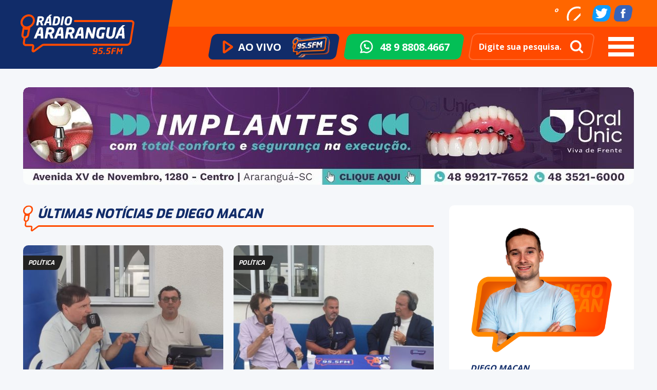

--- FILE ---
content_type: text/html; charset=UTF-8
request_url: https://radioararangua.com.br/colunista/diego-macan/
body_size: 18345
content:
<!DOCTYPE html>
<html lang="pt-br">
<head>
    <!-- Adicionar o script do Google Analytics aqui -->
    <!-- Metatags -->
    <meta http-equiv="Content-Type" content="text/html; charset=UTF-8"/>
    <meta name="viewport" content="width=device-width, initial-scale=1, minimum-scale=0.7, maximum-scale=1.25, user-scalable=yes">
    <meta name="mobile-web-app-capable" content="yes">

	<meta name="author" content="Neuro Digital"/>
	<meta name="name" content="Rádio Araranguá">
	<meta name="creator" content="Neuro Digital">
	<meta name="publisher" content="Neuro Digital">
	<meta name="title" content="Rádio Araranguá">
	<meta name="generator" content="neuro.digital"/>
	<meta name="distributor" content="Local">
	<meta name="url" content="" />
	<meta name="language" content="pt-br" />
	<link rev=made href="mailto:recado@neurodigital.com.br" />

	<meta name="rating" content="General">
	<meta name="robots" content="All">
	<meta name="revisit-After" content="7 days">

    <!-- Favicon -->
    <!-- Gen by: realfavicongenerator.net -->
    <link rel="apple-touch-icon" sizes="180x180" href="https://radioararangua.com.br/wp-content/themes/radio-ararangua/apple-touch-icon.png">
    <link rel="icon" type="image/png" sizes="32x32" href="https://radioararangua.com.br/wp-content/themes/radio-ararangua/favicon-32x32.png">
    <link rel="icon" type="image/png" sizes="16x16" href="https://radioararangua.com.br/wp-content/themes/radio-ararangua/favicon-16x16.png">
    <link rel="icon" type="image/png" sizes="192x192" href="https://radioararangua.com.br/wp-content/themes/radio-ararangua/android-chrome-192x192.png">
    <link rel="icon" type="image/png" sizes="384x384" href="https://radioararangua.com.br/wp-content/themes/radio-ararangua/android-chrome-384x384.png">
    <link rel="icon" href="https://radioararangua.com.br/wp-content/themes/radio-ararangua/favicon.ico" type="image/x-icon" />
    <link rel="manifest" href="https://radioararangua.com.br/wp-content/themes/radio-ararangua/site.webmanifest">
    <link rel="mask-icon" href="https://radioararangua.com.br/wp-content/themes/radio-ararangua/safari-pinned-tab.svg" color="#112c69">
    <meta name="msapplication-TileColor" content="#112c69">
    <meta name="theme-color" content="#112c69">

    <link rel="preconnect" href="https://fonts.googleapis.com">
    <link rel="preconnect" href="https://fonts.gstatic.com" crossorigin>
    <link href="https://fonts.googleapis.com/css2?family=Exo:wght@100;200;300;400;500;600;700;800;900&family=Open+Sans:wght@300;400;500;600;700;800&display=swap" rel="stylesheet">
	<meta name='robots' content='index, follow, max-image-preview:large, max-snippet:-1, max-video-preview:-1' />

	<!-- This site is optimized with the Yoast SEO plugin v26.2 - https://yoast.com/wordpress/plugins/seo/ -->
	<link rel="canonical" href="https://radioararangua.com.br/colunista/diego-macan/" />
	<link rel="next" href="https://radioararangua.com.br/colunista/diego-macan/page/2/" />
	<meta property="og:locale" content="pt_BR" />
	<meta property="og:type" content="profile" />
	<meta property="og:title" content="Diego Macan, Autor em Rádio Araranguá FM 95.5" />
	<meta property="og:url" content="https://radioararangua.com.br/colunista/diego-macan/" />
	<meta property="og:site_name" content="Rádio Araranguá FM 95.5" />
	<meta property="og:image" content="https://secure.gravatar.com/avatar/eb30dcad225c6ca0d8ad291f58ac7c6d72417acaccb897f35c4e7ee924b0ba8d?s=500&d=mm&r=g" />
	<meta name="twitter:card" content="summary_large_image" />
	<meta name="twitter:site" content="@radioararangua" />
	<script type="application/ld+json" class="yoast-schema-graph">{"@context":"https://schema.org","@graph":[{"@type":"ProfilePage","@id":"https://radioararangua.com.br/colunista/diego-macan/","url":"https://radioararangua.com.br/colunista/diego-macan/","name":"Diego Macan, Autor em Rádio Araranguá FM 95.5","isPartOf":{"@id":"https://radioararangua.com.br/#website"},"primaryImageOfPage":{"@id":"https://radioararangua.com.br/colunista/diego-macan/#primaryimage"},"image":{"@id":"https://radioararangua.com.br/colunista/diego-macan/#primaryimage"},"thumbnailUrl":"https://radioararangua.com.br/wp-content/uploads/2026/01/mario-copeti.jpg","breadcrumb":{"@id":"https://radioararangua.com.br/colunista/diego-macan/#breadcrumb"},"inLanguage":"pt-BR","potentialAction":[{"@type":"ReadAction","target":["https://radioararangua.com.br/colunista/diego-macan/"]}]},{"@type":"ImageObject","inLanguage":"pt-BR","@id":"https://radioararangua.com.br/colunista/diego-macan/#primaryimage","url":"https://radioararangua.com.br/wp-content/uploads/2026/01/mario-copeti.jpg","contentUrl":"https://radioararangua.com.br/wp-content/uploads/2026/01/mario-copeti.jpg","width":800,"height":609},{"@type":"BreadcrumbList","@id":"https://radioararangua.com.br/colunista/diego-macan/#breadcrumb","itemListElement":[{"@type":"ListItem","position":1,"name":"Início","item":"https://radioararangua.com.br/"},{"@type":"ListItem","position":2,"name":"Arquivos para Diego Macan"}]},{"@type":"WebSite","@id":"https://radioararangua.com.br/#website","url":"https://radioararangua.com.br/","name":"Rádio Araranguá FM 95.5","description":"A informação em primeiro lugar!","publisher":{"@id":"https://radioararangua.com.br/#organization"},"potentialAction":[{"@type":"SearchAction","target":{"@type":"EntryPoint","urlTemplate":"https://radioararangua.com.br/?s={search_term_string}"},"query-input":{"@type":"PropertyValueSpecification","valueRequired":true,"valueName":"search_term_string"}}],"inLanguage":"pt-BR"},{"@type":"Organization","@id":"https://radioararangua.com.br/#organization","name":"Rádio Araranguá FM 95.5","url":"https://radioararangua.com.br/","logo":{"@type":"ImageObject","inLanguage":"pt-BR","@id":"https://radioararangua.com.br/#/schema/logo/image/","url":"https://radioararangua.com.br/wp-content/uploads/2022/10/default-blog.jpg","contentUrl":"https://radioararangua.com.br/wp-content/uploads/2022/10/default-blog.jpg","width":482,"height":357,"caption":"Rádio Araranguá FM 95.5"},"image":{"@id":"https://radioararangua.com.br/#/schema/logo/image/"},"sameAs":["https://pt-br.facebook.com/radioararangua","https://x.com/radioararangua","https://instagram.com/radioararangua"]},{"@type":"Person","@id":"https://radioararangua.com.br/#/schema/person/624df16ca8b49997d63c3fa2659c9670","name":"Diego Macan","image":{"@type":"ImageObject","inLanguage":"pt-BR","@id":"https://radioararangua.com.br/#/schema/person/image/","url":"https://secure.gravatar.com/avatar/eb30dcad225c6ca0d8ad291f58ac7c6d72417acaccb897f35c4e7ee924b0ba8d?s=96&d=mm&r=g","contentUrl":"https://secure.gravatar.com/avatar/eb30dcad225c6ca0d8ad291f58ac7c6d72417acaccb897f35c4e7ee924b0ba8d?s=96&d=mm&r=g","caption":"Diego Macan"},"mainEntityOfPage":{"@id":"https://radioararangua.com.br/colunista/diego-macan/"}}]}</script>
	<!-- / Yoast SEO plugin. -->


<link rel='dns-prefetch' href='//code.jquery.com' />
<link rel='dns-prefetch' href='//www.googletagmanager.com' />
<link rel="alternate" type="application/rss+xml" title="Rádio Araranguá FM 95.5 &raquo; Feed dos posts para Diego Macan" href="https://radioararangua.com.br/colunista/diego-macan/feed/" />
<style id='wp-img-auto-sizes-contain-inline-css' type='text/css'>
img:is([sizes=auto i],[sizes^="auto," i]){contain-intrinsic-size:3000px 1500px}
/*# sourceURL=wp-img-auto-sizes-contain-inline-css */
</style>
<style id='wp-emoji-styles-inline-css' type='text/css'>

	img.wp-smiley, img.emoji {
		display: inline !important;
		border: none !important;
		box-shadow: none !important;
		height: 1em !important;
		width: 1em !important;
		margin: 0 0.07em !important;
		vertical-align: -0.1em !important;
		background: none !important;
		padding: 0 !important;
	}
/*# sourceURL=wp-emoji-styles-inline-css */
</style>
<style id='wp-block-library-inline-css' type='text/css'>
:root{--wp-block-synced-color:#7a00df;--wp-block-synced-color--rgb:122,0,223;--wp-bound-block-color:var(--wp-block-synced-color);--wp-editor-canvas-background:#ddd;--wp-admin-theme-color:#007cba;--wp-admin-theme-color--rgb:0,124,186;--wp-admin-theme-color-darker-10:#006ba1;--wp-admin-theme-color-darker-10--rgb:0,107,160.5;--wp-admin-theme-color-darker-20:#005a87;--wp-admin-theme-color-darker-20--rgb:0,90,135;--wp-admin-border-width-focus:2px}@media (min-resolution:192dpi){:root{--wp-admin-border-width-focus:1.5px}}.wp-element-button{cursor:pointer}:root .has-very-light-gray-background-color{background-color:#eee}:root .has-very-dark-gray-background-color{background-color:#313131}:root .has-very-light-gray-color{color:#eee}:root .has-very-dark-gray-color{color:#313131}:root .has-vivid-green-cyan-to-vivid-cyan-blue-gradient-background{background:linear-gradient(135deg,#00d084,#0693e3)}:root .has-purple-crush-gradient-background{background:linear-gradient(135deg,#34e2e4,#4721fb 50%,#ab1dfe)}:root .has-hazy-dawn-gradient-background{background:linear-gradient(135deg,#faaca8,#dad0ec)}:root .has-subdued-olive-gradient-background{background:linear-gradient(135deg,#fafae1,#67a671)}:root .has-atomic-cream-gradient-background{background:linear-gradient(135deg,#fdd79a,#004a59)}:root .has-nightshade-gradient-background{background:linear-gradient(135deg,#330968,#31cdcf)}:root .has-midnight-gradient-background{background:linear-gradient(135deg,#020381,#2874fc)}:root{--wp--preset--font-size--normal:16px;--wp--preset--font-size--huge:42px}.has-regular-font-size{font-size:1em}.has-larger-font-size{font-size:2.625em}.has-normal-font-size{font-size:var(--wp--preset--font-size--normal)}.has-huge-font-size{font-size:var(--wp--preset--font-size--huge)}.has-text-align-center{text-align:center}.has-text-align-left{text-align:left}.has-text-align-right{text-align:right}.has-fit-text{white-space:nowrap!important}#end-resizable-editor-section{display:none}.aligncenter{clear:both}.items-justified-left{justify-content:flex-start}.items-justified-center{justify-content:center}.items-justified-right{justify-content:flex-end}.items-justified-space-between{justify-content:space-between}.screen-reader-text{border:0;clip-path:inset(50%);height:1px;margin:-1px;overflow:hidden;padding:0;position:absolute;width:1px;word-wrap:normal!important}.screen-reader-text:focus{background-color:#ddd;clip-path:none;color:#444;display:block;font-size:1em;height:auto;left:5px;line-height:normal;padding:15px 23px 14px;text-decoration:none;top:5px;width:auto;z-index:100000}html :where(.has-border-color){border-style:solid}html :where([style*=border-top-color]){border-top-style:solid}html :where([style*=border-right-color]){border-right-style:solid}html :where([style*=border-bottom-color]){border-bottom-style:solid}html :where([style*=border-left-color]){border-left-style:solid}html :where([style*=border-width]){border-style:solid}html :where([style*=border-top-width]){border-top-style:solid}html :where([style*=border-right-width]){border-right-style:solid}html :where([style*=border-bottom-width]){border-bottom-style:solid}html :where([style*=border-left-width]){border-left-style:solid}html :where(img[class*=wp-image-]){height:auto;max-width:100%}:where(figure){margin:0 0 1em}html :where(.is-position-sticky){--wp-admin--admin-bar--position-offset:var(--wp-admin--admin-bar--height,0px)}@media screen and (max-width:600px){html :where(.is-position-sticky){--wp-admin--admin-bar--position-offset:0px}}

/*# sourceURL=wp-block-library-inline-css */
</style><style id='global-styles-inline-css' type='text/css'>
:root{--wp--preset--aspect-ratio--square: 1;--wp--preset--aspect-ratio--4-3: 4/3;--wp--preset--aspect-ratio--3-4: 3/4;--wp--preset--aspect-ratio--3-2: 3/2;--wp--preset--aspect-ratio--2-3: 2/3;--wp--preset--aspect-ratio--16-9: 16/9;--wp--preset--aspect-ratio--9-16: 9/16;--wp--preset--color--black: #000000;--wp--preset--color--cyan-bluish-gray: #abb8c3;--wp--preset--color--white: #ffffff;--wp--preset--color--pale-pink: #f78da7;--wp--preset--color--vivid-red: #cf2e2e;--wp--preset--color--luminous-vivid-orange: #ff6900;--wp--preset--color--luminous-vivid-amber: #fcb900;--wp--preset--color--light-green-cyan: #7bdcb5;--wp--preset--color--vivid-green-cyan: #00d084;--wp--preset--color--pale-cyan-blue: #8ed1fc;--wp--preset--color--vivid-cyan-blue: #0693e3;--wp--preset--color--vivid-purple: #9b51e0;--wp--preset--gradient--vivid-cyan-blue-to-vivid-purple: linear-gradient(135deg,rgb(6,147,227) 0%,rgb(155,81,224) 100%);--wp--preset--gradient--light-green-cyan-to-vivid-green-cyan: linear-gradient(135deg,rgb(122,220,180) 0%,rgb(0,208,130) 100%);--wp--preset--gradient--luminous-vivid-amber-to-luminous-vivid-orange: linear-gradient(135deg,rgb(252,185,0) 0%,rgb(255,105,0) 100%);--wp--preset--gradient--luminous-vivid-orange-to-vivid-red: linear-gradient(135deg,rgb(255,105,0) 0%,rgb(207,46,46) 100%);--wp--preset--gradient--very-light-gray-to-cyan-bluish-gray: linear-gradient(135deg,rgb(238,238,238) 0%,rgb(169,184,195) 100%);--wp--preset--gradient--cool-to-warm-spectrum: linear-gradient(135deg,rgb(74,234,220) 0%,rgb(151,120,209) 20%,rgb(207,42,186) 40%,rgb(238,44,130) 60%,rgb(251,105,98) 80%,rgb(254,248,76) 100%);--wp--preset--gradient--blush-light-purple: linear-gradient(135deg,rgb(255,206,236) 0%,rgb(152,150,240) 100%);--wp--preset--gradient--blush-bordeaux: linear-gradient(135deg,rgb(254,205,165) 0%,rgb(254,45,45) 50%,rgb(107,0,62) 100%);--wp--preset--gradient--luminous-dusk: linear-gradient(135deg,rgb(255,203,112) 0%,rgb(199,81,192) 50%,rgb(65,88,208) 100%);--wp--preset--gradient--pale-ocean: linear-gradient(135deg,rgb(255,245,203) 0%,rgb(182,227,212) 50%,rgb(51,167,181) 100%);--wp--preset--gradient--electric-grass: linear-gradient(135deg,rgb(202,248,128) 0%,rgb(113,206,126) 100%);--wp--preset--gradient--midnight: linear-gradient(135deg,rgb(2,3,129) 0%,rgb(40,116,252) 100%);--wp--preset--font-size--small: 13px;--wp--preset--font-size--medium: 20px;--wp--preset--font-size--large: 36px;--wp--preset--font-size--x-large: 42px;--wp--preset--spacing--20: 0.44rem;--wp--preset--spacing--30: 0.67rem;--wp--preset--spacing--40: 1rem;--wp--preset--spacing--50: 1.5rem;--wp--preset--spacing--60: 2.25rem;--wp--preset--spacing--70: 3.38rem;--wp--preset--spacing--80: 5.06rem;--wp--preset--shadow--natural: 6px 6px 9px rgba(0, 0, 0, 0.2);--wp--preset--shadow--deep: 12px 12px 50px rgba(0, 0, 0, 0.4);--wp--preset--shadow--sharp: 6px 6px 0px rgba(0, 0, 0, 0.2);--wp--preset--shadow--outlined: 6px 6px 0px -3px rgb(255, 255, 255), 6px 6px rgb(0, 0, 0);--wp--preset--shadow--crisp: 6px 6px 0px rgb(0, 0, 0);}:where(.is-layout-flex){gap: 0.5em;}:where(.is-layout-grid){gap: 0.5em;}body .is-layout-flex{display: flex;}.is-layout-flex{flex-wrap: wrap;align-items: center;}.is-layout-flex > :is(*, div){margin: 0;}body .is-layout-grid{display: grid;}.is-layout-grid > :is(*, div){margin: 0;}:where(.wp-block-columns.is-layout-flex){gap: 2em;}:where(.wp-block-columns.is-layout-grid){gap: 2em;}:where(.wp-block-post-template.is-layout-flex){gap: 1.25em;}:where(.wp-block-post-template.is-layout-grid){gap: 1.25em;}.has-black-color{color: var(--wp--preset--color--black) !important;}.has-cyan-bluish-gray-color{color: var(--wp--preset--color--cyan-bluish-gray) !important;}.has-white-color{color: var(--wp--preset--color--white) !important;}.has-pale-pink-color{color: var(--wp--preset--color--pale-pink) !important;}.has-vivid-red-color{color: var(--wp--preset--color--vivid-red) !important;}.has-luminous-vivid-orange-color{color: var(--wp--preset--color--luminous-vivid-orange) !important;}.has-luminous-vivid-amber-color{color: var(--wp--preset--color--luminous-vivid-amber) !important;}.has-light-green-cyan-color{color: var(--wp--preset--color--light-green-cyan) !important;}.has-vivid-green-cyan-color{color: var(--wp--preset--color--vivid-green-cyan) !important;}.has-pale-cyan-blue-color{color: var(--wp--preset--color--pale-cyan-blue) !important;}.has-vivid-cyan-blue-color{color: var(--wp--preset--color--vivid-cyan-blue) !important;}.has-vivid-purple-color{color: var(--wp--preset--color--vivid-purple) !important;}.has-black-background-color{background-color: var(--wp--preset--color--black) !important;}.has-cyan-bluish-gray-background-color{background-color: var(--wp--preset--color--cyan-bluish-gray) !important;}.has-white-background-color{background-color: var(--wp--preset--color--white) !important;}.has-pale-pink-background-color{background-color: var(--wp--preset--color--pale-pink) !important;}.has-vivid-red-background-color{background-color: var(--wp--preset--color--vivid-red) !important;}.has-luminous-vivid-orange-background-color{background-color: var(--wp--preset--color--luminous-vivid-orange) !important;}.has-luminous-vivid-amber-background-color{background-color: var(--wp--preset--color--luminous-vivid-amber) !important;}.has-light-green-cyan-background-color{background-color: var(--wp--preset--color--light-green-cyan) !important;}.has-vivid-green-cyan-background-color{background-color: var(--wp--preset--color--vivid-green-cyan) !important;}.has-pale-cyan-blue-background-color{background-color: var(--wp--preset--color--pale-cyan-blue) !important;}.has-vivid-cyan-blue-background-color{background-color: var(--wp--preset--color--vivid-cyan-blue) !important;}.has-vivid-purple-background-color{background-color: var(--wp--preset--color--vivid-purple) !important;}.has-black-border-color{border-color: var(--wp--preset--color--black) !important;}.has-cyan-bluish-gray-border-color{border-color: var(--wp--preset--color--cyan-bluish-gray) !important;}.has-white-border-color{border-color: var(--wp--preset--color--white) !important;}.has-pale-pink-border-color{border-color: var(--wp--preset--color--pale-pink) !important;}.has-vivid-red-border-color{border-color: var(--wp--preset--color--vivid-red) !important;}.has-luminous-vivid-orange-border-color{border-color: var(--wp--preset--color--luminous-vivid-orange) !important;}.has-luminous-vivid-amber-border-color{border-color: var(--wp--preset--color--luminous-vivid-amber) !important;}.has-light-green-cyan-border-color{border-color: var(--wp--preset--color--light-green-cyan) !important;}.has-vivid-green-cyan-border-color{border-color: var(--wp--preset--color--vivid-green-cyan) !important;}.has-pale-cyan-blue-border-color{border-color: var(--wp--preset--color--pale-cyan-blue) !important;}.has-vivid-cyan-blue-border-color{border-color: var(--wp--preset--color--vivid-cyan-blue) !important;}.has-vivid-purple-border-color{border-color: var(--wp--preset--color--vivid-purple) !important;}.has-vivid-cyan-blue-to-vivid-purple-gradient-background{background: var(--wp--preset--gradient--vivid-cyan-blue-to-vivid-purple) !important;}.has-light-green-cyan-to-vivid-green-cyan-gradient-background{background: var(--wp--preset--gradient--light-green-cyan-to-vivid-green-cyan) !important;}.has-luminous-vivid-amber-to-luminous-vivid-orange-gradient-background{background: var(--wp--preset--gradient--luminous-vivid-amber-to-luminous-vivid-orange) !important;}.has-luminous-vivid-orange-to-vivid-red-gradient-background{background: var(--wp--preset--gradient--luminous-vivid-orange-to-vivid-red) !important;}.has-very-light-gray-to-cyan-bluish-gray-gradient-background{background: var(--wp--preset--gradient--very-light-gray-to-cyan-bluish-gray) !important;}.has-cool-to-warm-spectrum-gradient-background{background: var(--wp--preset--gradient--cool-to-warm-spectrum) !important;}.has-blush-light-purple-gradient-background{background: var(--wp--preset--gradient--blush-light-purple) !important;}.has-blush-bordeaux-gradient-background{background: var(--wp--preset--gradient--blush-bordeaux) !important;}.has-luminous-dusk-gradient-background{background: var(--wp--preset--gradient--luminous-dusk) !important;}.has-pale-ocean-gradient-background{background: var(--wp--preset--gradient--pale-ocean) !important;}.has-electric-grass-gradient-background{background: var(--wp--preset--gradient--electric-grass) !important;}.has-midnight-gradient-background{background: var(--wp--preset--gradient--midnight) !important;}.has-small-font-size{font-size: var(--wp--preset--font-size--small) !important;}.has-medium-font-size{font-size: var(--wp--preset--font-size--medium) !important;}.has-large-font-size{font-size: var(--wp--preset--font-size--large) !important;}.has-x-large-font-size{font-size: var(--wp--preset--font-size--x-large) !important;}
/*# sourceURL=global-styles-inline-css */
</style>

<style id='classic-theme-styles-inline-css' type='text/css'>
/*! This file is auto-generated */
.wp-block-button__link{color:#fff;background-color:#32373c;border-radius:9999px;box-shadow:none;text-decoration:none;padding:calc(.667em + 2px) calc(1.333em + 2px);font-size:1.125em}.wp-block-file__button{background:#32373c;color:#fff;text-decoration:none}
/*# sourceURL=/wp-includes/css/classic-themes.min.css */
</style>
<link rel='stylesheet' id='contact-form-7-css' href='https://radioararangua.com.br/wp-content/plugins/contact-form-7/includes/css/styles.css?ver=6.1.3' type='text/css' media='all' />
<link rel='stylesheet' id='theme-vars-css' href='https://radioararangua.com.br/wp-content/themes/radio-ararangua/theme_vars_config.css?ver=6.9' type='text/css' media='all' />
<link rel='stylesheet' id='style-libraries-css' href='https://radioararangua.com.br/wp-content/themes/radio-ararangua/dist/libraries-min.css?ver=6.9' type='text/css' media='all' />
<link rel='stylesheet' id='style-geral-css' href='https://radioararangua.com.br/wp-content/themes/radio-ararangua/dist/styles-min.css?13&#038;ver=1.0' type='text/css' media='all' />

<!-- Snippet da etiqueta do Google (gtag.js) adicionado pelo Site Kit -->
<!-- Snippet do Google Análises adicionado pelo Site Kit -->
<script type="text/javascript" src="https://www.googletagmanager.com/gtag/js?id=GT-K4LBDPV" id="google_gtagjs-js" async></script>
<script type="text/javascript" id="google_gtagjs-js-after">
/* <![CDATA[ */
window.dataLayer = window.dataLayer || [];function gtag(){dataLayer.push(arguments);}
gtag("set","linker",{"domains":["radioararangua.com.br"]});
gtag("js", new Date());
gtag("set", "developer_id.dZTNiMT", true);
gtag("config", "GT-K4LBDPV");
//# sourceURL=google_gtagjs-js-after
/* ]]> */
</script>
<link rel="https://api.w.org/" href="https://radioararangua.com.br/wp-json/" /><link rel="alternate" title="JSON" type="application/json" href="https://radioararangua.com.br/wp-json/wp/v2/users/22" /><link rel="EditURI" type="application/rsd+xml" title="RSD" href="https://radioararangua.com.br/xmlrpc.php?rsd" />
<meta name="generator" content="WordPress 6.9" />

<!-- This site is using AdRotate v5.15.4 to display their advertisements - https://ajdg.solutions/ -->
<!-- AdRotate CSS -->
<style type="text/css" media="screen">
	.g { margin:0px; padding:0px; overflow:hidden; line-height:1; zoom:1; }
	.g img { height:auto; }
	.g-col { position:relative; float:left; }
	.g-col:first-child { margin-left: 0; }
	.g-col:last-child { margin-right: 0; }
	.g-1 { width:100%; max-width:1190px; height:100%; max-height:190px; margin: 0 auto; }
	.g-2 { margin:0px;  width:100%; max-width:360px; height:100%; max-height:180px; }
	.g-3 { margin:0px;  width:100%; max-width:360px; height:100%; max-height:180px; }
	.g-4 { margin:0px;  width:100%; max-width:360px; height:100%; max-height:180px; }
	.g-5 { margin:0px;  width:100%; max-width:360px; height:100%; max-height:600px; }
	.g-6 { margin:0px;  width:100%; max-width:360px; height:100%; max-height:180px; }
	.g-7 { margin:0px;  width:100%; max-width:360px; height:100%; max-height:180px; }
	.g-8 { margin:0px;  width:100%; max-width:360px; height:100%; max-height:180px; }
	.g-9 { margin:0px;  width:100%; max-width:600px; height:100%; max-height:330px; }
	.g-10 { margin:0px;  width:100%; max-width:1190px; height:100%; max-height:190px; }
	.g-11 { width:100%; max-width:800px; height:100%; max-height:180px; margin: 0 auto; }
	.g-12 { width:100%; max-width:1190px; height:100%; max-height:190px; margin: 0 auto; }
	.g-13 { margin:0px;  width:100%; max-width:600px; height:100%; max-height:330px; }
	@media only screen and (max-width: 480px) {
		.g-col, .g-dyn, .g-single { width:100%; margin-left:0; margin-right:0; }
	}
</style>
<!-- /AdRotate CSS -->

<meta name="generator" content="Site Kit by Google 1.164.0" />    <title>Diego Macan, Autor em Rádio Araranguá FM 95.5</title>

    <style>
        .grecaptcha-badge{
            visibility: hidden;
        }
    </style>

<meta name="adopt-website-id" content="a98aa18b-33c3-4481-b7b8-814e72296088" />
          <script src="//tag.goadopt.io/injector.js?website_code=a98aa18b-33c3-4481-b7b8-814e72296088" class="adopt-injector"></script>
</head>

<body class="archive author author-diego-macan author-22 wp-theme-radio-ararangua  p-inner p-sections"  data-uri="https://radioararangua.com.br/wp-content/themes/radio-ararangua/"  data-site="https://radioararangua.com.br/">
<div class="l-nav" data-turbolinks-permanent>
    <div class="l-nav__global">
        <div class="l-nav__global__primary">
            <div class="u-container">
                <div class="l-nav__global__primary__brand">
                    <div class="c-brand">
                        <a href="https://radioararangua.com.br/" title="Rádio Araranguá">
                            <img src="https://radioararangua.com.br/wp-content/themes/radio-ararangua/media/img/assets/brand.svg" alt="Rádio Araranguá">
                        </a>
                    </div>
                </div>
                <div class="l-nav__global__primary__content">
                    <div id="c_clima" data-turbolinks-permanent></div>
                    <ul class="c-socialList">
                        <li><a href="https://twitter.com/radioararangua" target="_blank" class="c-btnIcon --twitter --bg --m"><svg version="1.1" xmlns="http://www.w3.org/2000/svg" xmlns:xlink="http://www.w3.org/1999/xlink" viewBox="0 0 612 612">
	<path style="fill:#FFFFFF;" d="M612,116.258c-22.525,9.981-46.694,16.75-72.088,19.772c25.929-15.527,45.777-40.155,55.184-69.411 c-24.322,14.379-51.169,24.82-79.775,30.48c-22.907-24.437-55.49-39.658-91.63-39.658c-69.334,0-125.551,56.217-125.551,125.513 c0,9.828,1.109,19.427,3.251,28.606C197.065,206.32,104.556,156.337,42.641,80.386c-10.823,18.51-16.98,40.078-16.98,63.101 c0,43.559,22.181,81.993,55.835,104.479c-20.575-0.688-39.926-6.348-56.867-15.756v1.568c0,60.806,43.291,111.554,100.693,123.104 c-10.517,2.83-21.607,4.398-33.08,4.398c-8.107,0-15.947-0.803-23.634-2.333c15.985,49.907,62.336,86.199,117.253,87.194 c-42.947,33.654-97.099,53.655-155.916,53.655c-10.134,0-20.116-0.612-29.944-1.721c55.567,35.681,121.536,56.485,192.438,56.485 c230.948,0,357.188-191.291,357.188-357.188l-0.421-16.253C573.872,163.526,595.211,141.422,612,116.258z"/>
</svg>
</a></li>
                        <li><a href="https://pt-br.facebook.com/radioararangua" target="_blank" class="c-btnIcon --facebook --bg --m"><svg height="512px" id="Layer_1" style="enable-background:new 0 0 512 512;" version="1.1" viewBox="0 0 512 512" width="512px" xml:space="preserve" xmlns="http://www.w3.org/2000/svg" xmlns:xlink="http://www.w3.org/1999/xlink"><path fill="#FFFFFF" d="M288,192v-38.1c0-17.2,3.8-25.9,30.5-25.9H352V64h-55.9c-68.5,0-91.1,31.4-91.1,85.3V192h-45v64h45v192h83V256h56.4l7.6-64  H288z"/></svg></a></li>
                    </ul>
                </div>
            </div>
        </div>
                <div class="l-nav__global__secondary">
            <div class="u-container u-dflex u-jcfe u-aic">
                <ul>
                                        <li>
                        <a href="#" class="c-btnRadioOnOff c-btn --l --secondary controlAovivo" title="Ao Vivo">
                            <div class="c-btn__content">
                                <i class="c-btn__icon">
                                    <span class="off"><svg width="16" height="20" viewBox="0 0 16 20" fill="none" xmlns="http://www.w3.org/2000/svg">
<path d="M2.76903 1.6407L2.76894 1.64064C2.51807 1.47096 2.19877 1.45349 1.93025 1.59545L2.76903 1.6407ZM2.76903 1.6407L14.145 9.33387L14.1451 9.33391M2.76903 1.6407L14.1451 9.33391M14.1451 9.33391C14.3687 9.48511 14.5 9.73367 14.5 10.0004C14.5 10.267 14.3687 10.5156 14.145 10.6669C14.145 10.6669 14.145 10.6669 14.145 10.6669L2.76902 18.3601L2.76888 18.3602M14.1451 9.33391L2.76888 18.3602M2.76888 18.3602C2.63312 18.4521 2.47724 18.5 2.31187 18.5C2.18042 18.5 2.04675 18.4669 1.93036 18.4054M2.76888 18.3602L1.93036 18.4054M1.93036 18.4054C1.66239 18.2637 1.5 17.9924 1.5 17.6936V2.30715C1.5 2.00841 1.66238 1.73717 1.93016 1.5955L1.93036 18.4054Z" fill="#FF4A00" stroke="#FF4A00" stroke-width="3" stroke-linecap="round" stroke-linejoin="round"/>
</svg>
</span>
                                    <span class="on"><svg xmlns="http://www.w3.org/2000/svg" xmlns:xlink="http://www.w3.org/1999/xlink" version="1.1" width="1000" height="1000" viewBox="0 0 1000 1000" xml:space="preserve">
    <g transform="matrix(58.7611 0 0 59.6555 528.8663 471.866)" id="670442">
        <g transform="matrix(1 0 0 1 -4 0.5)" id="Layer_1">
            <path style="stroke: none; stroke-width: 1; stroke-dasharray: none; stroke-linecap: butt; stroke-dashoffset: 0; stroke-linejoin: miter; stroke-miterlimit: 4; is-custom-font: none; font-file-url: none; fill: rgb(255,74,0); fill-rule: nonzero; opacity: 1;" transform=" translate(-8, -12.5)" d="M 8 20 c -1.654 0 -3 -1.346 -3 -3 V 8 c 0 -1.654 1.346 -3 3 -3 s 3 1.346 3 3 v 9 C 11 18.654 9.654 20 8 20 z M 8 7 C 7.448 7 7 7.449 7 8 v 9 c 0 0.551 0.448 1 1 1 s 1 -0.449 1 -1 V 8 C 9 7.449 8.552 7 8 7 z" stroke-linecap="round"/>
        </g>
        <g transform="matrix(1 0 0 1 3 0.5)" id="Layer_1">
            <path style="stroke: none; stroke-width: 1; stroke-dasharray: none; stroke-linecap: butt; stroke-dashoffset: 0; stroke-linejoin: miter; stroke-miterlimit: 4; is-custom-font: none; font-file-url: none; fill: rgb(255,74,0); fill-rule: nonzero; opacity: 1;" transform=" translate(-15, -12.5)" d="M 15 20 c -1.654 0 -3 -1.346 -3 -3 V 8 c 0 -1.654 1.346 -3 3 -3 s 3 1.346 3 3 v 9 C 18 18.654 16.654 20 15 20 z M 15 7 c -0.552 0 -1 0.449 -1 1 v 9 c 0 0.551 0.448 1 1 1 s 1 -0.449 1 -1 V 8 C 16 7.449 15.552 7 15 7 z" stroke-linecap="round"/>
        </g>
    </g>
</svg></span>
                                </i>
                                <span class="c-btn__caption">Ao Vivo</span>
                            </div>
                        </a>
                    </li>
                    <li>
                        <a href="https://api.whatsapp.com/send?phone=5548988084667" target="_blank" class="c-btn --l --wpp">
                            <div class="c-btn__content">
                                <i class="c-btn__icon"><svg width="24" height="24" viewBox="0 0 24 24" fill="none" xmlns="http://www.w3.org/2000/svg">
<path d="M3 21L4.65 17.2C2.03818 13.4924 2.59303 8.42069 5.94471 5.36552C9.29638 2.31035 14.3977 2.22629 17.8482 5.16937C21.2987 8.11246 22.0203 13.1631 19.5321 16.9548C17.0439 20.7464 12.1232 22.0943 8.05 20.1L3 21" stroke="white" stroke-width="2" stroke-linecap="round" stroke-linejoin="round"/>
<path d="M9 10C9 10.2761 9.22386 10.5 9.5 10.5C9.77614 10.5 10 10.2761 10 10V9C10 8.72386 9.77614 8.5 9.5 8.5C9.22386 8.5 9 8.72386 9 9V10C9 12.7614 11.2386 15 14 15H15C15.2761 15 15.5 14.7761 15.5 14.5C15.5 14.2239 15.2761 14 15 14H14C13.7239 14 13.5 14.2239 13.5 14.5C13.5 14.7761 13.7239 15 14 15" stroke="white" stroke-width="2" stroke-linecap="round" stroke-linejoin="round"/>
</svg>
</i>
                                <span class="c-btn__caption">48 9 8808.4667</span>
                            </div>
                        </a>
                    </li>
                    <li>
                        <form action="https://radioararangua.com.br/?" class="c-search --white" method="get">
                            <div>
                                <input type="search" name="s" placeholder="Digite sua pesquisa...">
                                <svg width="24" height="24" viewBox="0 0 24 24" fill="none" xmlns="http://www.w3.org/2000/svg">
<path fill-rule="evenodd" clip-rule="evenodd" d="M10.5 18C14.6421 18 18 14.6421 18 10.5C18 6.35786 14.6421 3 10.5 3C6.35786 3 3 6.35786 3 10.5C3 14.6421 6.35786 18 10.5 18Z" stroke="#7B8794" stroke-width="3" stroke-linecap="round" stroke-linejoin="round"/>
<path d="M21 21L15.8 15.8" stroke="#7B8794" stroke-width="3" stroke-linecap="round" stroke-linejoin="round"/>
</svg>
                            </div>
                        </form>
                    </li>
                </ul>
                <div class="c-hamburguer --white --m js-openNavMobile">
                    <span class="c-hamburguer__bar --bar1"></span>
                    <span class="c-hamburguer__bar --bar2"></span>
                    <span class="c-hamburguer__bar --bar3"></span>
                </div>
            </div>
        </div>
    </div>
</div>

<div class="l-navMobile" data-turbolinks-permanent>
    <div class="l-navMobile__mask js-closeNavMobile"></div>
    <div class="l-navMobile__content --right">
        <a href="javascript:;" class="js-closeNavMobile"></a>
        <div class="l-navMobile__content__hero u-bg-secondary">
            <div class="l-navMobile__widget --search">
                <form action="https://radioararangua.com.br/?" class="c-search --white" method="get">
                    <div class="mb-20">
                        <span>Procurar em: </span><br>
                        <label for="m_post_field"><input type="radio" name="post_type" id="m_post_field" value="post" checked> Notícias</label>
                        <label for="m_podcasts_field"><input type="radio" name="post_type" id="m_podcasts_field" value="podcasts"> Podcasts</label>
                        <label for="m_videos_field"><input type="radio" name="post_type" id="m_videos_field" value="videos"> Vídeos</label>
                    </div>
                    <div>
                        <svg width="24" height="24" viewBox="0 0 24 24" fill="none" xmlns="http://www.w3.org/2000/svg">
<path fill-rule="evenodd" clip-rule="evenodd" d="M10.5 18C14.6421 18 18 14.6421 18 10.5C18 6.35786 14.6421 3 10.5 3C6.35786 3 3 6.35786 3 10.5C3 14.6421 6.35786 18 10.5 18Z" stroke="#7B8794" stroke-width="3" stroke-linecap="round" stroke-linejoin="round"/>
<path d="M21 21L15.8 15.8" stroke="#7B8794" stroke-width="3" stroke-linecap="round" stroke-linejoin="round"/>
</svg>
                        <input name="s" type="search" placeholder="Digite sua pesquisa...">
                    </div>
                </form>
            </div>
            <div class="l-navMobile__widget --social">
                <ul>
                    <li>
                        <a href="https://twitter.com/radioararangua" target="_blank" class="c-socialUser">
                            <div class="c-socialUser__icon">
                                <span class="c-btnIcon --twitter --bg --m"><svg version="1.1" xmlns="http://www.w3.org/2000/svg" xmlns:xlink="http://www.w3.org/1999/xlink" viewBox="0 0 612 612">
	<path style="fill:#FFFFFF;" d="M612,116.258c-22.525,9.981-46.694,16.75-72.088,19.772c25.929-15.527,45.777-40.155,55.184-69.411 c-24.322,14.379-51.169,24.82-79.775,30.48c-22.907-24.437-55.49-39.658-91.63-39.658c-69.334,0-125.551,56.217-125.551,125.513 c0,9.828,1.109,19.427,3.251,28.606C197.065,206.32,104.556,156.337,42.641,80.386c-10.823,18.51-16.98,40.078-16.98,63.101 c0,43.559,22.181,81.993,55.835,104.479c-20.575-0.688-39.926-6.348-56.867-15.756v1.568c0,60.806,43.291,111.554,100.693,123.104 c-10.517,2.83-21.607,4.398-33.08,4.398c-8.107,0-15.947-0.803-23.634-2.333c15.985,49.907,62.336,86.199,117.253,87.194 c-42.947,33.654-97.099,53.655-155.916,53.655c-10.134,0-20.116-0.612-29.944-1.721c55.567,35.681,121.536,56.485,192.438,56.485 c230.948,0,357.188-191.291,357.188-357.188l-0.421-16.253C573.872,163.526,595.211,141.422,612,116.258z"/>
</svg>
</span>
                            </div>
                            <div class="c-socialUser__content">
                                <span class="title">Twitter</span>
                                <span class="caption">/radioararangua</span>
                            </div>
                        </a>
                    </li>
                    <li>
                        <a href="https://pt-br.facebook.com/radioararangua" target="_blank" class="c-socialUser">
                            <div class="c-socialUser__icon">
                                <span class="c-btnIcon --facebook --bg --m"><svg height="512px" id="Layer_1" style="enable-background:new 0 0 512 512;" version="1.1" viewBox="0 0 512 512" width="512px" xml:space="preserve" xmlns="http://www.w3.org/2000/svg" xmlns:xlink="http://www.w3.org/1999/xlink"><path fill="#FFFFFF" d="M288,192v-38.1c0-17.2,3.8-25.9,30.5-25.9H352V64h-55.9c-68.5,0-91.1,31.4-91.1,85.3V192h-45v64h45v192h83V256h56.4l7.6-64  H288z"/></svg></span>
                            </div>
                            <div class="c-socialUser__content">
                                <span class="title">Facebook</span>
                                <span class="caption">/radioararangua</span>
                            </div>
                        </a>
                    </li>
                </ul>
            </div>
        </div>
        <div class="l-navMobile__content__hero">
            <div class="l-navMobile__widget --wpp">
                <h4>Entre em contato pelo Whatsapp</h4>
                <a href="https://api.whatsapp.com/send?phone=5548988084667" target="_blank" class="c-btn --m --wpp">
                    <div class="c-btn__content">
                        <i class="c-btn__icon"><svg width="24" height="24" viewBox="0 0 24 24" fill="none" xmlns="http://www.w3.org/2000/svg">
<path d="M3 21L4.65 17.2C2.03818 13.4924 2.59303 8.42069 5.94471 5.36552C9.29638 2.31035 14.3977 2.22629 17.8482 5.16937C21.2987 8.11246 22.0203 13.1631 19.5321 16.9548C17.0439 20.7464 12.1232 22.0943 8.05 20.1L3 21" stroke="white" stroke-width="2" stroke-linecap="round" stroke-linejoin="round"/>
<path d="M9 10C9 10.2761 9.22386 10.5 9.5 10.5C9.77614 10.5 10 10.2761 10 10V9C10 8.72386 9.77614 8.5 9.5 8.5C9.22386 8.5 9 8.72386 9 9V10C9 12.7614 11.2386 15 14 15H15C15.2761 15 15.5 14.7761 15.5 14.5C15.5 14.2239 15.2761 14 15 14H14C13.7239 14 13.5 14.2239 13.5 14.5C13.5 14.7761 13.7239 15 14 15" stroke="white" stroke-width="2" stroke-linecap="round" stroke-linejoin="round"/>
</svg>
</i>
                        <span class="c-btn__caption">48 98808-4667</span>
                    </div>
                </a>
            </div>
            <div class="l-navMobile__widget --menu" data-turbolinks-permanent>
                <h4>Menu</h4>
                <div class="c-smartMenu --vertical --gray --click"><ul id="menu-menu-principal" class="menu"><li id="menu-item-302" class="menu-item menu-item-type-post_type menu-item-object-page menu-item-302"><a href="https://radioararangua.com.br/sobre/">A Rádio</a></li>
<li id="menu-item-303" class="menu-item menu-item-type-post_type menu-item-object-page current_page_parent menu-item-303"><a href="https://radioararangua.com.br/noticias/">Notícias</a></li>
<li id="menu-item-412" class="menu-item menu-item-type-post_type menu-item-object-page menu-item-412"><a href="https://radioararangua.com.br/podcasts/">Podcasts</a></li>
<li id="menu-item-308" class="menu-item menu-item-type-post_type menu-item-object-page menu-item-308"><a href="https://radioararangua.com.br/publicidade/">Anuncie</a></li>
<li id="menu-item-307" class="menu-item menu-item-type-post_type menu-item-object-page menu-item-307"><a href="https://radioararangua.com.br/contato/">Contato</a></li>
</ul></div>            </div>
        </div>
    </div>
</div>
<main class="l-page  p-inner p-sections ">

        <section class="s-defaultSection desktop s-ad">
        <div class="s-defaultSection__content">
            <div class="u-container">
                <div class="c-adsBanner">
                    <div class="g g-1"><div class="g-dyn a-181 c-1"><a href="https://wa.me/message/6GZVM7UVOJS3N1"><img src="https://radioararangua.com.br/wp-content/uploads/2025/08/whatsapp-image-2025-08-14-at-170748.jpeg" /></a></div><div class="g-dyn a-192 c-2"><a href="https://www.instagram.com/lazzamotos/"><img src="https://radioararangua.com.br/wp-content/uploads/2025/11/desktop.jpeg" /></a></div><div class="g-dyn a-29 c-3"><a href="https://www.queveks.com.br/"><img src="https://radioararangua.com.br/wp-content/uploads/2022/11/quevex-banner-site-1190x190px-01.jpg" /></a></div><div class="g-dyn a-199 c-4"><a href="https://moniari.com.br/"><img src="https://radioararangua.com.br/wp-content/uploads/2025/12/whatsapp-image-2025-12-10-at-111312.jpeg" /></a></div></div>                </div>
            </div>
        </div>
    </section>
        <section class="s-defaultSection mobile s-ad">
        <div class="s-defaultSection__content">
            <div class="u-container">
                <div class="c-adsBanner">
                    <div class="g g-9"><div class="g-dyn a-194 c-1"><a href="https://www.instagram.com/lazzamotos/"><img src="https://radioararangua.com.br/wp-content/uploads/2025/11/mobile-2.jpeg" /></a></div><div class="g-dyn a-200 c-2"><a href="https://moniari.com.br/"><img src="https://radioararangua.com.br/wp-content/uploads/2025/12/whatsapp-image-2025-12-10-at-111312-1.jpeg" /></a></div><div class="g-dyn a-30 c-3"><a href="https://www.queveks.com.br/"><img src="https://radioararangua.com.br/wp-content/uploads/2022/11/quevex-banner-site-600x330px-01.jpg" /></a></div></div>                </div>
            </div>
        </div>
    </section>
    
    <div class="l-mainContent">
        <div class="u-container u-dflex u-jcsb">
            <div class="l-mainContent__content">
    <section class="s-defaultSection hiddenDesktop">
        <div class="s-defaultSection__content">
            <div class="c-columnistResume">
                <div class="c-columnistResume__head">
                    <figure>
                        <img src="https://radioararangua.com.br/wp-content/uploads/2024/06/diego-macan-radio-ararangua-colunista-1.png" alt="Diego Macan">
                    </figure>
                    <div>
                        <h5>Diego Macan</h5>
                        <span>Jornalista</span>
                    </div>
                </div>
                            </div>
        </div>
    </section>
    <section class="s-defaultSection">
        <div class="s-defaultSection__head">
            <div class="c-micTitle">
                <div class="c-micTitle__content">
                    <h4 class="c-micTitle__title">
                        <a href="#">Últimas Notícias de Diego Macan</a>
                    </h4>
                </div>
            </div>
        </div>
        <div class="s-defaultSection__content">
                
                <ul class="c-gridArticles --fullList">
                
                        <li>
                            <style>
    .politica .c-tagCategory{display:flex; align-items: center;background: #222222}
    .politica .c-tagCategory svg{relative: relative; z-index: 2;margin-right: 5px; width: 20px; height: 20px;}
    .politica .c-tagCategory:after{background: #222222}
</style>
<div class="c-cardArticle politica">
    <div class="c-cardArticle__category">
        <a href="https://radioararangua.com.br/categoria/politica/" class="c-tagCategory"> <span>Política</span></a>
    </div>
    <a href="https://radioararangua.com.br/eta-vi-coloca-ararangua-a-frente-do-seu-tempo-e-garante-abastecimento-para-os-proximos-20-anos-afirmam-tecnicos/" class="c-cardArticle__figure">
        <figure class="u-aspectRatio --ratio-4-3">
            <img src="https://radioararangua.com.br/wp-content/uploads/2026/01/mario-copeti-400x300.jpg" loading="lazy" alt="&#8220;ETA VI coloca Araranguá à frente do seu tempo e garante abastecimento para os próximos 20 anos&#8221;, afirmam técnicos">
        </figure>
            </a>
    <div class="c-cardArticle__content">
        
        <a href="https://radioararangua.com.br/eta-vi-coloca-ararangua-a-frente-do-seu-tempo-e-garante-abastecimento-para-os-proximos-20-anos-afirmam-tecnicos/" class="c-cardArticle__title">
            <h2>&#8220;ETA VI coloca Araranguá à frente do seu tempo e garante abastecimento para os próximos 20 anos&#8221;, afirmam técnicos</h2>
        </a>
    </div>
</div>

<!--
--small
--horizontal
--noInfos
--withFade
-->                        </li>

                        
                        <li>
                            <style>
    .politica .c-tagCategory{display:flex; align-items: center;background: #222222}
    .politica .c-tagCategory svg{relative: relative; z-index: 2;margin-right: 5px; width: 20px; height: 20px;}
    .politica .c-tagCategory:after{background: #222222}
</style>
<div class="c-cardArticle politica">
    <div class="c-cardArticle__category">
        <a href="https://radioararangua.com.br/categoria/politica/" class="c-tagCategory"> <span>Política</span></a>
    </div>
    <a href="https://radioararangua.com.br/ararangua-cresce-com-planejamento-afirma-prefeito-cesar-cesa-ao-inaugurar-eta-vi/" class="c-cardArticle__figure">
        <figure class="u-aspectRatio --ratio-4-3">
            <img src="https://radioararangua.com.br/wp-content/uploads/2026/01/cesar-400x300.jpg" loading="lazy" alt="“Araranguá cresce com planejamento”, afirma prefeito Cesar Cesa ao inaugurar ETA VI">
        </figure>
            </a>
    <div class="c-cardArticle__content">
        
        <a href="https://radioararangua.com.br/ararangua-cresce-com-planejamento-afirma-prefeito-cesar-cesa-ao-inaugurar-eta-vi/" class="c-cardArticle__title">
            <h2>“Araranguá cresce com planejamento”, afirma prefeito Cesar Cesa ao inaugurar ETA VI</h2>
        </a>
    </div>
</div>

<!--
--small
--horizontal
--noInfos
--withFade
-->                        </li>

                        
                        <li>
                            <style>
    .politica .c-tagCategory{display:flex; align-items: center;background: #222222}
    .politica .c-tagCategory svg{relative: relative; z-index: 2;margin-right: 5px; width: 20px; height: 20px;}
    .politica .c-tagCategory:after{background: #222222}
</style>
<div class="c-cardArticle politica">
    <div class="c-cardArticle__category">
        <a href="https://radioararangua.com.br/categoria/politica/" class="c-tagCategory"> <span>Política</span></a>
    </div>
    <a href="https://radioararangua.com.br/nova-eta-vientra-em-operacao-e-amplia-seguranca-hidrica-de-ararangua-destaca-diretor-do-samae/" class="c-cardArticle__figure">
        <figure class="u-aspectRatio --ratio-4-3">
            <img src="https://radioararangua.com.br/wp-content/uploads/2026/01/samae-2-400x300.jpg" loading="lazy" alt="Nova ETA VI entra em operação e amplia segurança hídrica de Araranguá, destaca diretor do SAMAE">
        </figure>
            </a>
    <div class="c-cardArticle__content">
        
        <a href="https://radioararangua.com.br/nova-eta-vientra-em-operacao-e-amplia-seguranca-hidrica-de-ararangua-destaca-diretor-do-samae/" class="c-cardArticle__title">
            <h2>Nova ETA VI entra em operação e amplia segurança hídrica de Araranguá, destaca diretor do SAMAE</h2>
        </a>
    </div>
</div>

<!--
--small
--horizontal
--noInfos
--withFade
-->                        </li>

                        
                        <li>
                            <style>
    .politica .c-tagCategory{display:flex; align-items: center;background: #222222}
    .politica .c-tagCategory svg{relative: relative; z-index: 2;margin-right: 5px; width: 20px; height: 20px;}
    .politica .c-tagCategory:after{background: #222222}
</style>
<div class="c-cardArticle politica">
    <div class="c-cardArticle__category">
        <a href="https://radioararangua.com.br/categoria/politica/" class="c-tagCategory"> <span>Política</span></a>
    </div>
    <a href="https://radioararangua.com.br/prefeito-de-forquilhinha-jose-claudio-goncalves-comemora-o-repasse-de-r-5-milhoes-do-estado-para-desassoreamento-de-rio-videos/" class="c-cardArticle__figure">
        <figure class="u-aspectRatio --ratio-4-3">
            <img src="https://radioararangua.com.br/wp-content/uploads/2026/01/img-1756-400x300.jpg" loading="lazy" alt="Prefeito de Forquilhinha, José Cláudio Gonçalves, comemora o repasse de R$ 5 milhões do Estado para desassoreamento de rio (VÍDEOS)">
        </figure>
            </a>
    <div class="c-cardArticle__content">
        
        <a href="https://radioararangua.com.br/prefeito-de-forquilhinha-jose-claudio-goncalves-comemora-o-repasse-de-r-5-milhoes-do-estado-para-desassoreamento-de-rio-videos/" class="c-cardArticle__title">
            <h2>Prefeito de Forquilhinha, José Cláudio Gonçalves, comemora o repasse de R$ 5 milhões do Estado para desassoreamento de rio (VÍDEOS)</h2>
        </a>
    </div>
</div>

<!--
--small
--horizontal
--noInfos
--withFade
-->                        </li>

                        
                        <li>
                            <style>
    .economia .c-tagCategory{display:flex; align-items: center;background: #ff4a00}
    .economia .c-tagCategory svg{relative: relative; z-index: 2;margin-right: 5px; width: 20px; height: 20px;}
    .economia .c-tagCategory:after{background: #ff4a00}
</style>
<div class="c-cardArticle economia">
    <div class="c-cardArticle__category">
        <a href="https://radioararangua.com.br/categoria/economia/" class="c-tagCategory"> <span>Economia</span></a>
    </div>
    <a href="https://radioararangua.com.br/presidente-da-aciva-avalia-anuncio-dos-tuneis-no-morro-dos-cavalos-e-cobra-cautela-com-pedagio/" class="c-cardArticle__figure">
        <figure class="u-aspectRatio --ratio-4-3">
            <img src="https://radioararangua.com.br/wp-content/uploads/2026/01/jadiel-400x300.jpg" loading="lazy" alt="Presidente da ACIVA avalia anúncio dos túneis no Morro dos Cavalos e cobra cautela com pedágio">
        </figure>
            </a>
    <div class="c-cardArticle__content">
        
        <a href="https://radioararangua.com.br/presidente-da-aciva-avalia-anuncio-dos-tuneis-no-morro-dos-cavalos-e-cobra-cautela-com-pedagio/" class="c-cardArticle__title">
            <h2>Presidente da ACIVA avalia anúncio dos túneis no Morro dos Cavalos e cobra cautela com pedágio</h2>
        </a>
    </div>
</div>

<!--
--small
--horizontal
--noInfos
--withFade
-->                        </li>

                        
                        <li>
                            <style>
    .geral .c-tagCategory{display:flex; align-items: center;background: #72b237}
    .geral .c-tagCategory svg{relative: relative; z-index: 2;margin-right: 5px; width: 20px; height: 20px;}
    .geral .c-tagCategory:after{background: #72b237}
</style>
<div class="c-cardArticle geral">
    <div class="c-cardArticle__category">
        <a href="https://radioararangua.com.br/categoria/geral/" class="c-tagCategory"> <span>Geral</span></a>
    </div>
    <a href="https://radioararangua.com.br/morro-dos-cavalos-tera-dois-tuneis-e-pistas-ampliadas-obras-devem-comecar-em-ate-um-ano/" class="c-cardArticle__figure">
        <figure class="u-aspectRatio --ratio-4-3">
            <img src="https://radioararangua.com.br/wp-content/uploads/2025/07/morro-dos-cavalos.jpg" loading="lazy" alt="Morro dos Cavalos terá dois túneis e pistas ampliadas; obras devem começar em até um ano">
        </figure>
            </a>
    <div class="c-cardArticle__content">
        
        <a href="https://radioararangua.com.br/morro-dos-cavalos-tera-dois-tuneis-e-pistas-ampliadas-obras-devem-comecar-em-ate-um-ano/" class="c-cardArticle__title">
            <h2>Morro dos Cavalos terá dois túneis e pistas ampliadas; obras devem começar em até um ano</h2>
        </a>
    </div>
</div>

<!--
--small
--horizontal
--noInfos
--withFade
-->                        </li>

                        
                        <li>
                            <style>
    .politica .c-tagCategory{display:flex; align-items: center;background: #222222}
    .politica .c-tagCategory svg{relative: relative; z-index: 2;margin-right: 5px; width: 20px; height: 20px;}
    .politica .c-tagCategory:after{background: #222222}
</style>
<div class="c-cardArticle politica">
    <div class="c-cardArticle__category">
        <a href="https://radioararangua.com.br/categoria/politica/" class="c-tagCategory"> <span>Política</span></a>
    </div>
    <a href="https://radioararangua.com.br/secretaria-de-educacao-de-ararangua-compartilha-experiencia-em-londres-e-destaca-avancos-para-a-rede-municipal/" class="c-cardArticle__figure">
        <figure class="u-aspectRatio --ratio-4-3">
            <img src="https://radioararangua.com.br/wp-content/uploads/2026/01/fe919b5d-d8e4-4834-96e3-667488fd47f5-400x300.jpg" loading="lazy" alt="Secretária de Educação de Araranguá compartilha experiência em Londres e destaca avanços para a rede municipal">
        </figure>
            </a>
    <div class="c-cardArticle__content">
        
        <a href="https://radioararangua.com.br/secretaria-de-educacao-de-ararangua-compartilha-experiencia-em-londres-e-destaca-avancos-para-a-rede-municipal/" class="c-cardArticle__title">
            <h2>Secretária de Educação de Araranguá compartilha experiência em Londres e destaca avanços para a rede municipal</h2>
        </a>
    </div>
</div>

<!--
--small
--horizontal
--noInfos
--withFade
-->                        </li>

                        
                        <li>
                            <style>
    .seguranca .c-tagCategory{display:flex; align-items: center;background: #dd0000}
    .seguranca .c-tagCategory svg{relative: relative; z-index: 2;margin-right: 5px; width: 20px; height: 20px;}
    .seguranca .c-tagCategory:after{background: #dd0000}
</style>
<div class="c-cardArticle seguranca">
    <div class="c-cardArticle__category">
        <a href="https://radioararangua.com.br/categoria/seguranca/" class="c-tagCategory"> <span>Segurança</span></a>
    </div>
    <a href="https://radioararangua.com.br/em-entrevista-advogado-analisa-reducao-da-maioridade-penal-e-alerta-so-baixar-a-idade-nao-resolve/" class="c-cardArticle__figure">
        <figure class="u-aspectRatio --ratio-4-3">
            <img src="https://radioararangua.com.br/wp-content/uploads/2026/01/a596e836-0d48-4bea-ad61-522373962536-400x300.jpg" loading="lazy" alt="Em entrevista, advogado analisa redução da maioridade penal e alerta: “só baixar a idade não resolve”">
        </figure>
            </a>
    <div class="c-cardArticle__content">
        
        <a href="https://radioararangua.com.br/em-entrevista-advogado-analisa-reducao-da-maioridade-penal-e-alerta-so-baixar-a-idade-nao-resolve/" class="c-cardArticle__title">
            <h2>Em entrevista, advogado analisa redução da maioridade penal e alerta: “só baixar a idade não resolve”</h2>
        </a>
    </div>
</div>

<!--
--small
--horizontal
--noInfos
--withFade
-->                        </li>

                        
                        <li>
                            <style>
    .seguranca .c-tagCategory{display:flex; align-items: center;background: #dd0000}
    .seguranca .c-tagCategory svg{relative: relative; z-index: 2;margin-right: 5px; width: 20px; height: 20px;}
    .seguranca .c-tagCategory:after{background: #dd0000}
</style>
<div class="c-cardArticle seguranca">
    <div class="c-cardArticle__category">
        <a href="https://radioararangua.com.br/categoria/seguranca/" class="c-tagCategory"> <span>Segurança</span></a>
    </div>
    <a href="https://radioararangua.com.br/policia-civil-investiga-mortes-de-caes-com-suspeita-de-maus-tratos-em-ermo-e-ararangua-video/" class="c-cardArticle__figure">
        <figure class="u-aspectRatio --ratio-4-3">
            <img src="https://radioararangua.com.br/wp-content/uploads/2025/10/policia-civil-conlcui-inquerito-acidente-balao-dia-08-400x300.jpg" loading="lazy" alt="Polícia Civil investiga mortes de cães com suspeita de maus-tratos em Ermo e Araranguá (VÍDEO)">
        </figure>
            </a>
    <div class="c-cardArticle__content">
        
        <a href="https://radioararangua.com.br/policia-civil-investiga-mortes-de-caes-com-suspeita-de-maus-tratos-em-ermo-e-ararangua-video/" class="c-cardArticle__title">
            <h2>Polícia Civil investiga mortes de cães com suspeita de maus-tratos em Ermo e Araranguá (VÍDEO)</h2>
        </a>
    </div>
</div>

<!--
--small
--horizontal
--noInfos
--withFade
-->                        </li>

                        
                        <li>
                            <style>
    .economia .c-tagCategory{display:flex; align-items: center;background: #ff4a00}
    .economia .c-tagCategory svg{relative: relative; z-index: 2;margin-right: 5px; width: 20px; height: 20px;}
    .economia .c-tagCategory:after{background: #ff4a00}
</style>
<div class="c-cardArticle economia">
    <div class="c-cardArticle__category">
        <a href="https://radioararangua.com.br/categoria/economia/" class="c-tagCategory"> <span>Economia</span></a>
    </div>
    <a href="https://radioararangua.com.br/diretora-da-baly-destaca-expansao-para-ararangua-e-anuncia-geracao-de-mais-de-mil-empregos/" class="c-cardArticle__figure">
        <figure class="u-aspectRatio --ratio-4-3">
            <img src="https://radioararangua.com.br/wp-content/uploads/2026/01/685ddba1194dcc22cfd8e119-image1-400x300.webp" loading="lazy" alt="Diretora da Baly destaca expansão para Araranguá e anuncia geração de mais de mil empregos">
        </figure>
            </a>
    <div class="c-cardArticle__content">
        
        <a href="https://radioararangua.com.br/diretora-da-baly-destaca-expansao-para-ararangua-e-anuncia-geracao-de-mais-de-mil-empregos/" class="c-cardArticle__title">
            <h2>Diretora da Baly destaca expansão para Araranguá e anuncia geração de mais de mil empregos</h2>
        </a>
    </div>
</div>

<!--
--small
--horizontal
--noInfos
--withFade
-->                        </li>

                        
                    </ul>
                    <ul class="c-pagination">
<li><a class="c-pagination__page c-btn --s --stroke --secondary is-disabled" title="Anterior"><div class="c-btn__content"><i class="c-btn__icon"><svg xmlns="http://www.w3.org/2000/svg" width="18.82" height="29.64" viewBox="0 0 18.82 29.64">
  <path id="layer1" d="M20,26,31.994,40,44,26" transform="translate(42 -17.18) rotate(90)" fill="none" stroke="#000" stroke-linecap="round" stroke-linejoin="round" stroke-miterlimit="10" stroke-width="4"/>
</svg>
</i><span class="c-btn__caption">Anterior</span></div></a></li><li><a  class="c-pagination__num c-btn --s --stroke --secondary  is-active"><div class="c-btn__content"><span class="c-btn__caption">1</span></div></a></li>
<li><a href="https://radioararangua.com.br/colunista/diego-macan/page/2/" class="c-pagination__num c-btn --s --stroke --secondary "><div class="c-btn__content"><span class="c-btn__caption">2</span></div></a></li>
<li class="u-color-secondary">…</li>
<li><a href="https://radioararangua.com.br/colunista/diego-macan/page/250/" class="c-pagination__num c-btn --s --stroke --secondary "><div class="c-btn__content"><span class="c-btn__caption">250</span></div></a></li>
<li><a href="https://radioararangua.com.br/colunista/diego-macan/page/2/"  class="c-pagination__page c-btn --s --stroke --secondary --iconHoverStroke" title="Próximo"><div class="c-btn__content"><span class="c-btn__caption">Próximo</span><i class="c-btn__icon"><svg xmlns="http://www.w3.org/2000/svg" width="18.82" height="29.64" viewBox="0 0 18.82 29.64">
  <path id="layer1" d="M20,26,31.994,40,44,26" transform="translate(-23.18 46.82) rotate(-90)" fill="none" stroke="#000" stroke-linecap="round" stroke-linejoin="round" stroke-miterlimit="10" stroke-width="4"/>
</svg>
</i></div></a></li></ul>
        </div>
    </section>
                    </div>
                    <div class="l-mainContent__aside">
                        <!--Utilize o modificado --sticky apenas em UM widget, preferencialmente no último.-->

<aside class="l-sidebar">
    <div class="l-sidebar__group  ">
                <a  class="c-cardColumnist ">
    <figure class="c-cardColumnist__figure">
        <img src="https://radioararangua.com.br/wp-content/uploads/2024/06/diego-macan-radio-ararangua-colunista-1.png" loading="lazy" alt="Diego Macan">
    </figure>
    <div class="c-cardColumnist__content">
        <h5>Diego Macan</h5>
        <span>Jornalista</span>
    </div>
    </a>    </div>
        <div class="c-sidebarWidget --listCards --micTitle hiddenMobile">
        <div class="c-sidebarWidget__title">
            <div class="c-micTitle">
                <div class="c-micTitle__content">
                    <h4 class="c-micTitle__title">
                        <a href="https://radioararangua.com.br/podcasts/">Podcasts</a>
                    </h4>
                    <div class="c-micTitle__more">
                        <a href="https://radioararangua.com.br/podcasts/"><svg width="24" height="22" viewBox="0 0 24 22" fill="none" xmlns="http://www.w3.org/2000/svg">
<g clip-path="url(#clip0_348_19225)">
<path d="M22.0776 13.1903H13.4972L12.3403 21.5133H7.95366L9.11057 13.1903H0.481934L1.10859 8.80973H9.68902L10.8459 0.486725H15.2808L14.0756 8.80973H22.7043L22.0776 13.1903Z" stroke="#FF4A00" stroke-width="2" stroke-linecap="round" stroke-linejoin="round"/>
</g>
<defs>
<clipPath id="clip0_348_19225">
<rect width="23.1864" height="22" fill="white"/>
</clipPath>
</defs>
</svg>
</a>
                    </div>
                </div>
            </div>
        </div>
        <div class="c-sidebarWidget__content">
            <ul>
                                        <li>
                                <a href="https://radioararangua.com.br/podcasts/30-01-2026-a-hora-do-recado/" class="c-cardPodcast ">
        <div class="c-cardPodcast__title">
            <h4>30/01/2026 &#8211; A Hora do Recado</h4>
        </div>
        <i class="c-cardPodcast__icon">
            <svg width="16" height="20" viewBox="0 0 16 20" fill="none" xmlns="http://www.w3.org/2000/svg">
<path d="M2.76903 1.6407L2.76894 1.64064C2.51807 1.47096 2.19877 1.45349 1.93025 1.59545L2.76903 1.6407ZM2.76903 1.6407L14.145 9.33387L14.1451 9.33391M2.76903 1.6407L14.1451 9.33391M14.1451 9.33391C14.3687 9.48511 14.5 9.73367 14.5 10.0004C14.5 10.267 14.3687 10.5156 14.145 10.6669C14.145 10.6669 14.145 10.6669 14.145 10.6669L2.76902 18.3601L2.76888 18.3602M14.1451 9.33391L2.76888 18.3602M2.76888 18.3602C2.63312 18.4521 2.47724 18.5 2.31187 18.5C2.18042 18.5 2.04675 18.4669 1.93036 18.4054M2.76888 18.3602L1.93036 18.4054M1.93036 18.4054C1.66239 18.2637 1.5 17.9924 1.5 17.6936V2.30715C1.5 2.00841 1.66238 1.73717 1.93016 1.5955L1.93036 18.4054Z" fill="#FF4A00" stroke="#FF4A00" stroke-width="3" stroke-linecap="round" stroke-linejoin="round"/>
</svg>
        </i>
    </a>
                        </li>
                                                <li>
                                <a href="https://radioararangua.com.br/podcasts/30-01-2026-estudio-95/" class="c-cardPodcast ">
        <div class="c-cardPodcast__title">
            <h4>30/01/2026 &#8211; Estúdio 95</h4>
        </div>
        <i class="c-cardPodcast__icon">
            <svg width="16" height="20" viewBox="0 0 16 20" fill="none" xmlns="http://www.w3.org/2000/svg">
<path d="M2.76903 1.6407L2.76894 1.64064C2.51807 1.47096 2.19877 1.45349 1.93025 1.59545L2.76903 1.6407ZM2.76903 1.6407L14.145 9.33387L14.1451 9.33391M2.76903 1.6407L14.1451 9.33391M14.1451 9.33391C14.3687 9.48511 14.5 9.73367 14.5 10.0004C14.5 10.267 14.3687 10.5156 14.145 10.6669C14.145 10.6669 14.145 10.6669 14.145 10.6669L2.76902 18.3601L2.76888 18.3602M14.1451 9.33391L2.76888 18.3602M2.76888 18.3602C2.63312 18.4521 2.47724 18.5 2.31187 18.5C2.18042 18.5 2.04675 18.4669 1.93036 18.4054M2.76888 18.3602L1.93036 18.4054M1.93036 18.4054C1.66239 18.2637 1.5 17.9924 1.5 17.6936V2.30715C1.5 2.00841 1.66238 1.73717 1.93016 1.5955L1.93036 18.4054Z" fill="#FF4A00" stroke="#FF4A00" stroke-width="3" stroke-linecap="round" stroke-linejoin="round"/>
</svg>
        </i>
    </a>
                        </li>
                                                <li>
                                <a href="https://radioararangua.com.br/podcasts/30-01-2026-dia-a-dia/" class="c-cardPodcast ">
        <div class="c-cardPodcast__title">
            <h4>30/01/2026 &#8211; Dia a Dia</h4>
        </div>
        <i class="c-cardPodcast__icon">
            <svg width="16" height="20" viewBox="0 0 16 20" fill="none" xmlns="http://www.w3.org/2000/svg">
<path d="M2.76903 1.6407L2.76894 1.64064C2.51807 1.47096 2.19877 1.45349 1.93025 1.59545L2.76903 1.6407ZM2.76903 1.6407L14.145 9.33387L14.1451 9.33391M2.76903 1.6407L14.1451 9.33391M14.1451 9.33391C14.3687 9.48511 14.5 9.73367 14.5 10.0004C14.5 10.267 14.3687 10.5156 14.145 10.6669C14.145 10.6669 14.145 10.6669 14.145 10.6669L2.76902 18.3601L2.76888 18.3602M14.1451 9.33391L2.76888 18.3602M2.76888 18.3602C2.63312 18.4521 2.47724 18.5 2.31187 18.5C2.18042 18.5 2.04675 18.4669 1.93036 18.4054M2.76888 18.3602L1.93036 18.4054M1.93036 18.4054C1.66239 18.2637 1.5 17.9924 1.5 17.6936V2.30715C1.5 2.00841 1.66238 1.73717 1.93016 1.5955L1.93036 18.4054Z" fill="#FF4A00" stroke="#FF4A00" stroke-width="3" stroke-linecap="round" stroke-linejoin="round"/>
</svg>
        </i>
    </a>
                        </li>
                                                <li>
                                <a href="https://radioararangua.com.br/podcasts/30-01-2026-a-forca-do-campo/" class="c-cardPodcast ">
        <div class="c-cardPodcast__title">
            <h4>30/01/2026 &#8211; A Força do Campo</h4>
        </div>
        <i class="c-cardPodcast__icon">
            <svg width="16" height="20" viewBox="0 0 16 20" fill="none" xmlns="http://www.w3.org/2000/svg">
<path d="M2.76903 1.6407L2.76894 1.64064C2.51807 1.47096 2.19877 1.45349 1.93025 1.59545L2.76903 1.6407ZM2.76903 1.6407L14.145 9.33387L14.1451 9.33391M2.76903 1.6407L14.1451 9.33391M14.1451 9.33391C14.3687 9.48511 14.5 9.73367 14.5 10.0004C14.5 10.267 14.3687 10.5156 14.145 10.6669C14.145 10.6669 14.145 10.6669 14.145 10.6669L2.76902 18.3601L2.76888 18.3602M14.1451 9.33391L2.76888 18.3602M2.76888 18.3602C2.63312 18.4521 2.47724 18.5 2.31187 18.5C2.18042 18.5 2.04675 18.4669 1.93036 18.4054M2.76888 18.3602L1.93036 18.4054M1.93036 18.4054C1.66239 18.2637 1.5 17.9924 1.5 17.6936V2.30715C1.5 2.00841 1.66238 1.73717 1.93016 1.5955L1.93036 18.4054Z" fill="#FF4A00" stroke="#FF4A00" stroke-width="3" stroke-linecap="round" stroke-linejoin="round"/>
</svg>
        </i>
    </a>
                        </li>
                                                <li>
                                <a href="https://radioararangua.com.br/podcasts/29-01-2029-o-dia-em-noticia/" class="c-cardPodcast ">
        <div class="c-cardPodcast__title">
            <h4>29/01/2029 &#8211; O Dia em Notícia</h4>
        </div>
        <i class="c-cardPodcast__icon">
            <svg width="16" height="20" viewBox="0 0 16 20" fill="none" xmlns="http://www.w3.org/2000/svg">
<path d="M2.76903 1.6407L2.76894 1.64064C2.51807 1.47096 2.19877 1.45349 1.93025 1.59545L2.76903 1.6407ZM2.76903 1.6407L14.145 9.33387L14.1451 9.33391M2.76903 1.6407L14.1451 9.33391M14.1451 9.33391C14.3687 9.48511 14.5 9.73367 14.5 10.0004C14.5 10.267 14.3687 10.5156 14.145 10.6669C14.145 10.6669 14.145 10.6669 14.145 10.6669L2.76902 18.3601L2.76888 18.3602M14.1451 9.33391L2.76888 18.3602M2.76888 18.3602C2.63312 18.4521 2.47724 18.5 2.31187 18.5C2.18042 18.5 2.04675 18.4669 1.93036 18.4054M2.76888 18.3602L1.93036 18.4054M1.93036 18.4054C1.66239 18.2637 1.5 17.9924 1.5 17.6936V2.30715C1.5 2.00841 1.66238 1.73717 1.93016 1.5955L1.93036 18.4054Z" fill="#FF4A00" stroke="#FF4A00" stroke-width="3" stroke-linecap="round" stroke-linejoin="round"/>
</svg>
        </i>
    </a>
                        </li>
                                    </ul>
        </div>
    </div>
    </aside>                    </div>
                </div>
            </div>            
        </main>
        <footer class="l-footer" data-turbolinks-permanent>
            <div class="l-footer__tagline">
                <div class="u-container u-dflex u-jcfe">
                    <div class="l-footer__tagline__caption">
                        <span>SINTONIA DE VERDADE</span>
                    </div>
                    <div class="l-footer__tagline__brand">
                        <img src="https://radioararangua.com.br/wp-content/themes/radio-ararangua/media/img/assets/brand_95.svg" alt="Rádio 95.5FM">
                    </div>
                </div>
            </div>
            <div class="l-footer__row --mainMenu">
                <div class="u-container u-dflex u-jcsb u-aic u-wrapRev">
                    <div class="l-footer__col">
                        <div class="c-footerWidget --mainMenu">
                            <div class="c-footerWidget__content"><ul id="menu-menu-footer" class="menu"><li id="menu-item-309" class="menu-item menu-item-type-post_type menu-item-object-page menu-item-309"><a href="https://radioararangua.com.br/sobre/">Conheça a Rádio</a></li>
<li id="menu-item-315" class="menu-item menu-item-type-custom menu-item-object-custom menu-item-315"><a target="_blank" href="https://www.radio925fm.com.br/">Radio 92.5FM</a></li>
<li id="menu-item-310" class="menu-item menu-item-type-post_type menu-item-object-page current_page_parent menu-item-310"><a href="https://radioararangua.com.br/noticias/">Notícias</a></li>
<li id="menu-item-413" class="menu-item menu-item-type-post_type menu-item-object-page menu-item-413"><a href="https://radioararangua.com.br/podcasts/">Podcasts</a></li>
<li id="menu-item-314" class="menu-item menu-item-type-post_type menu-item-object-page menu-item-314"><a href="https://radioararangua.com.br/publicidade/">Quero anunciar</a></li>
</ul></div>                        </div>
                    </div>
                    <div class="l-footer__col">
                        <div class="c-footerWidget --social">
                            <div class="c-footerWidget__content">
                                <ul class="c-socialList">
                                    <li><a href="https://api.whatsapp.com/send?phone=5548988084667" target="_blank" class="c-btnIcon --wpp --bg --m"><svg width="24" height="24" viewBox="0 0 24 24" fill="none" xmlns="http://www.w3.org/2000/svg">
<path d="M3 21L4.65 17.2C2.03818 13.4924 2.59303 8.42069 5.94471 5.36552C9.29638 2.31035 14.3977 2.22629 17.8482 5.16937C21.2987 8.11246 22.0203 13.1631 19.5321 16.9548C17.0439 20.7464 12.1232 22.0943 8.05 20.1L3 21" stroke="white" stroke-width="2" stroke-linecap="round" stroke-linejoin="round"/>
<path d="M9 10C9 10.2761 9.22386 10.5 9.5 10.5C9.77614 10.5 10 10.2761 10 10V9C10 8.72386 9.77614 8.5 9.5 8.5C9.22386 8.5 9 8.72386 9 9V10C9 12.7614 11.2386 15 14 15H15C15.2761 15 15.5 14.7761 15.5 14.5C15.5 14.2239 15.2761 14 15 14H14C13.7239 14 13.5 14.2239 13.5 14.5C13.5 14.7761 13.7239 15 14 15" stroke="white" stroke-width="2" stroke-linecap="round" stroke-linejoin="round"/>
</svg>
</a></li>
                                    <li><a href="https://www.youtube.com/@RadioArarangua95.5/streams" target="_blank" class="c-btnIcon --youtube --bg --m"><svg width="24" height="24" viewBox="0 0 24 24" fill="none" xmlns="http://www.w3.org/2000/svg">
<rect x="3" y="5" width="18" height="14" rx="4" stroke="white" stroke-width="2" stroke-linecap="round" stroke-linejoin="round"/>
<path fill-rule="evenodd" clip-rule="evenodd" d="M10 9L15 12L10 15V9Z" stroke="white" stroke-width="2" stroke-linecap="round" stroke-linejoin="round"/>
</svg>
</a></li>
                                    <li><a href="https://pt-br.facebook.com/radioararangua" target="_blank" class="c-btnIcon --facebook --bg --m"><svg height="512px" id="Layer_1" style="enable-background:new 0 0 512 512;" version="1.1" viewBox="0 0 512 512" width="512px" xml:space="preserve" xmlns="http://www.w3.org/2000/svg" xmlns:xlink="http://www.w3.org/1999/xlink"><path fill="#FFFFFF" d="M288,192v-38.1c0-17.2,3.8-25.9,30.5-25.9H352V64h-55.9c-68.5,0-91.1,31.4-91.1,85.3V192h-45v64h45v192h83V256h56.4l7.6-64  H288z"/></svg></a></li>
                                    <li><a href="https://www.instagram.com/radioararangua" target="_blank" class="c-btnIcon --instagram --bg --m"><svg width="24" height="24" viewBox="0 0 24 24" fill="none" xmlns="http://www.w3.org/2000/svg">
<rect x="4" y="4" width="16" height="16" rx="4" stroke="white" stroke-width="2" stroke-linecap="round" stroke-linejoin="round"/>
<circle cx="12" cy="12" r="3" stroke="white" stroke-width="2" stroke-linecap="round" stroke-linejoin="round"/>
<path d="M16.5 7.5V7.501" stroke="white" stroke-width="2" stroke-linecap="round" stroke-linejoin="round"/>
</svg>
</a></li>
                                                                    </ul>
                            </div>
                        </div>
                    </div>
                </div>
            </div>
            <div class="l-footer__row --contactUs">
                <div class="u-container u-dflex u-jcsb u-aic u-wrap">
                    <div class="l-footer__col">
                        <div class="c-footerWidget --address">
                            <div class="c-footerWidget__header"><h4>Endereço</h4></div>
                            <div class="c-footerWidget__content">
                                <address>Rua Caetano Lummertz , 115 - Edifício Empresarial Vittá. Centro - 88.900-045, Araranguá, SC.</address>
                            </div>
                        </div>
                    </div>
                    <div class="l-footer__col">
                        <div class="c-footerWidget --phones">
                            <div class="c-footerWidget__content">
                                <ul class="c-listBtns u-jcfe --pad10">
                                    <li>
                                        <a href="tel:554835240137" target="_blank" class="c-btn --m --primary">
                                            <div class="c-btn__content">
                                                <i class="c-btn__icon"><svg width="24" height="24" viewBox="0 0 24 24" fill="none" xmlns="http://www.w3.org/2000/svg">
<path
        d="M5 4H9L11 9L8.5 10.5C9.57096 12.6715 11.3285 14.429 13.5 15.5L15 13L20 15V19C20 20.1046 19.1046 21 18 21C9.92765 20.5094 3.49056 14.0724 3 6C3 4.89543 3.89543 4 5 4" stroke="white" stroke-width="2" stroke-linecap="round" stroke-linejoin="round"/>
</svg>
</i>
                                                <span class="c-btn__caption">48 3524-0137</span>
                                            </div>
                                        </a>
                                    </li>
                                    <li>
                                        <a href="https://api.whatsapp.com/send?phone=5548988084667" target="_blank" class="c-btn --m --wpp">
                                            <div class="c-btn__content">
                                                <i class="c-btn__icon"><svg width="24" height="24" viewBox="0 0 24 24" fill="none" xmlns="http://www.w3.org/2000/svg">
<path d="M3 21L4.65 17.2C2.03818 13.4924 2.59303 8.42069 5.94471 5.36552C9.29638 2.31035 14.3977 2.22629 17.8482 5.16937C21.2987 8.11246 22.0203 13.1631 19.5321 16.9548C17.0439 20.7464 12.1232 22.0943 8.05 20.1L3 21" stroke="white" stroke-width="2" stroke-linecap="round" stroke-linejoin="round"/>
<path d="M9 10C9 10.2761 9.22386 10.5 9.5 10.5C9.77614 10.5 10 10.2761 10 10V9C10 8.72386 9.77614 8.5 9.5 8.5C9.22386 8.5 9 8.72386 9 9V10C9 12.7614 11.2386 15 14 15H15C15.2761 15 15.5 14.7761 15.5 14.5C15.5 14.2239 15.2761 14 15 14H14C13.7239 14 13.5 14.2239 13.5 14.5C13.5 14.7761 13.7239 15 14 15" stroke="white" stroke-width="2" stroke-linecap="round" stroke-linejoin="round"/>
</svg>
</i>
                                                <span class="c-btn__caption">48 9880-84667</span>
                                            </div>
                                        </a>
                                    </li>
                                </ul>
                            </div>
                        </div>
                    </div>
                </div>
            </div>
            <div class="u-container u-dflex">
                <div class="l-footer__row --apps">
                    <div class="l-footer__col u-fw100">
                        <div class="c-footerWidget --downloadApps">
                            <div class="c-footerWidget__header"><h4>Baixe o Aplicativo</h4></div>
                            <div class="c-footerWidget__content">
                                <ul class="c-downloadApps">
    <li><a href="https://bit.ly/1KrHlCX" target="_blank"><img src="https://radioararangua.com.br/wp-content/themes/radio-ararangua/media/img/assets/download_googlePlay.png" alt="Google Play"></a></li>
    <li><a href="https://apple.co/1ddUB2M" target="_blank"><img src="https://radioararangua.com.br/wp-content/themes/radio-ararangua/media/img/assets/download_appStore.png" alt="App Store"></a></li>
</ul>                            </div>
                        </div>
                    </div>
                </div>
                <div class="l-footer__row --copyright">
                    <div class="l-footer__col u-fw100">
                        <div class="c-footerWidget --copyrightMenu">
                            <div class="c-footerWidget__content">
                                <ul>
                                    <li><a href="./politica-de-privacidade">Política de Privacidade</a></li>
                                </ul>
                            </div>
                        </div>
                    </div>
                    <div class="l-footer__col u-fw100">
                        <div class="c-footerWidget --neurodigital">
                            <div class="c-footerWidget__content">
                                <div class="c-neurodigital">
                                    <a href="https://neuro.digital" class="u-iconWithCaption --icon10">
                                        <i><svg width="9" height="9" viewBox="0 0 9 9" fill="none" xmlns="http://www.w3.org/2000/svg">
<path d="M8.78226 1.64725C8.64261 1.32643 8.44127 1.03571 8.18948 0.791357C7.9375 0.546275 7.64042 0.351512 7.31438 0.217659C6.9763 0.0783103 6.61368 0.0069837 6.24759 0.00781977C5.73399 0.00781977 5.23289 0.147368 4.79742 0.410959C4.69325 0.474014 4.59428 0.543272 4.50052 0.618731C4.40675 0.543272 4.30779 0.474014 4.20361 0.410959C3.76814 0.147368 3.26704 0.00781977 2.75344 0.00781977C2.38361 0.00781977 2.02523 0.0781108 1.68665 0.217659C1.35953 0.352039 1.06471 0.545339 0.811551 0.791357C0.559436 1.03543 0.358039 1.32623 0.218775 1.64725C0.0739668 1.98114 0 2.33569 0 2.70058C0 3.0448 0.0708415 3.40349 0.211483 3.76839C0.329204 4.07333 0.497974 4.38964 0.713623 4.70905C1.05533 5.21452 1.52517 5.7417 2.10857 6.27612C3.07535 7.16199 4.03275 7.77394 4.07338 7.79875L4.32029 7.95587C4.42967 8.02513 4.57032 8.02513 4.6797 7.95587L4.92661 7.79875C4.96724 7.77291 5.92359 7.16199 6.89141 6.27612C7.47481 5.7417 7.94466 5.21452 8.28637 4.70905C8.50202 4.38964 8.67183 4.07333 8.78851 3.76839C8.92915 3.40349 8.99999 3.0448 8.99999 2.70058C9.00103 2.33569 8.92706 1.98114 8.78226 1.64725Z" fill="#FF4A00"/>
</svg>
</i>
                                        <span>neuro.digital</span>
                                    </a>
                                </div>
                            </div>
                        </div>
                    </div>
                </div>

            </div>
        </footer>
        <script type="speculationrules">
{"prefetch":[{"source":"document","where":{"and":[{"href_matches":"/*"},{"not":{"href_matches":["/wp-*.php","/wp-admin/*","/wp-content/uploads/*","/wp-content/*","/wp-content/plugins/*","/wp-content/themes/radio-ararangua/*","/*\\?(.+)"]}},{"not":{"selector_matches":"a[rel~=\"nofollow\"]"}},{"not":{"selector_matches":".no-prefetch, .no-prefetch a"}}]},"eagerness":"conservative"}]}
</script>
<script type="text/javascript" src="https://radioararangua.com.br/wp-content/plugins/turbolinks//js/turbolinks.js?ver=5.0.3" id="turbolinks-js"></script>
<script type="text/javascript" src="https://code.jquery.com/jquery-3.6.0.min.js?ver=1.0.0" id="jquery-js"></script>
<script type="text/javascript" src="https://radioararangua.com.br/wp-content/plugins/adrotate/library/jquery.groups.js" id="adrotate-groups-js"></script>
<script type="text/javascript" src="https://radioararangua.com.br/wp-includes/js/dist/hooks.min.js?ver=dd5603f07f9220ed27f1" id="wp-hooks-js"></script>
<script type="text/javascript" src="https://radioararangua.com.br/wp-includes/js/dist/i18n.min.js?ver=c26c3dc7bed366793375" id="wp-i18n-js"></script>
<script type="text/javascript" id="wp-i18n-js-after">
/* <![CDATA[ */
wp.i18n.setLocaleData( { 'text direction\u0004ltr': [ 'ltr' ] } );
//# sourceURL=wp-i18n-js-after
/* ]]> */
</script>
<script type="text/javascript" src="https://radioararangua.com.br/wp-content/plugins/contact-form-7/includes/swv/js/index.js?ver=6.1.3" id="swv-js"></script>
<script type="text/javascript" id="contact-form-7-js-translations">
/* <![CDATA[ */
( function( domain, translations ) {
	var localeData = translations.locale_data[ domain ] || translations.locale_data.messages;
	localeData[""].domain = domain;
	wp.i18n.setLocaleData( localeData, domain );
} )( "contact-form-7", {"translation-revision-date":"2025-05-19 13:41:20+0000","generator":"GlotPress\/4.0.1","domain":"messages","locale_data":{"messages":{"":{"domain":"messages","plural-forms":"nplurals=2; plural=n > 1;","lang":"pt_BR"},"Error:":["Erro:"]}},"comment":{"reference":"includes\/js\/index.js"}} );
//# sourceURL=contact-form-7-js-translations
/* ]]> */
</script>
<script type="text/javascript" id="contact-form-7-js-before">
/* <![CDATA[ */
var wpcf7 = {
    "api": {
        "root": "https:\/\/radioararangua.com.br\/wp-json\/",
        "namespace": "contact-form-7\/v1"
    }
};
//# sourceURL=contact-form-7-js-before
/* ]]> */
</script>
<script type="text/javascript" src="https://radioararangua.com.br/wp-content/plugins/contact-form-7/includes/js/index.js?ver=6.1.3" id="contact-form-7-js"></script>
<script type="text/javascript" src="https://radioararangua.com.br/wp-includes/js/jquery/jquery-migrate.min.js?ver=3.4.1" id="jquery-migrate-js"></script>
<script type="text/javascript" src="https://radioararangua.com.br/wp-content/themes/radio-ararangua/dist/libraries-min.js?ver=1.0.0" id="libraries-scripts-js"></script>
<script type="text/javascript" src="https://radioararangua.com.br/wp-content/themes/radio-ararangua/dist/scripts-min.js?ver=1.0.0" id="homePage-scripts-js"></script>
<script type="text/javascript" src="https://www.google.com/recaptcha/api.js?render=6LcWQOgiAAAAAA3DBixyZBMlZ2Xr49qYQ7J16Awx&amp;ver=3.0" id="google-recaptcha-js"></script>
<script type="text/javascript" src="https://radioararangua.com.br/wp-includes/js/dist/vendor/wp-polyfill.min.js?ver=3.15.0" id="wp-polyfill-js"></script>
<script type="text/javascript" id="wpcf7-recaptcha-js-before">
/* <![CDATA[ */
var wpcf7_recaptcha = {
    "sitekey": "6LcWQOgiAAAAAA3DBixyZBMlZ2Xr49qYQ7J16Awx",
    "actions": {
        "homepage": "homepage",
        "contactform": "contactform"
    }
};
//# sourceURL=wpcf7-recaptcha-js-before
/* ]]> */
</script>
<script type="text/javascript" src="https://radioararangua.com.br/wp-content/plugins/contact-form-7/modules/recaptcha/index.js?ver=6.1.3" id="wpcf7-recaptcha-js"></script>
<script id="wp-emoji-settings" type="application/json">
{"baseUrl":"https://s.w.org/images/core/emoji/17.0.2/72x72/","ext":".png","svgUrl":"https://s.w.org/images/core/emoji/17.0.2/svg/","svgExt":".svg","source":{"concatemoji":"https://radioararangua.com.br/wp-includes/js/wp-emoji-release.min.js?ver=6.9"}}
</script>
<script type="module">
/* <![CDATA[ */
/*! This file is auto-generated */
const a=JSON.parse(document.getElementById("wp-emoji-settings").textContent),o=(window._wpemojiSettings=a,"wpEmojiSettingsSupports"),s=["flag","emoji"];function i(e){try{var t={supportTests:e,timestamp:(new Date).valueOf()};sessionStorage.setItem(o,JSON.stringify(t))}catch(e){}}function c(e,t,n){e.clearRect(0,0,e.canvas.width,e.canvas.height),e.fillText(t,0,0);t=new Uint32Array(e.getImageData(0,0,e.canvas.width,e.canvas.height).data);e.clearRect(0,0,e.canvas.width,e.canvas.height),e.fillText(n,0,0);const a=new Uint32Array(e.getImageData(0,0,e.canvas.width,e.canvas.height).data);return t.every((e,t)=>e===a[t])}function p(e,t){e.clearRect(0,0,e.canvas.width,e.canvas.height),e.fillText(t,0,0);var n=e.getImageData(16,16,1,1);for(let e=0;e<n.data.length;e++)if(0!==n.data[e])return!1;return!0}function u(e,t,n,a){switch(t){case"flag":return n(e,"\ud83c\udff3\ufe0f\u200d\u26a7\ufe0f","\ud83c\udff3\ufe0f\u200b\u26a7\ufe0f")?!1:!n(e,"\ud83c\udde8\ud83c\uddf6","\ud83c\udde8\u200b\ud83c\uddf6")&&!n(e,"\ud83c\udff4\udb40\udc67\udb40\udc62\udb40\udc65\udb40\udc6e\udb40\udc67\udb40\udc7f","\ud83c\udff4\u200b\udb40\udc67\u200b\udb40\udc62\u200b\udb40\udc65\u200b\udb40\udc6e\u200b\udb40\udc67\u200b\udb40\udc7f");case"emoji":return!a(e,"\ud83e\u1fac8")}return!1}function f(e,t,n,a){let r;const o=(r="undefined"!=typeof WorkerGlobalScope&&self instanceof WorkerGlobalScope?new OffscreenCanvas(300,150):document.createElement("canvas")).getContext("2d",{willReadFrequently:!0}),s=(o.textBaseline="top",o.font="600 32px Arial",{});return e.forEach(e=>{s[e]=t(o,e,n,a)}),s}function r(e){var t=document.createElement("script");t.src=e,t.defer=!0,document.head.appendChild(t)}a.supports={everything:!0,everythingExceptFlag:!0},new Promise(t=>{let n=function(){try{var e=JSON.parse(sessionStorage.getItem(o));if("object"==typeof e&&"number"==typeof e.timestamp&&(new Date).valueOf()<e.timestamp+604800&&"object"==typeof e.supportTests)return e.supportTests}catch(e){}return null}();if(!n){if("undefined"!=typeof Worker&&"undefined"!=typeof OffscreenCanvas&&"undefined"!=typeof URL&&URL.createObjectURL&&"undefined"!=typeof Blob)try{var e="postMessage("+f.toString()+"("+[JSON.stringify(s),u.toString(),c.toString(),p.toString()].join(",")+"));",a=new Blob([e],{type:"text/javascript"});const r=new Worker(URL.createObjectURL(a),{name:"wpTestEmojiSupports"});return void(r.onmessage=e=>{i(n=e.data),r.terminate(),t(n)})}catch(e){}i(n=f(s,u,c,p))}t(n)}).then(e=>{for(const n in e)a.supports[n]=e[n],a.supports.everything=a.supports.everything&&a.supports[n],"flag"!==n&&(a.supports.everythingExceptFlag=a.supports.everythingExceptFlag&&a.supports[n]);var t;a.supports.everythingExceptFlag=a.supports.everythingExceptFlag&&!a.supports.flag,a.supports.everything||((t=a.source||{}).concatemoji?r(t.concatemoji):t.wpemoji&&t.twemoji&&(r(t.twemoji),r(t.wpemoji)))});
//# sourceURL=https://radioararangua.com.br/wp-includes/js/wp-emoji-loader.min.js
/* ]]> */
</script>
<!-- AdRotate JS -->
<script type="text/javascript">
jQuery(document).ready(function(){
if(jQuery.fn.gslider) {
	jQuery('.g-1').gslider({ groupid: 1, speed: 10000 });
	jQuery('.g-2').gslider({ groupid: 2, speed: 5000 });
	jQuery('.g-3').gslider({ groupid: 3, speed: 7000 });
	jQuery('.g-4').gslider({ groupid: 4, speed: 3000 });
	jQuery('.g-5').gslider({ groupid: 5, speed: 15000 });
	jQuery('.g-9').gslider({ groupid: 9, speed: 10000 });
	jQuery('.g-11').gslider({ groupid: 11, speed: 10000 });
	jQuery('.g-12').gslider({ groupid: 12, speed: 4000 });
	jQuery('.g-13').gslider({ groupid: 13, speed: 10000 });
}
});
</script>
<!-- /AdRotate JS -->


        <div id="playerRadio" data-turbolinks-permanent>
                        <audio name="media" id="audioRadio" preload="none"><source src="https://stream.loopert.com/stream/183" type="audio/mpeg"></audio>
            <script>
                //'8cb6bd93','a2041b37','bb0d4558','4442c894','71fcd1fb'
                /*var arrCities = [456048,461295,26804150,26804152,439494,461486,448924,459768];
                var totalCities = arrCities.length;
                var cont = 0;
                function changeClima(){
                    if (cont === totalCities) cont = 0;
                    //console.log(totalCities+'---'+cont);
                    var ajaxurl = "";
                    $.ajax({
                        type: "POST",
                        data: {action: 'load_clima', cidade: arrCities[cont]},
                        url: ajaxurl,
                        success: function (result) {
                            $("#c_clima").html(result);
                        }
                    });
                    cont++;
                }*/
                function changeCity(){
                    var totalcities =  $('.cidadeClima').length;
                    var i=1;
                    setInterval(function(){
                        $('.cidadeClima').hide();
                        $('#cidade_'+i).show();
                        if(i===totalcities) i=0;
                        i++;
                    },5000);
                }

                function changeClima(){
                    var ajaxurl = "https://radioararangua.com.br/wp-admin/admin-ajax.php";
                    $.ajax({
                        type: "POST",
                        data: {action: 'load_clima'},
                        url: ajaxurl,
                        success: function (result) {
                            $("#c_clima").html(result);
                            setTimeout(changeCity, 3000);
                        }
                    });
                }
                changeClima();
                //setInterval(changeClima,5000);

                var audio = $('#audioRadio').get(0);

                var isPlaying = false;
                audio.onplaying = function() {
                    isPlaying = true;
                };
                audio.onpause = function() {
                    isPlaying = false;
                };
                function playVid() {
                    if (audio.paused && !isPlaying) {
                        audio.play();
                    }
                }
                function pauseVid() {
                    if (!audio.paused && isPlaying) {
                        audio.pause();
                    }
                }

                document.addEventListener("turbolinks:load", function() {
                    if(isPlaying) {
                        $('.controlAovivo').removeClass('--off').addClass('--on');
                    } else {
                        $('.controlAovivo').removeClass('--on').addClass('--off');
                    }

                    $(document).on('turbolinks:load', function(event){
                        if (typeof FB !== "undefined" && FB !== null) {
                            FB.XFBML.parse();
                        }
                    });

                    $(document).on("turbolinks:before-cache", function() {
                        $('[data-turbolinks-no-cache]').remove();
                    });
                })

                $(document).on('click', '.controlAovivo', function(e) {
                    e.preventDefault();
                    if(audio.paused) {
                        playVid();
                        $('.controlAovivo').removeClass('--off').addClass('--on');
                    } else {
                        pauseVid();
                        $('.controlAovivo').removeClass('--on').addClass('--off');
                    }
                });
            </script>
            </div>

                </body>
</html>

--- FILE ---
content_type: text/html; charset=UTF-8
request_url: https://radioararangua.com.br/wp-admin/admin-ajax.php
body_size: 982
content:
<div class="cidadeClima" id="cidade_1" style=""><div class="c-cardSweather --onlyCurrentInfos --white banco">
    <div class="c-cardSweather__city"></div>
    <div class="c-cardSweather__temp --current">
        <span class="temp">º</span>
    </div>
    <div class="c-cardSweather__icon">
        <svg width="48" height="48" xmlns="http://www.w3.org/2000/svg">
 <g>
  <rect fill="none" id="canvas_background" height="402" width="582" y="-1" x="-1"/>
 </g>
 <g>
  <path stroke="null" id="svg_1" fill="#FF4A00" d="m24.000001,2.661336c-11.445974,0 -20.72451,9.431292 -20.72451,21.065706s9.278536,21.065706 20.72451,21.065706s20.72451,-9.431292 20.72451,-21.065706s-9.278536,-21.065706 -20.72451,-21.065706zm-17.270425,21.065706c0,-9.695491 7.731969,-17.554755 17.270425,-17.554755c4.188078,0 8.024703,1.515853 11.014214,4.034961l-24.315031,24.71534c-2.478306,-3.038728 -3.969607,-6.938517 -3.969607,-11.195545zm17.270425,17.554755c-4.106907,0 -7.87445,-1.463189 -10.838919,-3.896278l24.27531,-24.674086c2.394544,3.011518 3.834034,6.841088 3.834034,11.015609c0,9.695491 -7.731969,17.554755 -17.270425,17.554755z"/>
 </g>
</svg>    </div>
    <div class="c-cardSweather__temp --min">
        <span class="caption">Min</span>
        <span class="temp">º</span>
    </div>
    <div class="c-cardSweather__temp --max">
        <span class="caption">Max</span>
        <span class="temp">º</span>
    </div>
    <div class="c-cardSweather__rain">
        <i><svg fill="none" height="32" viewBox="0 0 32 32" width="32" xmlns="http://www.w3.org/2000/svg"><path clip-rule="evenodd" d="m23 20.3638c0 2.8173-2.8133 5.6362-7 5.6362s-7-2.8189-7-5.6362c0-2.9222 1.9006-6.5614 4.1345-9.7295 1.0097-1.43191 2.023-2.67921 2.8155-3.60062.8075.99341 1.8553 2.3457 2.8993 3.87182 1.0885 1.5912 2.1473 3.3343 2.9274 5.0308.7944 1.7275 1.2233 3.2443 1.2233 4.4275zm-16 0c0-5.4368 5.1312-11.99283 7.6448-14.87817.8153-.93593 1.3552-1.48563 1.3552-1.48563s.5172.57177 1.3037 1.52955c2.4942 3.03744 7.6963 9.95715 7.6963 14.83425 0 4.2174-4.0294 7.6362-9 7.6362s-9-3.4188-9-7.6362zm4.4983-3.3638h2.1516c-.4048.9239-.6499 1.8001-.6499 2.5455 0 1.1446 1.1196 2.4545 3 2.4545v2c-2.7614 0-5-1.9943-5-4.4545 0-.8209.191-1.6855.4983-2.5455z" fill="#ff4a00" fill-rule="evenodd"/></svg></i>
        <span>%</span>
    </div>
</div></div><div class="cidadeClima" id="cidade_2" style="display: none"><div class="c-cardSweather --onlyCurrentInfos --white banco">
    <div class="c-cardSweather__city"></div>
    <div class="c-cardSweather__temp --current">
        <span class="temp">º</span>
    </div>
    <div class="c-cardSweather__icon">
        <svg width="48" height="48" xmlns="http://www.w3.org/2000/svg">
 <g>
  <rect fill="none" id="canvas_background" height="402" width="582" y="-1" x="-1"/>
 </g>
 <g>
  <path stroke="null" id="svg_1" fill="#FF4A00" d="m24.000001,2.661336c-11.445974,0 -20.72451,9.431292 -20.72451,21.065706s9.278536,21.065706 20.72451,21.065706s20.72451,-9.431292 20.72451,-21.065706s-9.278536,-21.065706 -20.72451,-21.065706zm-17.270425,21.065706c0,-9.695491 7.731969,-17.554755 17.270425,-17.554755c4.188078,0 8.024703,1.515853 11.014214,4.034961l-24.315031,24.71534c-2.478306,-3.038728 -3.969607,-6.938517 -3.969607,-11.195545zm17.270425,17.554755c-4.106907,0 -7.87445,-1.463189 -10.838919,-3.896278l24.27531,-24.674086c2.394544,3.011518 3.834034,6.841088 3.834034,11.015609c0,9.695491 -7.731969,17.554755 -17.270425,17.554755z"/>
 </g>
</svg>    </div>
    <div class="c-cardSweather__temp --min">
        <span class="caption">Min</span>
        <span class="temp">º</span>
    </div>
    <div class="c-cardSweather__temp --max">
        <span class="caption">Max</span>
        <span class="temp">º</span>
    </div>
    <div class="c-cardSweather__rain">
        <i><svg fill="none" height="32" viewBox="0 0 32 32" width="32" xmlns="http://www.w3.org/2000/svg"><path clip-rule="evenodd" d="m23 20.3638c0 2.8173-2.8133 5.6362-7 5.6362s-7-2.8189-7-5.6362c0-2.9222 1.9006-6.5614 4.1345-9.7295 1.0097-1.43191 2.023-2.67921 2.8155-3.60062.8075.99341 1.8553 2.3457 2.8993 3.87182 1.0885 1.5912 2.1473 3.3343 2.9274 5.0308.7944 1.7275 1.2233 3.2443 1.2233 4.4275zm-16 0c0-5.4368 5.1312-11.99283 7.6448-14.87817.8153-.93593 1.3552-1.48563 1.3552-1.48563s.5172.57177 1.3037 1.52955c2.4942 3.03744 7.6963 9.95715 7.6963 14.83425 0 4.2174-4.0294 7.6362-9 7.6362s-9-3.4188-9-7.6362zm4.4983-3.3638h2.1516c-.4048.9239-.6499 1.8001-.6499 2.5455 0 1.1446 1.1196 2.4545 3 2.4545v2c-2.7614 0-5-1.9943-5-4.4545 0-.8209.191-1.6855.4983-2.5455z" fill="#ff4a00" fill-rule="evenodd"/></svg></i>
        <span>%</span>
    </div>
</div></div><div class="cidadeClima" id="cidade_3" style="display: none"><div class="c-cardSweather --onlyCurrentInfos --white banco">
    <div class="c-cardSweather__city"></div>
    <div class="c-cardSweather__temp --current">
        <span class="temp">º</span>
    </div>
    <div class="c-cardSweather__icon">
        <svg width="48" height="48" xmlns="http://www.w3.org/2000/svg">
 <g>
  <rect fill="none" id="canvas_background" height="402" width="582" y="-1" x="-1"/>
 </g>
 <g>
  <path stroke="null" id="svg_1" fill="#FF4A00" d="m24.000001,2.661336c-11.445974,0 -20.72451,9.431292 -20.72451,21.065706s9.278536,21.065706 20.72451,21.065706s20.72451,-9.431292 20.72451,-21.065706s-9.278536,-21.065706 -20.72451,-21.065706zm-17.270425,21.065706c0,-9.695491 7.731969,-17.554755 17.270425,-17.554755c4.188078,0 8.024703,1.515853 11.014214,4.034961l-24.315031,24.71534c-2.478306,-3.038728 -3.969607,-6.938517 -3.969607,-11.195545zm17.270425,17.554755c-4.106907,0 -7.87445,-1.463189 -10.838919,-3.896278l24.27531,-24.674086c2.394544,3.011518 3.834034,6.841088 3.834034,11.015609c0,9.695491 -7.731969,17.554755 -17.270425,17.554755z"/>
 </g>
</svg>    </div>
    <div class="c-cardSweather__temp --min">
        <span class="caption">Min</span>
        <span class="temp">º</span>
    </div>
    <div class="c-cardSweather__temp --max">
        <span class="caption">Max</span>
        <span class="temp">º</span>
    </div>
    <div class="c-cardSweather__rain">
        <i><svg fill="none" height="32" viewBox="0 0 32 32" width="32" xmlns="http://www.w3.org/2000/svg"><path clip-rule="evenodd" d="m23 20.3638c0 2.8173-2.8133 5.6362-7 5.6362s-7-2.8189-7-5.6362c0-2.9222 1.9006-6.5614 4.1345-9.7295 1.0097-1.43191 2.023-2.67921 2.8155-3.60062.8075.99341 1.8553 2.3457 2.8993 3.87182 1.0885 1.5912 2.1473 3.3343 2.9274 5.0308.7944 1.7275 1.2233 3.2443 1.2233 4.4275zm-16 0c0-5.4368 5.1312-11.99283 7.6448-14.87817.8153-.93593 1.3552-1.48563 1.3552-1.48563s.5172.57177 1.3037 1.52955c2.4942 3.03744 7.6963 9.95715 7.6963 14.83425 0 4.2174-4.0294 7.6362-9 7.6362s-9-3.4188-9-7.6362zm4.4983-3.3638h2.1516c-.4048.9239-.6499 1.8001-.6499 2.5455 0 1.1446 1.1196 2.4545 3 2.4545v2c-2.7614 0-5-1.9943-5-4.4545 0-.8209.191-1.6855.4983-2.5455z" fill="#ff4a00" fill-rule="evenodd"/></svg></i>
        <span>%</span>
    </div>
</div></div><div class="cidadeClima" id="cidade_4" style="display: none"><div class="c-cardSweather --onlyCurrentInfos --white banco">
    <div class="c-cardSweather__city"></div>
    <div class="c-cardSweather__temp --current">
        <span class="temp">º</span>
    </div>
    <div class="c-cardSweather__icon">
        <svg width="48" height="48" xmlns="http://www.w3.org/2000/svg">
 <g>
  <rect fill="none" id="canvas_background" height="402" width="582" y="-1" x="-1"/>
 </g>
 <g>
  <path stroke="null" id="svg_1" fill="#FF4A00" d="m24.000001,2.661336c-11.445974,0 -20.72451,9.431292 -20.72451,21.065706s9.278536,21.065706 20.72451,21.065706s20.72451,-9.431292 20.72451,-21.065706s-9.278536,-21.065706 -20.72451,-21.065706zm-17.270425,21.065706c0,-9.695491 7.731969,-17.554755 17.270425,-17.554755c4.188078,0 8.024703,1.515853 11.014214,4.034961l-24.315031,24.71534c-2.478306,-3.038728 -3.969607,-6.938517 -3.969607,-11.195545zm17.270425,17.554755c-4.106907,0 -7.87445,-1.463189 -10.838919,-3.896278l24.27531,-24.674086c2.394544,3.011518 3.834034,6.841088 3.834034,11.015609c0,9.695491 -7.731969,17.554755 -17.270425,17.554755z"/>
 </g>
</svg>    </div>
    <div class="c-cardSweather__temp --min">
        <span class="caption">Min</span>
        <span class="temp">º</span>
    </div>
    <div class="c-cardSweather__temp --max">
        <span class="caption">Max</span>
        <span class="temp">º</span>
    </div>
    <div class="c-cardSweather__rain">
        <i><svg fill="none" height="32" viewBox="0 0 32 32" width="32" xmlns="http://www.w3.org/2000/svg"><path clip-rule="evenodd" d="m23 20.3638c0 2.8173-2.8133 5.6362-7 5.6362s-7-2.8189-7-5.6362c0-2.9222 1.9006-6.5614 4.1345-9.7295 1.0097-1.43191 2.023-2.67921 2.8155-3.60062.8075.99341 1.8553 2.3457 2.8993 3.87182 1.0885 1.5912 2.1473 3.3343 2.9274 5.0308.7944 1.7275 1.2233 3.2443 1.2233 4.4275zm-16 0c0-5.4368 5.1312-11.99283 7.6448-14.87817.8153-.93593 1.3552-1.48563 1.3552-1.48563s.5172.57177 1.3037 1.52955c2.4942 3.03744 7.6963 9.95715 7.6963 14.83425 0 4.2174-4.0294 7.6362-9 7.6362s-9-3.4188-9-7.6362zm4.4983-3.3638h2.1516c-.4048.9239-.6499 1.8001-.6499 2.5455 0 1.1446 1.1196 2.4545 3 2.4545v2c-2.7614 0-5-1.9943-5-4.4545 0-.8209.191-1.6855.4983-2.5455z" fill="#ff4a00" fill-rule="evenodd"/></svg></i>
        <span>%</span>
    </div>
</div></div><div class="cidadeClima" id="cidade_5" style="display: none"><div class="c-cardSweather --onlyCurrentInfos --white banco">
    <div class="c-cardSweather__city"></div>
    <div class="c-cardSweather__temp --current">
        <span class="temp">º</span>
    </div>
    <div class="c-cardSweather__icon">
        <svg width="48" height="48" xmlns="http://www.w3.org/2000/svg">
 <g>
  <rect fill="none" id="canvas_background" height="402" width="582" y="-1" x="-1"/>
 </g>
 <g>
  <path stroke="null" id="svg_1" fill="#FF4A00" d="m24.000001,2.661336c-11.445974,0 -20.72451,9.431292 -20.72451,21.065706s9.278536,21.065706 20.72451,21.065706s20.72451,-9.431292 20.72451,-21.065706s-9.278536,-21.065706 -20.72451,-21.065706zm-17.270425,21.065706c0,-9.695491 7.731969,-17.554755 17.270425,-17.554755c4.188078,0 8.024703,1.515853 11.014214,4.034961l-24.315031,24.71534c-2.478306,-3.038728 -3.969607,-6.938517 -3.969607,-11.195545zm17.270425,17.554755c-4.106907,0 -7.87445,-1.463189 -10.838919,-3.896278l24.27531,-24.674086c2.394544,3.011518 3.834034,6.841088 3.834034,11.015609c0,9.695491 -7.731969,17.554755 -17.270425,17.554755z"/>
 </g>
</svg>    </div>
    <div class="c-cardSweather__temp --min">
        <span class="caption">Min</span>
        <span class="temp">º</span>
    </div>
    <div class="c-cardSweather__temp --max">
        <span class="caption">Max</span>
        <span class="temp">º</span>
    </div>
    <div class="c-cardSweather__rain">
        <i><svg fill="none" height="32" viewBox="0 0 32 32" width="32" xmlns="http://www.w3.org/2000/svg"><path clip-rule="evenodd" d="m23 20.3638c0 2.8173-2.8133 5.6362-7 5.6362s-7-2.8189-7-5.6362c0-2.9222 1.9006-6.5614 4.1345-9.7295 1.0097-1.43191 2.023-2.67921 2.8155-3.60062.8075.99341 1.8553 2.3457 2.8993 3.87182 1.0885 1.5912 2.1473 3.3343 2.9274 5.0308.7944 1.7275 1.2233 3.2443 1.2233 4.4275zm-16 0c0-5.4368 5.1312-11.99283 7.6448-14.87817.8153-.93593 1.3552-1.48563 1.3552-1.48563s.5172.57177 1.3037 1.52955c2.4942 3.03744 7.6963 9.95715 7.6963 14.83425 0 4.2174-4.0294 7.6362-9 7.6362s-9-3.4188-9-7.6362zm4.4983-3.3638h2.1516c-.4048.9239-.6499 1.8001-.6499 2.5455 0 1.1446 1.1196 2.4545 3 2.4545v2c-2.7614 0-5-1.9943-5-4.4545 0-.8209.191-1.6855.4983-2.5455z" fill="#ff4a00" fill-rule="evenodd"/></svg></i>
        <span>%</span>
    </div>
</div></div><div class="cidadeClima" id="cidade_6" style="display: none"><div class="c-cardSweather --onlyCurrentInfos --white banco">
    <div class="c-cardSweather__city"></div>
    <div class="c-cardSweather__temp --current">
        <span class="temp">º</span>
    </div>
    <div class="c-cardSweather__icon">
        <svg width="48" height="48" xmlns="http://www.w3.org/2000/svg">
 <g>
  <rect fill="none" id="canvas_background" height="402" width="582" y="-1" x="-1"/>
 </g>
 <g>
  <path stroke="null" id="svg_1" fill="#FF4A00" d="m24.000001,2.661336c-11.445974,0 -20.72451,9.431292 -20.72451,21.065706s9.278536,21.065706 20.72451,21.065706s20.72451,-9.431292 20.72451,-21.065706s-9.278536,-21.065706 -20.72451,-21.065706zm-17.270425,21.065706c0,-9.695491 7.731969,-17.554755 17.270425,-17.554755c4.188078,0 8.024703,1.515853 11.014214,4.034961l-24.315031,24.71534c-2.478306,-3.038728 -3.969607,-6.938517 -3.969607,-11.195545zm17.270425,17.554755c-4.106907,0 -7.87445,-1.463189 -10.838919,-3.896278l24.27531,-24.674086c2.394544,3.011518 3.834034,6.841088 3.834034,11.015609c0,9.695491 -7.731969,17.554755 -17.270425,17.554755z"/>
 </g>
</svg>    </div>
    <div class="c-cardSweather__temp --min">
        <span class="caption">Min</span>
        <span class="temp">º</span>
    </div>
    <div class="c-cardSweather__temp --max">
        <span class="caption">Max</span>
        <span class="temp">º</span>
    </div>
    <div class="c-cardSweather__rain">
        <i><svg fill="none" height="32" viewBox="0 0 32 32" width="32" xmlns="http://www.w3.org/2000/svg"><path clip-rule="evenodd" d="m23 20.3638c0 2.8173-2.8133 5.6362-7 5.6362s-7-2.8189-7-5.6362c0-2.9222 1.9006-6.5614 4.1345-9.7295 1.0097-1.43191 2.023-2.67921 2.8155-3.60062.8075.99341 1.8553 2.3457 2.8993 3.87182 1.0885 1.5912 2.1473 3.3343 2.9274 5.0308.7944 1.7275 1.2233 3.2443 1.2233 4.4275zm-16 0c0-5.4368 5.1312-11.99283 7.6448-14.87817.8153-.93593 1.3552-1.48563 1.3552-1.48563s.5172.57177 1.3037 1.52955c2.4942 3.03744 7.6963 9.95715 7.6963 14.83425 0 4.2174-4.0294 7.6362-9 7.6362s-9-3.4188-9-7.6362zm4.4983-3.3638h2.1516c-.4048.9239-.6499 1.8001-.6499 2.5455 0 1.1446 1.1196 2.4545 3 2.4545v2c-2.7614 0-5-1.9943-5-4.4545 0-.8209.191-1.6855.4983-2.5455z" fill="#ff4a00" fill-rule="evenodd"/></svg></i>
        <span>%</span>
    </div>
</div></div><div class="cidadeClima" id="cidade_7" style="display: none"><div class="c-cardSweather --onlyCurrentInfos --white banco">
    <div class="c-cardSweather__city"></div>
    <div class="c-cardSweather__temp --current">
        <span class="temp">º</span>
    </div>
    <div class="c-cardSweather__icon">
        <svg width="48" height="48" xmlns="http://www.w3.org/2000/svg">
 <g>
  <rect fill="none" id="canvas_background" height="402" width="582" y="-1" x="-1"/>
 </g>
 <g>
  <path stroke="null" id="svg_1" fill="#FF4A00" d="m24.000001,2.661336c-11.445974,0 -20.72451,9.431292 -20.72451,21.065706s9.278536,21.065706 20.72451,21.065706s20.72451,-9.431292 20.72451,-21.065706s-9.278536,-21.065706 -20.72451,-21.065706zm-17.270425,21.065706c0,-9.695491 7.731969,-17.554755 17.270425,-17.554755c4.188078,0 8.024703,1.515853 11.014214,4.034961l-24.315031,24.71534c-2.478306,-3.038728 -3.969607,-6.938517 -3.969607,-11.195545zm17.270425,17.554755c-4.106907,0 -7.87445,-1.463189 -10.838919,-3.896278l24.27531,-24.674086c2.394544,3.011518 3.834034,6.841088 3.834034,11.015609c0,9.695491 -7.731969,17.554755 -17.270425,17.554755z"/>
 </g>
</svg>    </div>
    <div class="c-cardSweather__temp --min">
        <span class="caption">Min</span>
        <span class="temp">º</span>
    </div>
    <div class="c-cardSweather__temp --max">
        <span class="caption">Max</span>
        <span class="temp">º</span>
    </div>
    <div class="c-cardSweather__rain">
        <i><svg fill="none" height="32" viewBox="0 0 32 32" width="32" xmlns="http://www.w3.org/2000/svg"><path clip-rule="evenodd" d="m23 20.3638c0 2.8173-2.8133 5.6362-7 5.6362s-7-2.8189-7-5.6362c0-2.9222 1.9006-6.5614 4.1345-9.7295 1.0097-1.43191 2.023-2.67921 2.8155-3.60062.8075.99341 1.8553 2.3457 2.8993 3.87182 1.0885 1.5912 2.1473 3.3343 2.9274 5.0308.7944 1.7275 1.2233 3.2443 1.2233 4.4275zm-16 0c0-5.4368 5.1312-11.99283 7.6448-14.87817.8153-.93593 1.3552-1.48563 1.3552-1.48563s.5172.57177 1.3037 1.52955c2.4942 3.03744 7.6963 9.95715 7.6963 14.83425 0 4.2174-4.0294 7.6362-9 7.6362s-9-3.4188-9-7.6362zm4.4983-3.3638h2.1516c-.4048.9239-.6499 1.8001-.6499 2.5455 0 1.1446 1.1196 2.4545 3 2.4545v2c-2.7614 0-5-1.9943-5-4.4545 0-.8209.191-1.6855.4983-2.5455z" fill="#ff4a00" fill-rule="evenodd"/></svg></i>
        <span>%</span>
    </div>
</div></div><div class="cidadeClima" id="cidade_8" style="display: none"><div class="c-cardSweather --onlyCurrentInfos --white banco">
    <div class="c-cardSweather__city"></div>
    <div class="c-cardSweather__temp --current">
        <span class="temp">º</span>
    </div>
    <div class="c-cardSweather__icon">
        <svg width="48" height="48" xmlns="http://www.w3.org/2000/svg">
 <g>
  <rect fill="none" id="canvas_background" height="402" width="582" y="-1" x="-1"/>
 </g>
 <g>
  <path stroke="null" id="svg_1" fill="#FF4A00" d="m24.000001,2.661336c-11.445974,0 -20.72451,9.431292 -20.72451,21.065706s9.278536,21.065706 20.72451,21.065706s20.72451,-9.431292 20.72451,-21.065706s-9.278536,-21.065706 -20.72451,-21.065706zm-17.270425,21.065706c0,-9.695491 7.731969,-17.554755 17.270425,-17.554755c4.188078,0 8.024703,1.515853 11.014214,4.034961l-24.315031,24.71534c-2.478306,-3.038728 -3.969607,-6.938517 -3.969607,-11.195545zm17.270425,17.554755c-4.106907,0 -7.87445,-1.463189 -10.838919,-3.896278l24.27531,-24.674086c2.394544,3.011518 3.834034,6.841088 3.834034,11.015609c0,9.695491 -7.731969,17.554755 -17.270425,17.554755z"/>
 </g>
</svg>    </div>
    <div class="c-cardSweather__temp --min">
        <span class="caption">Min</span>
        <span class="temp">º</span>
    </div>
    <div class="c-cardSweather__temp --max">
        <span class="caption">Max</span>
        <span class="temp">º</span>
    </div>
    <div class="c-cardSweather__rain">
        <i><svg fill="none" height="32" viewBox="0 0 32 32" width="32" xmlns="http://www.w3.org/2000/svg"><path clip-rule="evenodd" d="m23 20.3638c0 2.8173-2.8133 5.6362-7 5.6362s-7-2.8189-7-5.6362c0-2.9222 1.9006-6.5614 4.1345-9.7295 1.0097-1.43191 2.023-2.67921 2.8155-3.60062.8075.99341 1.8553 2.3457 2.8993 3.87182 1.0885 1.5912 2.1473 3.3343 2.9274 5.0308.7944 1.7275 1.2233 3.2443 1.2233 4.4275zm-16 0c0-5.4368 5.1312-11.99283 7.6448-14.87817.8153-.93593 1.3552-1.48563 1.3552-1.48563s.5172.57177 1.3037 1.52955c2.4942 3.03744 7.6963 9.95715 7.6963 14.83425 0 4.2174-4.0294 7.6362-9 7.6362s-9-3.4188-9-7.6362zm4.4983-3.3638h2.1516c-.4048.9239-.6499 1.8001-.6499 2.5455 0 1.1446 1.1196 2.4545 3 2.4545v2c-2.7614 0-5-1.9943-5-4.4545 0-.8209.191-1.6855.4983-2.5455z" fill="#ff4a00" fill-rule="evenodd"/></svg></i>
        <span>%</span>
    </div>
</div></div>

--- FILE ---
content_type: text/html; charset=utf-8
request_url: https://www.google.com/recaptcha/api2/anchor?ar=1&k=6LcWQOgiAAAAAA3DBixyZBMlZ2Xr49qYQ7J16Awx&co=aHR0cHM6Ly9yYWRpb2FyYXJhbmd1YS5jb20uYnI6NDQz&hl=en&v=N67nZn4AqZkNcbeMu4prBgzg&size=invisible&anchor-ms=20000&execute-ms=30000&cb=qb1xuev2hnhx
body_size: 48859
content:
<!DOCTYPE HTML><html dir="ltr" lang="en"><head><meta http-equiv="Content-Type" content="text/html; charset=UTF-8">
<meta http-equiv="X-UA-Compatible" content="IE=edge">
<title>reCAPTCHA</title>
<style type="text/css">
/* cyrillic-ext */
@font-face {
  font-family: 'Roboto';
  font-style: normal;
  font-weight: 400;
  font-stretch: 100%;
  src: url(//fonts.gstatic.com/s/roboto/v48/KFO7CnqEu92Fr1ME7kSn66aGLdTylUAMa3GUBHMdazTgWw.woff2) format('woff2');
  unicode-range: U+0460-052F, U+1C80-1C8A, U+20B4, U+2DE0-2DFF, U+A640-A69F, U+FE2E-FE2F;
}
/* cyrillic */
@font-face {
  font-family: 'Roboto';
  font-style: normal;
  font-weight: 400;
  font-stretch: 100%;
  src: url(//fonts.gstatic.com/s/roboto/v48/KFO7CnqEu92Fr1ME7kSn66aGLdTylUAMa3iUBHMdazTgWw.woff2) format('woff2');
  unicode-range: U+0301, U+0400-045F, U+0490-0491, U+04B0-04B1, U+2116;
}
/* greek-ext */
@font-face {
  font-family: 'Roboto';
  font-style: normal;
  font-weight: 400;
  font-stretch: 100%;
  src: url(//fonts.gstatic.com/s/roboto/v48/KFO7CnqEu92Fr1ME7kSn66aGLdTylUAMa3CUBHMdazTgWw.woff2) format('woff2');
  unicode-range: U+1F00-1FFF;
}
/* greek */
@font-face {
  font-family: 'Roboto';
  font-style: normal;
  font-weight: 400;
  font-stretch: 100%;
  src: url(//fonts.gstatic.com/s/roboto/v48/KFO7CnqEu92Fr1ME7kSn66aGLdTylUAMa3-UBHMdazTgWw.woff2) format('woff2');
  unicode-range: U+0370-0377, U+037A-037F, U+0384-038A, U+038C, U+038E-03A1, U+03A3-03FF;
}
/* math */
@font-face {
  font-family: 'Roboto';
  font-style: normal;
  font-weight: 400;
  font-stretch: 100%;
  src: url(//fonts.gstatic.com/s/roboto/v48/KFO7CnqEu92Fr1ME7kSn66aGLdTylUAMawCUBHMdazTgWw.woff2) format('woff2');
  unicode-range: U+0302-0303, U+0305, U+0307-0308, U+0310, U+0312, U+0315, U+031A, U+0326-0327, U+032C, U+032F-0330, U+0332-0333, U+0338, U+033A, U+0346, U+034D, U+0391-03A1, U+03A3-03A9, U+03B1-03C9, U+03D1, U+03D5-03D6, U+03F0-03F1, U+03F4-03F5, U+2016-2017, U+2034-2038, U+203C, U+2040, U+2043, U+2047, U+2050, U+2057, U+205F, U+2070-2071, U+2074-208E, U+2090-209C, U+20D0-20DC, U+20E1, U+20E5-20EF, U+2100-2112, U+2114-2115, U+2117-2121, U+2123-214F, U+2190, U+2192, U+2194-21AE, U+21B0-21E5, U+21F1-21F2, U+21F4-2211, U+2213-2214, U+2216-22FF, U+2308-230B, U+2310, U+2319, U+231C-2321, U+2336-237A, U+237C, U+2395, U+239B-23B7, U+23D0, U+23DC-23E1, U+2474-2475, U+25AF, U+25B3, U+25B7, U+25BD, U+25C1, U+25CA, U+25CC, U+25FB, U+266D-266F, U+27C0-27FF, U+2900-2AFF, U+2B0E-2B11, U+2B30-2B4C, U+2BFE, U+3030, U+FF5B, U+FF5D, U+1D400-1D7FF, U+1EE00-1EEFF;
}
/* symbols */
@font-face {
  font-family: 'Roboto';
  font-style: normal;
  font-weight: 400;
  font-stretch: 100%;
  src: url(//fonts.gstatic.com/s/roboto/v48/KFO7CnqEu92Fr1ME7kSn66aGLdTylUAMaxKUBHMdazTgWw.woff2) format('woff2');
  unicode-range: U+0001-000C, U+000E-001F, U+007F-009F, U+20DD-20E0, U+20E2-20E4, U+2150-218F, U+2190, U+2192, U+2194-2199, U+21AF, U+21E6-21F0, U+21F3, U+2218-2219, U+2299, U+22C4-22C6, U+2300-243F, U+2440-244A, U+2460-24FF, U+25A0-27BF, U+2800-28FF, U+2921-2922, U+2981, U+29BF, U+29EB, U+2B00-2BFF, U+4DC0-4DFF, U+FFF9-FFFB, U+10140-1018E, U+10190-1019C, U+101A0, U+101D0-101FD, U+102E0-102FB, U+10E60-10E7E, U+1D2C0-1D2D3, U+1D2E0-1D37F, U+1F000-1F0FF, U+1F100-1F1AD, U+1F1E6-1F1FF, U+1F30D-1F30F, U+1F315, U+1F31C, U+1F31E, U+1F320-1F32C, U+1F336, U+1F378, U+1F37D, U+1F382, U+1F393-1F39F, U+1F3A7-1F3A8, U+1F3AC-1F3AF, U+1F3C2, U+1F3C4-1F3C6, U+1F3CA-1F3CE, U+1F3D4-1F3E0, U+1F3ED, U+1F3F1-1F3F3, U+1F3F5-1F3F7, U+1F408, U+1F415, U+1F41F, U+1F426, U+1F43F, U+1F441-1F442, U+1F444, U+1F446-1F449, U+1F44C-1F44E, U+1F453, U+1F46A, U+1F47D, U+1F4A3, U+1F4B0, U+1F4B3, U+1F4B9, U+1F4BB, U+1F4BF, U+1F4C8-1F4CB, U+1F4D6, U+1F4DA, U+1F4DF, U+1F4E3-1F4E6, U+1F4EA-1F4ED, U+1F4F7, U+1F4F9-1F4FB, U+1F4FD-1F4FE, U+1F503, U+1F507-1F50B, U+1F50D, U+1F512-1F513, U+1F53E-1F54A, U+1F54F-1F5FA, U+1F610, U+1F650-1F67F, U+1F687, U+1F68D, U+1F691, U+1F694, U+1F698, U+1F6AD, U+1F6B2, U+1F6B9-1F6BA, U+1F6BC, U+1F6C6-1F6CF, U+1F6D3-1F6D7, U+1F6E0-1F6EA, U+1F6F0-1F6F3, U+1F6F7-1F6FC, U+1F700-1F7FF, U+1F800-1F80B, U+1F810-1F847, U+1F850-1F859, U+1F860-1F887, U+1F890-1F8AD, U+1F8B0-1F8BB, U+1F8C0-1F8C1, U+1F900-1F90B, U+1F93B, U+1F946, U+1F984, U+1F996, U+1F9E9, U+1FA00-1FA6F, U+1FA70-1FA7C, U+1FA80-1FA89, U+1FA8F-1FAC6, U+1FACE-1FADC, U+1FADF-1FAE9, U+1FAF0-1FAF8, U+1FB00-1FBFF;
}
/* vietnamese */
@font-face {
  font-family: 'Roboto';
  font-style: normal;
  font-weight: 400;
  font-stretch: 100%;
  src: url(//fonts.gstatic.com/s/roboto/v48/KFO7CnqEu92Fr1ME7kSn66aGLdTylUAMa3OUBHMdazTgWw.woff2) format('woff2');
  unicode-range: U+0102-0103, U+0110-0111, U+0128-0129, U+0168-0169, U+01A0-01A1, U+01AF-01B0, U+0300-0301, U+0303-0304, U+0308-0309, U+0323, U+0329, U+1EA0-1EF9, U+20AB;
}
/* latin-ext */
@font-face {
  font-family: 'Roboto';
  font-style: normal;
  font-weight: 400;
  font-stretch: 100%;
  src: url(//fonts.gstatic.com/s/roboto/v48/KFO7CnqEu92Fr1ME7kSn66aGLdTylUAMa3KUBHMdazTgWw.woff2) format('woff2');
  unicode-range: U+0100-02BA, U+02BD-02C5, U+02C7-02CC, U+02CE-02D7, U+02DD-02FF, U+0304, U+0308, U+0329, U+1D00-1DBF, U+1E00-1E9F, U+1EF2-1EFF, U+2020, U+20A0-20AB, U+20AD-20C0, U+2113, U+2C60-2C7F, U+A720-A7FF;
}
/* latin */
@font-face {
  font-family: 'Roboto';
  font-style: normal;
  font-weight: 400;
  font-stretch: 100%;
  src: url(//fonts.gstatic.com/s/roboto/v48/KFO7CnqEu92Fr1ME7kSn66aGLdTylUAMa3yUBHMdazQ.woff2) format('woff2');
  unicode-range: U+0000-00FF, U+0131, U+0152-0153, U+02BB-02BC, U+02C6, U+02DA, U+02DC, U+0304, U+0308, U+0329, U+2000-206F, U+20AC, U+2122, U+2191, U+2193, U+2212, U+2215, U+FEFF, U+FFFD;
}
/* cyrillic-ext */
@font-face {
  font-family: 'Roboto';
  font-style: normal;
  font-weight: 500;
  font-stretch: 100%;
  src: url(//fonts.gstatic.com/s/roboto/v48/KFO7CnqEu92Fr1ME7kSn66aGLdTylUAMa3GUBHMdazTgWw.woff2) format('woff2');
  unicode-range: U+0460-052F, U+1C80-1C8A, U+20B4, U+2DE0-2DFF, U+A640-A69F, U+FE2E-FE2F;
}
/* cyrillic */
@font-face {
  font-family: 'Roboto';
  font-style: normal;
  font-weight: 500;
  font-stretch: 100%;
  src: url(//fonts.gstatic.com/s/roboto/v48/KFO7CnqEu92Fr1ME7kSn66aGLdTylUAMa3iUBHMdazTgWw.woff2) format('woff2');
  unicode-range: U+0301, U+0400-045F, U+0490-0491, U+04B0-04B1, U+2116;
}
/* greek-ext */
@font-face {
  font-family: 'Roboto';
  font-style: normal;
  font-weight: 500;
  font-stretch: 100%;
  src: url(//fonts.gstatic.com/s/roboto/v48/KFO7CnqEu92Fr1ME7kSn66aGLdTylUAMa3CUBHMdazTgWw.woff2) format('woff2');
  unicode-range: U+1F00-1FFF;
}
/* greek */
@font-face {
  font-family: 'Roboto';
  font-style: normal;
  font-weight: 500;
  font-stretch: 100%;
  src: url(//fonts.gstatic.com/s/roboto/v48/KFO7CnqEu92Fr1ME7kSn66aGLdTylUAMa3-UBHMdazTgWw.woff2) format('woff2');
  unicode-range: U+0370-0377, U+037A-037F, U+0384-038A, U+038C, U+038E-03A1, U+03A3-03FF;
}
/* math */
@font-face {
  font-family: 'Roboto';
  font-style: normal;
  font-weight: 500;
  font-stretch: 100%;
  src: url(//fonts.gstatic.com/s/roboto/v48/KFO7CnqEu92Fr1ME7kSn66aGLdTylUAMawCUBHMdazTgWw.woff2) format('woff2');
  unicode-range: U+0302-0303, U+0305, U+0307-0308, U+0310, U+0312, U+0315, U+031A, U+0326-0327, U+032C, U+032F-0330, U+0332-0333, U+0338, U+033A, U+0346, U+034D, U+0391-03A1, U+03A3-03A9, U+03B1-03C9, U+03D1, U+03D5-03D6, U+03F0-03F1, U+03F4-03F5, U+2016-2017, U+2034-2038, U+203C, U+2040, U+2043, U+2047, U+2050, U+2057, U+205F, U+2070-2071, U+2074-208E, U+2090-209C, U+20D0-20DC, U+20E1, U+20E5-20EF, U+2100-2112, U+2114-2115, U+2117-2121, U+2123-214F, U+2190, U+2192, U+2194-21AE, U+21B0-21E5, U+21F1-21F2, U+21F4-2211, U+2213-2214, U+2216-22FF, U+2308-230B, U+2310, U+2319, U+231C-2321, U+2336-237A, U+237C, U+2395, U+239B-23B7, U+23D0, U+23DC-23E1, U+2474-2475, U+25AF, U+25B3, U+25B7, U+25BD, U+25C1, U+25CA, U+25CC, U+25FB, U+266D-266F, U+27C0-27FF, U+2900-2AFF, U+2B0E-2B11, U+2B30-2B4C, U+2BFE, U+3030, U+FF5B, U+FF5D, U+1D400-1D7FF, U+1EE00-1EEFF;
}
/* symbols */
@font-face {
  font-family: 'Roboto';
  font-style: normal;
  font-weight: 500;
  font-stretch: 100%;
  src: url(//fonts.gstatic.com/s/roboto/v48/KFO7CnqEu92Fr1ME7kSn66aGLdTylUAMaxKUBHMdazTgWw.woff2) format('woff2');
  unicode-range: U+0001-000C, U+000E-001F, U+007F-009F, U+20DD-20E0, U+20E2-20E4, U+2150-218F, U+2190, U+2192, U+2194-2199, U+21AF, U+21E6-21F0, U+21F3, U+2218-2219, U+2299, U+22C4-22C6, U+2300-243F, U+2440-244A, U+2460-24FF, U+25A0-27BF, U+2800-28FF, U+2921-2922, U+2981, U+29BF, U+29EB, U+2B00-2BFF, U+4DC0-4DFF, U+FFF9-FFFB, U+10140-1018E, U+10190-1019C, U+101A0, U+101D0-101FD, U+102E0-102FB, U+10E60-10E7E, U+1D2C0-1D2D3, U+1D2E0-1D37F, U+1F000-1F0FF, U+1F100-1F1AD, U+1F1E6-1F1FF, U+1F30D-1F30F, U+1F315, U+1F31C, U+1F31E, U+1F320-1F32C, U+1F336, U+1F378, U+1F37D, U+1F382, U+1F393-1F39F, U+1F3A7-1F3A8, U+1F3AC-1F3AF, U+1F3C2, U+1F3C4-1F3C6, U+1F3CA-1F3CE, U+1F3D4-1F3E0, U+1F3ED, U+1F3F1-1F3F3, U+1F3F5-1F3F7, U+1F408, U+1F415, U+1F41F, U+1F426, U+1F43F, U+1F441-1F442, U+1F444, U+1F446-1F449, U+1F44C-1F44E, U+1F453, U+1F46A, U+1F47D, U+1F4A3, U+1F4B0, U+1F4B3, U+1F4B9, U+1F4BB, U+1F4BF, U+1F4C8-1F4CB, U+1F4D6, U+1F4DA, U+1F4DF, U+1F4E3-1F4E6, U+1F4EA-1F4ED, U+1F4F7, U+1F4F9-1F4FB, U+1F4FD-1F4FE, U+1F503, U+1F507-1F50B, U+1F50D, U+1F512-1F513, U+1F53E-1F54A, U+1F54F-1F5FA, U+1F610, U+1F650-1F67F, U+1F687, U+1F68D, U+1F691, U+1F694, U+1F698, U+1F6AD, U+1F6B2, U+1F6B9-1F6BA, U+1F6BC, U+1F6C6-1F6CF, U+1F6D3-1F6D7, U+1F6E0-1F6EA, U+1F6F0-1F6F3, U+1F6F7-1F6FC, U+1F700-1F7FF, U+1F800-1F80B, U+1F810-1F847, U+1F850-1F859, U+1F860-1F887, U+1F890-1F8AD, U+1F8B0-1F8BB, U+1F8C0-1F8C1, U+1F900-1F90B, U+1F93B, U+1F946, U+1F984, U+1F996, U+1F9E9, U+1FA00-1FA6F, U+1FA70-1FA7C, U+1FA80-1FA89, U+1FA8F-1FAC6, U+1FACE-1FADC, U+1FADF-1FAE9, U+1FAF0-1FAF8, U+1FB00-1FBFF;
}
/* vietnamese */
@font-face {
  font-family: 'Roboto';
  font-style: normal;
  font-weight: 500;
  font-stretch: 100%;
  src: url(//fonts.gstatic.com/s/roboto/v48/KFO7CnqEu92Fr1ME7kSn66aGLdTylUAMa3OUBHMdazTgWw.woff2) format('woff2');
  unicode-range: U+0102-0103, U+0110-0111, U+0128-0129, U+0168-0169, U+01A0-01A1, U+01AF-01B0, U+0300-0301, U+0303-0304, U+0308-0309, U+0323, U+0329, U+1EA0-1EF9, U+20AB;
}
/* latin-ext */
@font-face {
  font-family: 'Roboto';
  font-style: normal;
  font-weight: 500;
  font-stretch: 100%;
  src: url(//fonts.gstatic.com/s/roboto/v48/KFO7CnqEu92Fr1ME7kSn66aGLdTylUAMa3KUBHMdazTgWw.woff2) format('woff2');
  unicode-range: U+0100-02BA, U+02BD-02C5, U+02C7-02CC, U+02CE-02D7, U+02DD-02FF, U+0304, U+0308, U+0329, U+1D00-1DBF, U+1E00-1E9F, U+1EF2-1EFF, U+2020, U+20A0-20AB, U+20AD-20C0, U+2113, U+2C60-2C7F, U+A720-A7FF;
}
/* latin */
@font-face {
  font-family: 'Roboto';
  font-style: normal;
  font-weight: 500;
  font-stretch: 100%;
  src: url(//fonts.gstatic.com/s/roboto/v48/KFO7CnqEu92Fr1ME7kSn66aGLdTylUAMa3yUBHMdazQ.woff2) format('woff2');
  unicode-range: U+0000-00FF, U+0131, U+0152-0153, U+02BB-02BC, U+02C6, U+02DA, U+02DC, U+0304, U+0308, U+0329, U+2000-206F, U+20AC, U+2122, U+2191, U+2193, U+2212, U+2215, U+FEFF, U+FFFD;
}
/* cyrillic-ext */
@font-face {
  font-family: 'Roboto';
  font-style: normal;
  font-weight: 900;
  font-stretch: 100%;
  src: url(//fonts.gstatic.com/s/roboto/v48/KFO7CnqEu92Fr1ME7kSn66aGLdTylUAMa3GUBHMdazTgWw.woff2) format('woff2');
  unicode-range: U+0460-052F, U+1C80-1C8A, U+20B4, U+2DE0-2DFF, U+A640-A69F, U+FE2E-FE2F;
}
/* cyrillic */
@font-face {
  font-family: 'Roboto';
  font-style: normal;
  font-weight: 900;
  font-stretch: 100%;
  src: url(//fonts.gstatic.com/s/roboto/v48/KFO7CnqEu92Fr1ME7kSn66aGLdTylUAMa3iUBHMdazTgWw.woff2) format('woff2');
  unicode-range: U+0301, U+0400-045F, U+0490-0491, U+04B0-04B1, U+2116;
}
/* greek-ext */
@font-face {
  font-family: 'Roboto';
  font-style: normal;
  font-weight: 900;
  font-stretch: 100%;
  src: url(//fonts.gstatic.com/s/roboto/v48/KFO7CnqEu92Fr1ME7kSn66aGLdTylUAMa3CUBHMdazTgWw.woff2) format('woff2');
  unicode-range: U+1F00-1FFF;
}
/* greek */
@font-face {
  font-family: 'Roboto';
  font-style: normal;
  font-weight: 900;
  font-stretch: 100%;
  src: url(//fonts.gstatic.com/s/roboto/v48/KFO7CnqEu92Fr1ME7kSn66aGLdTylUAMa3-UBHMdazTgWw.woff2) format('woff2');
  unicode-range: U+0370-0377, U+037A-037F, U+0384-038A, U+038C, U+038E-03A1, U+03A3-03FF;
}
/* math */
@font-face {
  font-family: 'Roboto';
  font-style: normal;
  font-weight: 900;
  font-stretch: 100%;
  src: url(//fonts.gstatic.com/s/roboto/v48/KFO7CnqEu92Fr1ME7kSn66aGLdTylUAMawCUBHMdazTgWw.woff2) format('woff2');
  unicode-range: U+0302-0303, U+0305, U+0307-0308, U+0310, U+0312, U+0315, U+031A, U+0326-0327, U+032C, U+032F-0330, U+0332-0333, U+0338, U+033A, U+0346, U+034D, U+0391-03A1, U+03A3-03A9, U+03B1-03C9, U+03D1, U+03D5-03D6, U+03F0-03F1, U+03F4-03F5, U+2016-2017, U+2034-2038, U+203C, U+2040, U+2043, U+2047, U+2050, U+2057, U+205F, U+2070-2071, U+2074-208E, U+2090-209C, U+20D0-20DC, U+20E1, U+20E5-20EF, U+2100-2112, U+2114-2115, U+2117-2121, U+2123-214F, U+2190, U+2192, U+2194-21AE, U+21B0-21E5, U+21F1-21F2, U+21F4-2211, U+2213-2214, U+2216-22FF, U+2308-230B, U+2310, U+2319, U+231C-2321, U+2336-237A, U+237C, U+2395, U+239B-23B7, U+23D0, U+23DC-23E1, U+2474-2475, U+25AF, U+25B3, U+25B7, U+25BD, U+25C1, U+25CA, U+25CC, U+25FB, U+266D-266F, U+27C0-27FF, U+2900-2AFF, U+2B0E-2B11, U+2B30-2B4C, U+2BFE, U+3030, U+FF5B, U+FF5D, U+1D400-1D7FF, U+1EE00-1EEFF;
}
/* symbols */
@font-face {
  font-family: 'Roboto';
  font-style: normal;
  font-weight: 900;
  font-stretch: 100%;
  src: url(//fonts.gstatic.com/s/roboto/v48/KFO7CnqEu92Fr1ME7kSn66aGLdTylUAMaxKUBHMdazTgWw.woff2) format('woff2');
  unicode-range: U+0001-000C, U+000E-001F, U+007F-009F, U+20DD-20E0, U+20E2-20E4, U+2150-218F, U+2190, U+2192, U+2194-2199, U+21AF, U+21E6-21F0, U+21F3, U+2218-2219, U+2299, U+22C4-22C6, U+2300-243F, U+2440-244A, U+2460-24FF, U+25A0-27BF, U+2800-28FF, U+2921-2922, U+2981, U+29BF, U+29EB, U+2B00-2BFF, U+4DC0-4DFF, U+FFF9-FFFB, U+10140-1018E, U+10190-1019C, U+101A0, U+101D0-101FD, U+102E0-102FB, U+10E60-10E7E, U+1D2C0-1D2D3, U+1D2E0-1D37F, U+1F000-1F0FF, U+1F100-1F1AD, U+1F1E6-1F1FF, U+1F30D-1F30F, U+1F315, U+1F31C, U+1F31E, U+1F320-1F32C, U+1F336, U+1F378, U+1F37D, U+1F382, U+1F393-1F39F, U+1F3A7-1F3A8, U+1F3AC-1F3AF, U+1F3C2, U+1F3C4-1F3C6, U+1F3CA-1F3CE, U+1F3D4-1F3E0, U+1F3ED, U+1F3F1-1F3F3, U+1F3F5-1F3F7, U+1F408, U+1F415, U+1F41F, U+1F426, U+1F43F, U+1F441-1F442, U+1F444, U+1F446-1F449, U+1F44C-1F44E, U+1F453, U+1F46A, U+1F47D, U+1F4A3, U+1F4B0, U+1F4B3, U+1F4B9, U+1F4BB, U+1F4BF, U+1F4C8-1F4CB, U+1F4D6, U+1F4DA, U+1F4DF, U+1F4E3-1F4E6, U+1F4EA-1F4ED, U+1F4F7, U+1F4F9-1F4FB, U+1F4FD-1F4FE, U+1F503, U+1F507-1F50B, U+1F50D, U+1F512-1F513, U+1F53E-1F54A, U+1F54F-1F5FA, U+1F610, U+1F650-1F67F, U+1F687, U+1F68D, U+1F691, U+1F694, U+1F698, U+1F6AD, U+1F6B2, U+1F6B9-1F6BA, U+1F6BC, U+1F6C6-1F6CF, U+1F6D3-1F6D7, U+1F6E0-1F6EA, U+1F6F0-1F6F3, U+1F6F7-1F6FC, U+1F700-1F7FF, U+1F800-1F80B, U+1F810-1F847, U+1F850-1F859, U+1F860-1F887, U+1F890-1F8AD, U+1F8B0-1F8BB, U+1F8C0-1F8C1, U+1F900-1F90B, U+1F93B, U+1F946, U+1F984, U+1F996, U+1F9E9, U+1FA00-1FA6F, U+1FA70-1FA7C, U+1FA80-1FA89, U+1FA8F-1FAC6, U+1FACE-1FADC, U+1FADF-1FAE9, U+1FAF0-1FAF8, U+1FB00-1FBFF;
}
/* vietnamese */
@font-face {
  font-family: 'Roboto';
  font-style: normal;
  font-weight: 900;
  font-stretch: 100%;
  src: url(//fonts.gstatic.com/s/roboto/v48/KFO7CnqEu92Fr1ME7kSn66aGLdTylUAMa3OUBHMdazTgWw.woff2) format('woff2');
  unicode-range: U+0102-0103, U+0110-0111, U+0128-0129, U+0168-0169, U+01A0-01A1, U+01AF-01B0, U+0300-0301, U+0303-0304, U+0308-0309, U+0323, U+0329, U+1EA0-1EF9, U+20AB;
}
/* latin-ext */
@font-face {
  font-family: 'Roboto';
  font-style: normal;
  font-weight: 900;
  font-stretch: 100%;
  src: url(//fonts.gstatic.com/s/roboto/v48/KFO7CnqEu92Fr1ME7kSn66aGLdTylUAMa3KUBHMdazTgWw.woff2) format('woff2');
  unicode-range: U+0100-02BA, U+02BD-02C5, U+02C7-02CC, U+02CE-02D7, U+02DD-02FF, U+0304, U+0308, U+0329, U+1D00-1DBF, U+1E00-1E9F, U+1EF2-1EFF, U+2020, U+20A0-20AB, U+20AD-20C0, U+2113, U+2C60-2C7F, U+A720-A7FF;
}
/* latin */
@font-face {
  font-family: 'Roboto';
  font-style: normal;
  font-weight: 900;
  font-stretch: 100%;
  src: url(//fonts.gstatic.com/s/roboto/v48/KFO7CnqEu92Fr1ME7kSn66aGLdTylUAMa3yUBHMdazQ.woff2) format('woff2');
  unicode-range: U+0000-00FF, U+0131, U+0152-0153, U+02BB-02BC, U+02C6, U+02DA, U+02DC, U+0304, U+0308, U+0329, U+2000-206F, U+20AC, U+2122, U+2191, U+2193, U+2212, U+2215, U+FEFF, U+FFFD;
}

</style>
<link rel="stylesheet" type="text/css" href="https://www.gstatic.com/recaptcha/releases/N67nZn4AqZkNcbeMu4prBgzg/styles__ltr.css">
<script nonce="54m7hTNwbFtMoP581D0B9w" type="text/javascript">window['__recaptcha_api'] = 'https://www.google.com/recaptcha/api2/';</script>
<script type="text/javascript" src="https://www.gstatic.com/recaptcha/releases/N67nZn4AqZkNcbeMu4prBgzg/recaptcha__en.js" nonce="54m7hTNwbFtMoP581D0B9w">
      
    </script></head>
<body><div id="rc-anchor-alert" class="rc-anchor-alert"></div>
<input type="hidden" id="recaptcha-token" value="[base64]">
<script type="text/javascript" nonce="54m7hTNwbFtMoP581D0B9w">
      recaptcha.anchor.Main.init("[\x22ainput\x22,[\x22bgdata\x22,\x22\x22,\[base64]/[base64]/[base64]/[base64]/[base64]/[base64]/KGcoTywyNTMsTy5PKSxVRyhPLEMpKTpnKE8sMjUzLEMpLE8pKSxsKSksTykpfSxieT1mdW5jdGlvbihDLE8sdSxsKXtmb3IobD0odT1SKEMpLDApO08+MDtPLS0pbD1sPDw4fFooQyk7ZyhDLHUsbCl9LFVHPWZ1bmN0aW9uKEMsTyl7Qy5pLmxlbmd0aD4xMDQ/[base64]/[base64]/[base64]/[base64]/[base64]/[base64]/[base64]\\u003d\x22,\[base64]\x22,\x22wrN4H8Khwp/CrhMcX8Ovw7EzwqfDqwbCmsO4B8KlE8OzOU/DsRDCssOKw7zCsC4wecOyw6jCl8O2HU/DusOrwrIpwpjDlsOvOMOSw6jCo8KXwqXCrMOuw57Cq8OHb8O4w6/Dr1R2IkHChcK5w5TDosOqGyY1P8K1Zkxlwq8ww6rDm8OWwrPCo1/[base64]/[base64]/CsMK8HMK3wpXCqFhBUcK9I8OkeMKhGsOew6jCgF/[base64]/CtcKqwpZVwp3DsG/CsB7CmMK+w5BYVHFIeFvCln7CuhPCscKpwrLDg8ORDsORfsOzwpkrO8KLwoBJw6FlwpBjwqh6K8OYw4DCkjHCucKHcWc8D8KFwobDsAdNwpNMS8KTEsOlfyzCkUJcMEPCiQ5/w4Yma8KuA8Kuw6bDqX3CkALDpMKrfMOfwrDCtVvCgkzCoGjCnSpKLMKMwr/CjBgFwqFPw4XCvUdQPkwqFCErwpzDswXDr8OHWhjCucOeSCJ8wqItwpRawp9wwonDhkwZw7bDlAHCj8OSNFvCoAMDwqjChDoLJ1TChwEwYMOxUkbCkHcRw4rDusKawpgDZWvCgUMbAsKaC8O/wrvDiBTCqHjDr8O4VMKdw6TChcOrw5xVBQ/DvMK0WsKxw6ZlNMONw6YGwqrCi8KiKsKPw5U3w5slb8O+XlDCo8O8wrVTw5zCn8K0w6nDl8OFAxXDjsKvBQvCtXXCqVbChMKEw48yasOIfHhPFwl4N20Jw4PCsRUDwrXDn0zDksORwr40w5XCs1o/CCfDjWkAPRbDriMzw7kvJQ/Cl8O7wo/CuwpGw6Rdw7bDssKBwoPCjyDCisO+wqIqwpTCicOISsK9dzYgw44NK8KLYcOKTgV4XMKRwr3CjifDonpaw6Z/L8OUw4/Cn8O3w6xvbcOFw7LDmn/CvnwwbTQnw51SJFjChMKfw5J1NBhoXGU/w4hQwq8/J8KSMAlBwpQyw61GSjrDssOgwrx3w7vDtndCdsOTUSxKbMOew7nDmMK9PcKDD8OXUMKjw61RNUBAwrpEF1nCpS/DrMKUw4gFwrEMw7Q6K1jCgsKydCkLw4jDq8OMwrEewqHDpsO/w6EWWCgew7Qkw4DCp8OgfMOlwr5yUsK2wrVuOcKCw7N8BgXCrBTCjgjCoMK+bcO8w4XDlxxWw606w4I3wogfw5lqw6JKwoMXwqzCqRbCpwPCmR/[base64]/CknJCGsOhYsONwrzCnwUqwp/DpB7Dmz3CrDjDlGnCvi/[base64]/Cu0rCusKFTMKTwqzCsMO/w5nCk2vDi8O4wrYaBsOfDQRSNMOlLAfDinQQaMOQO8KLwrFjEsOawonCpggHGHU9w5ATwrPDm8O/[base64]/[base64]/w6HDv8KJCGDDr8OlA2zChMK7w53Ci8KRQG3Cu8KIesKgwrQrwr/[base64]/RCPDuQYeOMK3wr/Dhg3DkCdIJnLCicOFPsOrw4PDu1bCoClCw5o2w7vClDfCqQDCucObNsOcw4wpBm7CjMOpP8KrR8KkfMOkdsOaEsK/w6PCjB1Yw7NIOmE4wpV3wr4DMgoeDsOQcMO4w4/[base64]/DngXCs8O9fEXCpWDCtcKGFRF6bgIdVMKCw6xzwpl3BUnDkTh0w4HChDsTwozCmibCs8KQaQkcwow2WCsaw5pGN8KNVsK4wrxjCMOtQhTCjXt4CTfDhMOkD8KaUnUNZALDv8ONG2XCt1vCtUTCq34JwpfCucKyW8Oxw5XDr8OZw6nDg0wFw5jCsQrDny/[base64]/Dv8KdEyoDwq0awq8ywoYywrpCKMKqFsO8ZcOdw5Mmw7I4w6rDiiVxw5Epw5XCinzCmygzCUg/w5sqbMKxwpjDp8O/wrrDpsOnw6M5wpwxwpFOw4Nkw6nDlXzDgcKPEsKxOm8+TsOzwrs+eMK7cQB4P8KQYznDkUwMwop4dcKJKk/ClC/CocKaHsO+w6/DqibDty7DnQtENMO0w6rChElEX2TCnsKoFcKAw6AgwrVkw77CncKVSnsFL3h0NsKqQsO3DsOTY8O+eRhnDB9qwqoFM8ObPcKKbcOmwo7Dl8O1wqMxwqTCvjRmw4cvwobCssKKf8K5SEEhwp/CihkCY1RCZRUfw6tbdsOHw5fDmxHDtnzClmsaJ8OgNcKvw7rCj8KESDzCksKNdnfCnsOhNMOVUytqZMOAw5PDt8KywqDCuVvDv8OKCMKCw6TDtMKXQMKJH8K0w410FykywpTCg0PCi8KdQW7DsQ/CqWwdwp/DtndteMKew4PCqX3CiyhJw7kzwobCj23CmRLDmGLDqsKKLsOCwpJUaMKjZGbDqsKFw5bDq3gjFMO1wq7DvV/Cu3V5GcKXNnTDmcKyXwvCqS7DqMKCFMOCwoRfGT7CqSvCjAxpw7LDikXDrsOowqQkMjQsdyR6dQZWC8K5wokBWjXDucOLw5vClcO9w6DDoDjCvsK7w4nDssKCw7wNZFTDszRbwpbDu8OgVMOBw5fDrCXCpXQbw5gWw4ZpbcOTwrDCk8OnbgxsJh7DkDdJwq/Dv8Knw7tyVHjDhkZ8w519ZsOMwpnCmWcnw6RoUMKWwpIcwrkTViZXwrkSMUdfAyvCqMOGw58ow7XCm1tqHsKFaMKBw71pKBvCnjQfwqctOcOEw61MCl7ClcOvwpMIEFUtwpXDgU8/MlQ/wpJcS8KfbcOaGUZ7Y8K9PybDjS7DvD0HDFNAVcOXwqLCqWJAw50MFWQBwqVeQk/CvQPCmsOCQEZcdMOgJsOAwp8ewqTCpMKwVkVLw6/CplpQwpMjJ8OFKh09ajsBXsK2wpjDnMO4wobCp8Ojw7Bbwr1iQkbDisK7MRbCiChLw6J9UcKiw6vCiMKFw5/Ck8Opw6AVw4gZw5HDqsKzEcKOwqDDkkNiQU7CgcOHw4t1w58rwrsGw6HClDJPHRpmXVpBYMKhB8OsTsO6wo3Cm8OUNMOEw5ZRw5Zhw6spHj3CmCoDTz3Chj3Cs8Ktw4TDhUASRsKkwrrCicKeHcOaw7DCp0Fuw7XChHJbw4VmIMK8CEXCtiROacOQG8K/WMKew7INwoUnNMOEw47CrsO2am7DhsKPw7bCs8Kjw6V3woYjRgkUwrzDoGkGM8KLQcK6dMOIw48/czjCq0haW0FnwqHCh8KSw59yaMK7GilaAAQ/JcO9dRE+EsKuScKyPiASEMK9w5HDv8OWwrzCm8OWWx7Dt8O4wqnDgh5Aw7Jdw57DoiPDpkLDlcOmw7PCrnUrfU4Mwp0QGU/Dk3/CoUlsBUNtOMKYWcKJwq3Ctk8WPwvCm8KAw4rDpg7Do8Odw6DChxpYw6JGYcOgJip8QMOEeMOcw7HCgw7DpXc/BzbDhcK+IURVdUVkwovDrMOBE8OCw6QCw5stNnd4OsKsVsK3w7bDnMKsbsKuwp9Lw7PDsSTDjsKpw7TCtkM9w4E3w5rDkMKzLVEtGMOjBsKiNcO5wrl2w5cFLynCmlkfTMK3wqMcwobCrQXCvA/DnzbCl8O5wq3DicOaSR8tccOnw6LDjMKzw5bCg8OEMWHDlHXDvMOrZsKvw7RTwpPDgMOJwqx0w451Im1Xw7TCksOwEsOJw4dOw5bDl2DCqh7CtsO6w7TDm8O1U8KnwpESwp3CnsOlwotGwqXDgyjDihrDglwSwrbCqnfCsyJ0dsOwc8O3w4QOw5vDssK/E8K6Ng4uf8Oxw4nCrsOEw4vDt8KYwo/CqMOtOcKNET7CjRLDmMOMwqjCpcORw5LCksKFI8OOw4I1flduN3DDicO7O8Osw6l2w54uw7bDmcK2w482wqHCg8K5UsOew5JBwrA+M8OUTx3DoV/CoWVFw4jDu8KlHgvCoVFTHnfCmMKyQsKFwot8w4vDhsOyYAhaOMObGkNtRMOMSXzCuABiw5rCi0tJwpnDhC/CoGM5wrouw7bDvcOkw5HDiT4aKMKTb8K7UX5+fhbCnQvCsMKRwoXDojxLw4jDq8KQBsKEc8OiBcKFw7PCr2TDjsKAw69gw55PwrXCmDnCvB9pE8Oyw5vCvcKRwpczXMO/wqrClcO3LBnDiTTDsmbDsXIOUnfDvsObw5BaInnDmnR0MFg3woxxw6zCmBZ2TcOCw6N6YcK7ViUhw5MbbsKxw4EewqoSHEBZUMOcwpZdXWLDqcOhOsKQwrs9HsOwwoQTLU/DjFnCihLDsRLDm2pBw7AMYMOWwoYaw7sqbBrCmsObEcKyw5rDkVvCjSh9w7DDsn3DvlHCh8Khw6jCsy0oVlvDjMOmwoVQwpV+DMK/[base64]/GWbDpsO/w6HCqkjDsXQXKitAw7bDiHfDrF/CmcK5DwTCr8O2ZkbCu8K4B25YMR4rWF5RZ0PDsxsKwrd/wp9SCcO9ccKFw47Dn01Cd8O0RWTCl8KCwq7ChcOTwqbCg8Oow4/DlzrDqsK7FMKtwqlsw6fChXbDsHHDu0ocw7dsS8K/[base64]/CjsK7YFjCo8OuwphRIMKnwrvCicKeEsKHwqpkYwTDjUMWw5TCjDrDpcOFOcOBKy94w73CnykWwoVaZcKsHWbDr8Kqw50iwpLCo8KcUsOEw7ACLcKyJsOzw5kww4FGwrrDtcOgwrsSw5zCqcKCwqTDgMKAGMOcw7kMVkhtScKkF0XCi0rCgh/DjMKVUFYXwoVzwqsNw7bCqS1Bw6XCocK5wow8XMOFwpfDsD4JwqN7YG/CpUovw5ZAPSd0dHbDuSFtEXxnw7EVw7VXw7fCoMOtw5fDnzvDsBVmw7/[base64]/CrDPChcOucsOrdALDsTlKwq7CmEXDoToNw75/Q1JHXwF7woNmYx12w4nChy8PJ8OUY8KfCEV/OAPDjcKewqhRwpLDv0JDwrjClhItDcKoS8KwSQrCtnDDncOpLsKHwrvDgcO6AcKqZMKiKQcAw7Z2wrTCqztWfcO2wqxvwrHCgcK+TAvDj8OFw6pacFzDgSdIwqnDhw7DksORDMOCXMKdXMOAOD/DuwUPHMK1ZsOpw7DDgQ5ZasODwphONgLCo8O1wpTDhMO8OHNrwqLChFDDuTkHw4Z3w51hwpjDgQgWw6BdwrRdw6PDncK6wqtoSBVSBmM1JF3CvUDCnsO+wq5Dw7RkE8OawrlNRQZ0w7Qow6vDncKEwrRrJnzDhcKsLcOVacK+w4LCncOvF2/CsThxIcKVZsKawovCqmIlDSg5BcKbWsKjDsKjwotxwo3CvcKPMirCqMKrwppTwrw7w63Djm4Ww7sCIS8/wozCvk50OGMqwqLDhnQHOFDDl8OEYSDDqMOMwoIXw5NBXsO6ZzNaQ8OTHFgjw5l4wqMPw5nDisO3w4N3OSN4wo5/NsOOwrLCtmBsfkBNw7Y7InDCqMK4wq5owpNQwqPDk8K1w7MxwqtJwqDDpsOdw7TCng/CoMKHdiE2C1FHw5VVwphSAMOUw47DtgYZAi7DiMKDwr9ywrAiTsKew7lLXy7CnglPwpJww43DgzHChQA7w5zCvHHCozzDusO8w7olahwkw7g+P8OkO8Oaw6bCqGTDoBHDiB7DjsO0wo3DnsKIJMOqOsO1wqBMwrUFMVZIZsOeHcOWw4gbPV4/Aw1xdMKwFHl8cTrDmcKKwotxwrssMD3DicOsQcOfLMKHw6rDuMKSEzJVw6rCrFVrwpJELcKJUcKrwrHCvFbCmcOTXcKOwod/[base64]/ChcOaNsO1K8K7w71zcQR3wpdyNybCjDlaclbCihvCl8KBwrnCusO+w5dxcVXCl8Kow5PDtHsnwoY2KsKqwqPDjQfCpApiGsOkw5cPPXoqK8OQAcOEBT3DgAjDnANkw5PCh3Vtw4rDjl1Rw5rDkkg+fjAMJkPCpMKhFUBXd8KRfw5ewoxWKAw8SE9PIHg5w6/Dg8KnwoLDrX3DsBtLwpoXw4vCuXXCosOew4ISJCk0CcODw4TDpHp1w4fCr8KOWwzDj8OTP8OVwosywqjCv0ZEd2h1ekbDillYPcKOwqg/w6IuwqFrwqvCt8OOw5V1U3YHHsKhwpNuf8KbX8OsDgHDmGAIw4/Cvl7DpsKtSE3DssOiwprCoAFiwrHDg8KlQMOnwprDtkgmcAvCvMKTw6/CjsKoNA9/[base64]/[base64]/w4XDtMKKw7bCucK2w7BQw6A0BsKXcsK0w44ew4rClwBUCn4UJcOfPjx2aMK8MyHCtSdSVFkCwrPChsOGw5jCl8K8dcKsecOfc2ZFwpZhw6/CrA83ecK6DlfDqETDmMOwIm7CvcOVIcOSciN6M8OoA8OwOGPDgQpiwrQowrEEQMO+w6/CssKAwp7CjcOBw4lDwp9+w5zCgX/Ck8OLwqjChzvCsMOgwrlTecKNOQrCi8ObBsKQMMKMw7HCtm3CosKgUcKFW2sOw7LDkcK6w54EHMKyw5PCuQzDsMKqJcODw7hQw6nDrsOywqPCmDM6w64iwpLDm8OUJsKkw5LCjsK/QsO9HBA7w4gYwpxVwp3CizvCo8OeCjVGw6jDvcO5Xyw+wpPCgcOpw6J5wr/Dn8Oywp/[base64]/Di8KewoDClyUrA8KSYiXDtVV3w5HDhsKcacOfwpPCuhfDn8KUw7ckMcKmw7TDisOrWXsaVcKMwrzDoSYYPnF2w5TDksKWwpMWZSrCvsK/w73DvsKHwqXCmW8Bw7Vhwq7DrBHDsMO/X3FWeHwbw6BkdMKww4hySHHDrsKZwqbDk1IHDMKsPMKaw54lw6FhFMKfCh7DiS8XecOrw5VFwooGQnhFwrAcdFvCvzPDn8Kvw6JMDcKhe0bDv8Kyw4vCli3CjMOaw4TCjMOKQ8O6A0nCk8Kvw6DCpzg/fWnDlXHDhiHDk8KAalddQsKMGsO5LXRiIDMvw6hnSArCiUxVAHFlCcONUQfCiMOcwpPDqnEEAMO/YgjChjbDtcKfIlhfwrFNFXzCu2YVw5jDl1LDr8KERinCgMKZw4cmEsKrWMOnclLDkx8SwqjDrCHCj8KHw6nDtsKaMmdhwr5dwq0XcMKGUMKhwo/CsjhLw6HDpGxNw7jDmVfCrUItwo0kfsOQRcKSwo8+KSfCjDAAC8KUDWzCocKlw41YwqNMw5kIwr/DpsKHw6bCpF3DolFPWMOfUFoSZFDDjT5UwqbCpQfCgMOVO0J7w7sHCXlDw6fCoMOgDUrCs29yTMONG8OEUMKAasKhwpdMwqDDsz4Tb0HDplbDjmTChDxAeMKiw798UsOzNlhXwprDgcK/ZENhKMKEP8KHwrTDsDrDkAEsLEt9wprDhEnDkETDuFoqLiBIw6/Cm0/[base64]/CtcKPTGfDncOresO1w4dFAwAJNy3Dm8KdGWzDukdlJBN/DWrCg1fDosKxMMO1C8K3dVzCoRPCpDnCsXB7wrd3ZMObR8OQwqrDgWI8clvCicKEDS1ow4hxwqsow64dQwYpw7YJalbDuA/CikBZwrrCosKLwpBlw53DrMOmQkwvd8K5WsOhwq9AZMOOw758IFE7w5TChQAmbMOLRMK1FsOwwoNIU8KMw5fDowckAzssBcOhHsK5w4wWLWXDnX4EK8OIwpPDhgDDlRdZwq/CkRzCtMKzw7LDgQwVen9ZOsOBwrw7P8KhwoDDkcK+wrLDvh8ow5ZIfnJ1H8KJw7vCtG0vU8K5wrDChnx2B3zCvwoWYsObVcKrVT3Dt8OuPMK6wppFwr/[base64]/[base64]/CmAbDlMKJwpUBw4J0wqQXFsOSGyrCs8Oww7vCscO1wqtBwrMLfBvDskRGd8OFw7zDrEfChsOOKsOMT8OQw79Aw4/[base64]/w5MFZGotG8Ouwp7CpxdNRCghwqDDusKpES0UREYrwrzDssKDw4jCjcOlwqIiw6/DlsKDwrtxfMOXw5fDqcOGwqDCoE9Vw77CtsK4MsOvAcKSw7XDq8O/[base64]/[base64]/w5RUIVAgecOwwqPDvGTDnE7DumTDq8Oiwo5cwq1cwoDChDhbOFBZw5p5dDrCjx4ZaC3DlxTCsERQARAnL33CgsOmAcOveMK4w4PCnxjDqcKHGsOIw4FbYcOnYmrCocOkFTp8LcOpJ2XDn8KhehLCi8K1w7HDsMOhL8KeMcKZWHhnFhjDmcKyHj/CnsKRw73CosOaXwbChykQLcKjHUfCn8OZw48xCcK7w7R7AcKjQsKyw5DDmMKZwq/CocOFw6wLd8K8woBhdiokw4fCosOzMk9LaDY0wpMrw6M0IcKxecK2w5l2I8KAwrQew7ZmwrjCkWEIw55Xw4ITH3sWwq7CjFRnYsOEw5EQw68uw71ZScOYw43DlMK1woMDeMO0K2DDiC7Dj8KBwofDsA3CuWXDjcKRw4DCsTbCoA/[base64]/ChEfCucOqPWw3QilmwrPCvVXDshrCn3DCtcO1w7pHwrQHw5V4ZEBoczbCsFIGwq0sw6IPw4HDixLCgDXDkcKKT3d2wqPCp8O1wrzCry3CjcKUbMOJw5N2wrUtZhZPb8KUw6PDusOuw4DCq8KCJcO/[base64]/DvhsAw5fCrMOEcMO4wrBvw5wXwprDoAdQMxfClzHCtsK3wqLCr03Doms4dV17EsK1wo1awoDDpMKuwo3DlH/CniMpwr4Yf8K+wpvDgcKMw4DCtigCwp9YPMKTwqrCm8O8R345wrw3KcOtcMOlw5gjaRTDhk41w5fCsMKHcV9Lc2fCvcKeCsKVwq/DtcK5aMKhw5QCDcOGQjXDnXrDusK0TsOIw5fDn8KdwpZ7HwIzw5ANezTClcKow6t5AHTDgB/CjMO+wpp1BGgdwozCuFkEwqQbOwnDrMOsw5/CgEFkw49Dw47CiBnDsjNgw5PDoxPDjMKWw5sadMOtw77DjGjDk3rDlcOxw6Mxc1VAw4stwqROfsO9XcO/woLChjzCinvDgcKJUwxKdcKpwpLCncO5wrrDvMO1JC1FZw7DkRrDlcK8WWgofcKsSsOuw5zDmMKPM8Kew6sCQcKTwrpDOMOIw7fClxx4w5DDu8OGTsO9w7cTwoBiw7LDhcOOSMKYw5ZAw5fCrcO3CF/DlV5yw57CnsO+TiPCuh7Cm8KGAMOEMhDDpsKmaMOcHCYBwqx+McK2digjwpZMbTgGw5sdwoVJCsKXJMOJw5kYZ1jDqHrDoRgdwp/DpsKqwppDYMKOw5bDrDTDvzLCsCZaEMO1w77CoxrCocOiJMKhJsKww7I+wr55ImR9D13Ds8ONDTHDhcORwoXCh8OnZkQoUcKfw7oFwpHDpUdbYCR7wrsuwpBaJGJJccO9w75OZ3/ClmTCnCQcwr3CiMOHw6Axw5TDlwpUw6bCmsK4eMOSEnp/fGUyw77DmwjDmFFJUQ/DscOLaMKTw54Cw79becK6wrvDjSbDq0B9w5INKcOFQMKcw7/Cj15qwoFmZBbDpsOzw6zDl2vCq8Oywotvw7Y0M3nCk0sPfUTCtlnDo8KQI8OzIcKBwobCgcONw4dtMsO6w4FZfXnCu8K8OFDDvw9ALx3DrcKaw4HCt8Obw71yw4PDrcKPw50Dw5Zxw6BGw4jDriNKwrg1wpwWw5Y/[base64]/w5/CuMO1wo/[base64]/CsgJgH8OgZMOzHHbDllJRw4PCrFF2w7HCrTkzw4QiwqLDrA3Cv2oHD8OQwrVlOMOUJcKnOMKpwqUtwp7CkhbCusOZPmEQMwfDqWvCpTpqwoBya8OqGm5VM8O2wrvCrmVDwr5EwpLCsiNqw5TDnWYPfDfCkMO5w5k7UcO6w7DCg8KEwpByLX3DhEo/P0ohKcO8C214UXTDvMOGVB8uenRnw6DCv8K1wqnCoMO9XFcTIcKowrw4woA9w63Di8KlNTTDtgIwf8OzUDLCo8KLIRTDgsO/OMKtw495wrDDui/Dtn/CmUXCjF3DjE/DvsOvbDERwpBRw7I9UcOEUcKIZDhUIE/CnhHDtkrDli3DozXClcKtwrIIw6bClsKwE1rCuDXCicODGiTCiGHDl8Kzw64WCcKeAVQ6w53CkUTDqznDi8KVc8O5woHDujkXYHjDgizDnSTCkRcUPhrDg8Omwqc/w6XDucKTVwzCpB1wbHLDlMKwwpzDqFDDlsKKHRXDo8OoGHJtw7ZIw6zDk8K5Q2DCqsODGxAkX8KIMyPDsRXCuMOUGT7CrxETUsKzwonCmcOnbcKXw6bDqR1NwoVGwo9FKz7CoMOhJcKIwotzPRVBKQ05O8KDBXthaCDCogoIMk93wpLCtHLCv8Kew7/[base64]/[base64]/CpHAZwrtMw4nDu8OrwoDDh8OCECQZwrIme8OeTk0fFynCgHlNQBNTwp4dXENFekEjUFQYWTkXw6tBEn3CnsOIbMOGwoHDrybDjMOyMcOmXEklw43DocKFHxATwpNoScK+w6/[base64]/CsRfCnhRyWyTCiMKZVzbDpMOAw7HCucO2cgfDgcOxcQ5ceVDDoTVYwqnCqcOzMcOUQ8O5w5LDqAHDnWlYw6nDhsKHIinDpHwlWTjCskQLBmJJT23ChmlRwrwDwokBUAl1woVTHcKTU8KPK8O2wpHCpcKswp/CvHzCtBRyw5N7w7wEEgvCsX7CgUMNPsOtw68sd3HCuMKOacK+BsK0R8K8OMO4w4PDp0TDq0nDmkFcAcK2SMO0McOmw6l2OAdZw59zQzJmb8OxOTA+CMKqVUAfw5LDhwwYFD9CdMOWw4QcYFDCi8OHLMOcwpjDnBYKacOwwpIbb8OgJRANw4dVfDTCnMOdMsOvw6/CkQ/[base64]/Co8OSwpQnwqEGLsKGw4DCnlDCmsKhw7jCisOEw6ZOw4EwWBrDsig6wohww7swWjjDhHduM8OeYi8YcQ3DmsKQwojCkkXCkcOrw5VWMMKcJcKEwqYMw7PDiMKmZsKRwqEww6gdw4ptc2LDrQd5woEuw6c5wq7DkMOEEcK/wrrDsg1+wrM/bcKhH2/CuwNDwrsLKBRUw6/Dt20JQsO6Y8OZXsO0U8KxVR3Cmw7DgsKdOMKGAhjCt3nDm8KuMMOww7pXfMOYU8KUwoTCucO/[base64]/[base64]/DhAXCksKzJUg6wpwSwozDv8K4wpbCn8Otw65LwrTCncKLw57CkMKxwr3DnQzCgnlOOBYmwqjDnsOdw7AnVB44XgLDnA8xF8KWw5sWw7TDnMKAw6nDhcOaw44Gw4kdJMKiwpUUw6t+PsKuwrzCimHDh8Oiw5/CtcOKDMKBL8OZwqtLfcO6VMOWDHPCqcK7wrbDuybCksONwpULwobDvsKOwrzCrSltwpfDrcKcOcO4bcOZHMO1FcOWw65RwrzCpMOMw4bCosOYwoDDnMOoasK/w7wiw5V2BsK4w4MUwq/DgywAWHYpw7xewqRuLgB3RMOJwp/CjMKiw6/[base64]/DtMOFw6DCulssw7YBwqYPc8KrIcOmTSsLP8Oww7bCgyVCZXzDv8OPej15KMK2fjMRwo1yeVvDrcKJAMKdeQbDoFDCmQwcP8O4wqUIWyEMI3rDnsOeG2zCv8OFw6VEfMKZwqTDicO/dcKWf8KhwoLClcKLwrDDuEt0w6vDisOWXcKffsO1dMK/DDzCn03DlcKRSsOLMWUwwoBQw6/CqnbCrkUpKsKOSUjCsVouwp4SMB/Dhx7Cq0jChEzDjcOHw5LDp8OpwojCuAzDmX3DlsOrwpVDIMKUw6Usw6fCmWZnwqRWKxjDuVDDhsKEwqsNI2jCiAXChMKdC2TDnkxaD2Y+woUkGsKAwqfCgsOCYcKINSVYfSAUwoFSw5bChcOnYnpMW8KQw4Mww694ZkoQQV3DjMKWbhFMKR/DkMOTwp/DqmvCmMKiSg4cFC3DksO6KEXDocO4w5HCjh3DoTdzT8Krw4lsw7XDpT4FwoHDhlBPPMOnw5lnw5VJw7YiTcKTcsKgKcOvZMKJwqcHwr0lw7IxQMOmAMOuV8O/wp/ClcO3wpbDhxZXwqfDnn8qDcOATMKcIcKuScOxJQ19QMKTwpLDo8OkwrXCtcKJenhmUcKRdVF6wpLDnsKpwofCrMKjK8ORO0V0VAYlWTxGW8OudMKRwqHCssKJwqUEw7LCjcO4w6NXSMO8SsOPXsO9w5YYw4HCqsKgwprDlsOnw7stAEzCuHTClMOCcVfCkcK/w5nDp3zDpW7ClcKow55gN8OqD8OMw5nCr3XDtyx4w5zCh8KvFsKuw7jDosO1wqdaQcOiw7zDhsOgEcO3woZgYsKoWiHClsO5w5TCk2RBw73DjMKgO03DsX3CoMOEw5lJwpl6EsKzwo0lesOwJAzClsO5Rx3CmknCmBpNacKZNVnDgA/DtCXCmCDCklrCtzkWTcKjEcKRwr3CmMO2w5/DvCXCmRLCnEPDhcKgwpgEbzbCtBbCqi3ChMK0RsOew4txwqgtfMK5L01bwpkFWwF8w7DCpsK+O8ORARTCv0PCkcOhwpbDjQBwwpHDkF7DkV50PzTDrTACTRnDtcK0KsOaw4MSw6gcw7gjXDNGPlrCjMKRw6XDoGFYw5/Coz/[base64]/DjEMbwpDDvWJAQ8Ofbk7ClcOMKMKURz5LCsOow5IWwrsfw5vDmFjDvTxgw5YZRVnCpsOMwobDtsKhw5ludnsTw6ZxwrLDrcOSw44Vwq4zwpbDnk04w6tfw65fw48cw41Ow7rCo8KVGGvCtCVywqlULQE/wp7CtMOiH8KQA37DssKjZ8KcwrzDv8OPLsKsw6jCr8Ouwqt/w6wbKsKFw4cjwq5eKkhUM01+HcONT0PDpcKkKcOiaMK8w7AJw68sdw02RsO3wrTDm2UrOcKEw53Cj8OfwqXDig0ZwpnCpHBjwo41w55Yw5vCpMOXwp8pUsKSP0lXdDfCnC1Fw51YOnFkw5/CjsKjwo/CvC0gw7fChMOCbxTCs8OAw5fDnMK3wqfCsXzDnMKXdMOjTsKZwpzCq8Ojw4PCi8KgworCvcKRwp8YeRMnw5LDjx3Cs3lRdcKLJMKawrvClsOdw6wLwrnCgcKlw7s+SnpvMDYMwodmw6jDo8OuP8KgHgvClcKrwpnDlcOLO8OeZsOLHsKwWMKjfQfDkDjCvAHDsk/[base64]/DjsOvVhXDjG7CsF7CisKfwoLCjcKeJi/CiMOTBQcIwps6Uxd1w6IeemTCmAbDiTksPcO2csKjw5XDtWTDn8ODw5XDu3jDrkDDsl3DpcKkw5Zxw7lGA0UKMcKUwojCqSzCoMOWwp3CjDhPLEReSSPDvmZ+w6PDmgxIwoxsEnrCiMKAw6jDh8K8anvCvy/CqsKLCMOBDGUww7vDjcORwpvCtHsbK8OPAsOnwrPCi2rCtRvDq1nCvjjDkQNkFsKdHQRlfSY2wpBkWcKWw7Y7ZcKCaAkWKm3DjCTCsMKnaynCqQoTE8KSNnPDicOaLCzDhcOqVMONABomw4/DisOvfRfCmMO1ak/DuX46wpNnwo9Bwrkswq0DwpB4ZVPDm13DrcODGj8TZy7CvcKbwrM6F27CrMO5SBnCq3PDscOJKcKhAcKoA8Oaw60bw7jDu0TCggLDrjAKw5zCkMKQby99w5spRMOOb8OMw6QtDMOsJEpmZG5nw403SBzCsyvDo8K1fG/CuMKiwobDnsOZGgcDw7vCsMOIw6PCpHvDuAQTZgZuLsKIWcO4MMO+RcKzwoEUwqXCkMOvHMOichnDtRcHwqgrdMKIwp3DlMK/wqQCwr5jP17CuWTCgg7Dr0PDgwBDwqJNHCUbNnx4w7w+dMKvwp7Dh23CuMOEDkvDoAbCjRfDmX5ocQUUXDMJw4RvFMOvM8O0wp1TcF7DsMOcw5HDoDPCjsO+dwNnLT/DjcKrwrotwqc4wrDDuTpodcO0TsKoV23Dr2x0wo3CjcO7w4Q2wpF8VsOxw5ZJwposwrwhb8KywqnDg8K8CMOoEl7CiTJHwrrCgx/DtsKuw6oZLcK3w67CglE4H1jDjDVnHUXDsmVww7zCrsOYw7E4dzYVX8OywoHDmsO6YMKYw6hvwoUrSsOjwqYmbsK4MU0+C2RuwqXCisO7wqrCm8OtNxwPwqkIa8KSSSjCsHTCncKww4sLLVQSwo58w55kDsKjFcObw7NhWl99Gx/DkMOXXsOsXsK1UsOUw7M/w6chwoHClMKJw5o5DUrCo8K8w78MJUfDhcObw6TCvMKow5xDwqQQQ3DCoVbCsT/CrcKEw7TCni1absKUwrfCvCV6LWrClzYpw75tJsKmAW97eCvDnHRzwpBmwr/CtFXDg2UMwpl5JWnCvCLCjcOSwrZeRn/DisODwqjCpcO3w6MaV8O6Wz7Dl8OIAh9pw6UgCRlzYMONNsOXKzjDmG5mbmzCsWtzw49NIz7DmMO4GsOdwrHDhlvDlMOuw57CnMKIOhkWwojCnMKswpQ/wrRzGsKvJcO2YMOYwp9pw7rDmyzDqMOnRDDDqlvCjsKueETDk8OJWMOsw7zCt8O0w7UAwr1DfFrCpMOhfgELwo3Cmg7CjgTDhE4/CjdowrbDuWczLmLDjxLDo8OdNBVBw7F3PTI9I8KBRcK/JHPCpCLDuMOywrN8wo1WQQMpw4wfwr/CnRPCrjwsGcKVek8/wp0Ta8KlI8K6w6LCvjIRwpZxw7jDmFDCgnXCtcORK2TCiz7Cp3dlw5wFYzfDpMOAwpsPBsOrw7jCiVTDrUrDnwRxR8KKacONSsKUDjgIWEtewqd3wqHCrgxwKMO4wrLCs8KlwpYsDcOrFsKJw6gawo89FMOZwrnDgwjDvhvCpMOGZCXCnMK/McKzwoHChmwiGVvDqSrDrcKQw7w4OMKIO8KWwps1wp9wZUjCicKgP8KAHwJYw77DgmlEw7olUWbCgSIgw6V6wpB4w5oLfAPCgibDtsOrw5PCksO4w4rCt2zClMOpwpdjw5Few4g0W8KKZMOMQcKHXCbChsOhw5HDjB3ClMKCwpsiw6zClXfDo8K2wp/DsMOCwq7DisOkEMK+NcOHZW5uwp8BwoF2K13CpVzCn0nCjcOMw7YmeMOReWQOwo8SDcOrKAgIw6zClsKFw6vCtMOOw4IRbcO3wqLDgyDDo8OXecOyD2rCmMO8cCnCsMKzw51dwp/CvsOVwptLEgTCjsOCbGU3w4LCsTxfwoDDsTBCfVMmw45PwphUasO2Ly3CmhXDp8ObwpDCiiNaw6DDi8Kvw4DCpMKdWsOgWijCt8KOwobDmcOgw71NwqXCqTQdU21xw5jDhcKSHwAmPMKpw6cBWEbCrcOxMkbCsAZrwpc0wpVIw6ZLCi8Kw7rDpsKxTT7Duj8zwq/Cnk1zU8ONw6vCucKuw7pNw65YcMOfBVvCszzDjGcfMsKfwq1Tw4rDs3U/w7RhZcKTw5DCmMKVID7DqllywrfCihp1wpJnN3zCpCzCg8OQw5bCk3nCpQnDigpZTcKywonCn8Krw4rCm2UEwr/[base64]/Cs8OKwppRwp/[base64]/CmwrCsMOKwrbCkMOKAcK5agTCnzjCmzPDkMKdwrLCrcOnw6VXwqUyw6rDjE7Co8OowrPCplTDvsKMIUYgwrtRw50vfcOrwqINVsKaw6TDlQjDiGbDkRg3w492wrrDvBTDicKhQsOSwrXCu8Kpw6UzFCLDlRJ2woJ3wrdwwrl2w4JbfsKtAT3CkMOcwoPCkMO/VHprwpdOAht+w4/CsUPChyUzRMKOV0TDoE3CkMKSwpTCr1UGw5LCscOUw7oUecOiwrrDjDzCn2DDkkdjwrPDmUnCgFQGPsK4TcKLwpjCoSjDtjnDg8OfwpwmwoRKB8O2w4A4w6oiYMKfwpArDsOkfgRgAcOSRcO/cSJyw4QbwpbCv8O2w6pbw6rDuRDDjQ4RMjTCkmLDlsKww4ohwpzDrDXDtTggwrDDo8Kzw5jCuRAYw5LDgH7CnsKXU8O1w5XDvcKkw7zDjkAtw59Rw4zCjsOaI8KqwojCsgZjAy5zaMK5w75UHxIww5lIaMKbw7bCm8O7AinDosOCW8K2B8KbBE0Ywo/Cr8KVf3nCjcK+I0PCncOiV8KUwogSODrCh8KswrjDuMO2Y8Kbwr0ww4F/CCkROl5Sw4XClMOARVREGsO2w5jDgsOswqVGwqrDnERJN8K7woFndDXDr8K7w5XDuGbDizfDqMKuw4J7DjBmw40Uw43DksKrw6xfw5bDrSc+wrTCosOhO39Rwqtuw40lw4t1wrg/McKyw4tofzMbB2LDrFAWEwQtw4/[base64]/CmW3Cq2LDiFHCtMOOwq8Ew5F/[base64]/LcOhV8K1w5TDvMOnw7Fzw7jCuMOnC1XDvk0Yw5/Clm8kZMOnwrNwwpzCmxnDmHJ/ejs3w5TDh8ODw4dJwrklw4/Ds8K4AiDDkcK9wrQjwowqGMO6Ww3CrMObwpTCqsOOwoXCu2IPw4jDkRslwp0EXgTDvsOoKihEZSE/C8ONScO8LlN+JcKrw7nDhGg0wpcABw3DpXVew73Co3PChsKdPScmw5LCiU9BwojCrwRdP1jDoQjCjjTCr8OXw6LDqcO9dS7DsATCk8OkCDVOw4zCjXBEwpc/[base64]/CtHYlGcKLw50LwqnCiMKzwqwYwphLMQp1T8O2w5M0w7AKdi/Ds2fDlMOWOi/ClsOTwrHCsiXDuS9WXhYAGUHCvW/CksKPcDZBwpPDhcKgLSx8BMOCHA8EwolKw7V8ZsODw4TCvU8Ow5QMclbDiRrCjMO/[base64]/ChyjDv8KFwrsiw7/CgsOiVCPCs3pUKcO+wr7DnMKIwpwCw6M+csOnw5AMHcOGdMK5woTDmhtSwrvDlcO0CcK8wpVdWn8UwoUww67CrcKpwo3CgzrCjMKnVkvDisOBwo/DkmBIw6p1wpB9UsKGw7kKwrbCj1sqEDtBwqfDpGrChCAuw40mwobDhcK9B8K1w7AKw7Z3dcOSw59mwrIQw6fDjlzCt8Ktw5p/[base64]/Dmh7CssKAAWsFw6cgwofChgDDjl08DMOJw5bDtcK9FF3CgsKEUifCtsKQQTnDu8OifUbDgjgeasOuGcKawqDDkcKgwoLDqQrDgsK5wp0MQsK/[base64]/DgZAAgzCjw9PIsOWw5jCk1B8Xx7Cqxx7fcO2w6rDgsK8NsOCw4pwwqspw4TCmkFTw5plehR4V3pzIcOUUsKMwph9wr/DjsKiwqZJUsKjwqNBAsOvwpMpBA0Mwq5Aw5vCiMOTF8OtwqjDisOow6bCrsONd3ckD3zCjDVnbcOlwp3DjxfDiiTDjRzCvsOswqB2IwjDiEjDm8KwTMOVw5sMw4kNw5/CoMODwqFQXT7DkSxKbyUnwojDgcOkUsOWwo7DsRFXwqlVHxLDvsODc8O+GcK5fcKzw5/CnVJUw6LDu8KNwrFIwpfCtEfDtcKRU8O5w7pGwrXClS/[base64]/CscO3dWZew5LDncKrDmzDgMKPw6PCtXHCj8KtwqcTH8K4w6BrW3/DkcK5wpjDkj/CuwrDvcOSBCrCocORAEvDpsK9wpY9wqHCsHZrwrrCtwPDuAvCgsKNw57Do2l/w73Dh8KfwpPDgl7Cl8KHw4XCn8O2WcKSGQ01FsOjf1dHEkw7w5xdwpnDtzvCt2HDh8OZMz/DvjLCssOrDsOnwrDCv8O3w6Muw4TDoErCiE8wDEkDw7vDrDDDmcO/[base64]/DtzZbw5bCv8Kww73Cs8Oaw4FNFF5URMONVsKzw5fCgcK6CwrCn8KNw4EPfcOdwr5zw40WworCj8OGNMKGDFlPScKDZF7CgMOBNG1Hw7MkwoQ6JcOHb8KvOEkRw7pDw6TCscKzOwjDvMKQw6fDlFcHWMOkRW4ZY8O3GifDksO5eMKAO8KxJ03CtjXCrcK+ago/TQJowq09dgxpw7PChQ7CuCTDugLCnQFMD8ODH1YEw6xpwozDoMKxw4bDisOvSj9ew7fDvzcLw7AIXR5HVjjCjCfCmmLCt8Ofwq82w5DDtMOcw6BZFhYlTMOpw7HCiCDDmmfCosO6NsKHwonCuHnCtcKnIcKkw7oaWDIrfcOJw4lIMlXDmcODE8Oaw6zDlG0/fn/Cr30JwqJBw5TDgxvChDY7wrjDl8O6w6ZIwrHCo0JFI8O5W3AfwodbGsKkOgfCtsKNfi/DhEczwrl/RsKrBsOCw51EXMKZSQDDoXdXwp4jwq1tSAxdXMKlQcKYwo9pVMOVQsO5SFUowozDsCrDlMKNwrZoMGkvSh8/w47DlcOuwpnCpMOHCXrDs2wya8OLw7ceZsKZw6/CpBELw7vCrMORASFTw7Y9VcOzIMK6wpZMbE/DtmBnUsO3ARLCs8KhHMKbS1jDnXrDscOuYxUkw4lGwpPCsSPDmw7CgQ7DhsO3wqTChsOHJ8KHw7JOKcOKw70VwqtKYsOpVQ3CihwtwqrDs8KBw6HDnz7CglrCvhVcPMOKVcKkLy/Cl8OZw6lJw5g/VDDCrHjCpsOywrbCrcKMwr3Do8KBwrbCglHDlhtENHTCuBZywpTDjsOVFjoSNDoow53CmMOhwoADW8OyHsK1HHxHwqrCtsO3w5vCl8KDT23CnsKRw4N7w6HDtxc2PcKRw6ViNzjDsMOrNsOkMk/[base64]/woU3wo3DvsO1w6pow6xdw6nCmz53W8Kzw6LCjcKhwobDiSzCscKoOUYFwoc7PsKOw60MC1HCvhDCs3A6w6bDjBzDtg/CvsKQE8KLwp1lwq3DlHTCrW3DvsKqNyDDusOlA8KZw4PCmXRKOnzDu8OVPnvChSY/w5TDh8KNDj7DkcO6w58uwqQxYcKIMsKTJGzDmS3DlyJPw4sDe2vCo8OKw5rDgMOFwqXCtMOkw6clwrBEw4TCucKpwr3CqcOpwrkKw77CgzLCnWAnworDnsKswq/DnsOfwovDiMOtCmPCjsK8J2kOJMKIIMK4HlDCpsOWw6xnw5HCqMOQwqjDlBVUU8KNHcKawo/CrcK5KjrCvgIDw7TDusK5wojDisKMwowDw54gwqDDksOuw7rDicKiX8KdHSfCjsKHH8OQCEXDg8KOJl/[base64]/Dn0ALbsK+wrZWcMOnw7zDvknDn8OXwoHDpHJEdTHDk8KTaETDh2IEAiXDnw\\u003d\\u003d\x22],null,[\x22conf\x22,null,\x226LcWQOgiAAAAAA3DBixyZBMlZ2Xr49qYQ7J16Awx\x22,0,null,null,null,1,[21,125,63,73,95,87,41,43,42,83,102,105,109,121],[7059694,636],0,null,null,null,null,0,null,0,null,700,1,null,0,\[base64]/76lBhn6iwkZoQoZnOKMAhmv8xEZ\x22,0,0,null,null,1,null,0,0,null,null,null,0],\x22https://radioararangua.com.br:443\x22,null,[3,1,1],null,null,null,1,3600,[\x22https://www.google.com/intl/en/policies/privacy/\x22,\x22https://www.google.com/intl/en/policies/terms/\x22],\x220HP7mjduR0E86o+f/SE1xg0OOUjYugnQh4C8JmEVRSM\\u003d\x22,1,0,null,1,1769947865184,0,0,[172,164],null,[26],\x22RC-sP3Pxyff4cwOPQ\x22,null,null,null,null,null,\x220dAFcWeA6CL6VqN5hAL2eQcY8hpjn_mwpLHEjAhn_tIAaRdkDGW3_bjznfRee9FfxXrc-BeLcCEeIggX0e0TKlSnDsdOI2OAxlDQ\x22,1770030665242]");
    </script></body></html>

--- FILE ---
content_type: text/css
request_url: https://radioararangua.com.br/wp-content/themes/radio-ararangua/theme_vars_config.css?ver=6.9
body_size: 416
content:
:root {
    /* project colors */
    --primaryLight: #ff5e1b;
    --primary: #FF4A00;
    --primaryDark: #FF6600;
    --secondaryLight: #1b3c87;
    --secondary: #112C69;
    --secondaryDark: #071942;
    --cardBorder: #ACCCF8;

    /* more colors */
    --white: #fff;
    --white2: #F5F7FA;
    --white3: #f2f2f2;
    --gray: #D7D7D7;
    --gray2: #b9b9be;
    --gray3: #848484;
    --gray4: #5f5f5f;
    --black: #000000;
    --black2: #191919;
    --black3: #2d2d2d;
    --neurodigital: #f60;

    /* text colors */
    --text: #323F4B;
    --textLight: #666666;
    --placeholderText: rgba(78, 78, 78, 0.75);

    /* form colors */
    --feedbackSuccess: #46b450;
    --feedbackLoad: var(--gray2);
    --feedbackError: #ab2e45;

    /* radio status colors */
    --radioOff: #B81800;
    --radioOn: #12db6b;
    --radioOn_secondary: var(--primaryLight);

    /* social colors */
    --wppPrimary: #03BF56;
    --wppSecondary: #02AB4D;
    --twitterPrimary: #0F9DFF;
    --twitterSecondary: #047fd4;
    --facebookPrimary: #3764B9;
    --facebookSecondary: #28519e;
    --instagramPrimary: #FF3A55;
    --instagramSecondary: #d11f38;
    --linkedinPrimary: #2864B4;
    --linkedinSecondary: #194c91;
    --spotifyPrimary: #1ED764;
    --spotifySecondary: #11ad4c;
    --youtubePrimary: #C4302B;
    --youtubeSecondary: #9c1d19;

    /* sizes */
    --containerPadding: 20px;
    --containerWidth: 1230px;
    --containerBigWidth: 1440px;
    --maxRowWidth: 1700px;
    --defaultRadius: 10px;
    --sectionContentGAP: 30px;
    --sectionsGAP: 45px;

    /* fonts */
    --fontFamily__default: 'Open Sans', sans-serif;
    --fontFamily__secondary: 'Exo', sans-serif;
}


--- FILE ---
content_type: application/javascript
request_url: https://radioararangua.com.br/wp-content/themes/radio-ararangua/dist/libraries-min.js?ver=1.0.0
body_size: 56513
content:
!function(e,t){"object"==typeof exports&&"undefined"!=typeof module?module.exports=t():"function"==typeof define&&define.amd?define(t):e.AOS=t()}(this,function(){"use strict";function b(){return B.Date.now()}var e="undefined"!=typeof window?window:"undefined"!=typeof global?global:"undefined"!=typeof self?self:{},y="Expected a function",i=NaN,a="[object Symbol]",n=/^\s+|\s+$/g,s=/^[-+]0x[0-9a-f]+$/i,o=/^0b[01]+$/i,O=/^0o[0-7]+$/i,N=parseInt,t="object"==typeof e&&e&&e.Object===Object&&e,r="object"==typeof self&&self&&self.Object===Object&&self,B=t||r||Function("return this")(),H=Object.prototype.toString,Y=Math.max,j=Math.min;function X(a,i,e){var n,s,o,r,l,d,c=0,u=!1,p=!1,t=!0;if("function"!=typeof a)throw new TypeError(y);function h(e){var t=n,i=s;return n=s=void 0,c=e,r=a.apply(i,t)}function f(e){var t=e-d;return void 0===d||i<=t||t<0||p&&o<=e-c}function m(){var e,t=b();if(f(t))return g(t);l=setTimeout(m,(e=i-(t-d),p?j(e,o-(t-c)):e))}function g(e){return l=void 0,t&&n?h(e):(n=s=void 0,r)}function v(){var e=b(),t=f(e);if(n=arguments,s=this,d=e,t){if(void 0===l)return c=e=d,l=setTimeout(m,i),u?h(e):r;if(p)return l=setTimeout(m,i),h(d)}return void 0===l&&(l=setTimeout(m,i)),r}return i=x(i)||0,w(e)&&(u=!!e.leading,o=(p="maxWait"in e)?Y(x(e.maxWait)||0,i):o,t="trailing"in e?!!e.trailing:t),v.cancel=function(){void 0!==l&&clearTimeout(l),n=d=s=l=void(c=0)},v.flush=function(){return void 0===l?r:g(b())},v}function w(e){var t=typeof e;return e&&("object"==t||"function"==t)}function x(e){if("number"==typeof e)return e;if("symbol"==typeof(t=e)||t&&"object"==typeof t&&H.call(t)==a)return i;if("string"!=typeof(e=w(e)?w(t="function"==typeof e.valueOf?e.valueOf():e)?t+"":t:e))return 0===e?e:+e;e=e.replace(n,"");var t=o.test(e);return t||O.test(e)?N(e.slice(2),t?2:8):s.test(e)?i:+e}function T(){return U.Date.now()}var R=function(e,t,i){var a=!0,n=!0;if("function"!=typeof e)throw new TypeError(y);return w(i)&&(a="leading"in i?!!i.leading:a,n="trailing"in i?!!i.trailing:n),X(e,t,{leading:a,maxWait:t,trailing:n})},l=NaN,q="[object Symbol]",G=/^\s+|\s+$/g,V=/^[-+]0x[0-9a-f]+$/i,W=/^0b[01]+$/i,_=/^0o[0-7]+$/i,Z=parseInt,t="object"==typeof e&&e&&e.Object===Object&&e,r="object"==typeof self&&self&&self.Object===Object&&self,U=t||r||Function("return this")(),K=Object.prototype.toString,Q=Math.max,J=Math.min;function S(e){var t=typeof e;return e&&("object"==t||"function"==t)}function C(e){if("number"==typeof e)return e;if("symbol"==typeof(t=e)||t&&"object"==typeof t&&K.call(t)==q)return l;if("string"!=typeof(e=S(e)?S(t="function"==typeof e.valueOf?e.valueOf():e)?t+"":t:e))return 0===e?e:+e;e=e.replace(G,"");var t=W.test(e);return t||_.test(e)?Z(e.slice(2),t?2:8):V.test(e)?l:+e}function d(a,i,e){var n,s,o,r,l,d,c=0,u=!1,p=!1,t=!0;if("function"!=typeof a)throw new TypeError("Expected a function");function h(e){var t=n,i=s;return n=s=void 0,c=e,r=a.apply(i,t)}function f(e){var t=e-d;return void 0===d||i<=t||t<0||p&&o<=e-c}function m(){var e,t=T();if(f(t))return g(t);l=setTimeout(m,(e=i-(t-d),p?J(e,o-(t-c)):e))}function g(e){return l=void 0,t&&n?h(e):(n=s=void 0,r)}function v(){var e=T(),t=f(e);if(n=arguments,s=this,d=e,t){if(void 0===l)return c=e=d,l=setTimeout(m,i),u?h(e):r;if(p)return l=setTimeout(m,i),h(d)}return void 0===l&&(l=setTimeout(m,i)),r}return i=C(i)||0,S(e)&&(u=!!e.leading,o=(p="maxWait"in e)?Q(C(e.maxWait)||0,i):o,t="trailing"in e?!!e.trailing:t),v.cancel=function(){void 0!==l&&clearTimeout(l),n=d=s=l=void(c=0)},v.flush=function(){return void 0===l?r:g(T())},v}var c=function(){};function ee(e){e&&e.forEach(function(e){var t=Array.prototype.slice.call(e.addedNodes),e=Array.prototype.slice.call(e.removedNodes);if(function e(t){for(var i,a=void 0,a=0;a<t.length;a+=1){if((i=t[a]).dataset&&i.dataset.aos)return 1;if(i.children&&e(i.children))return 1}}(t.concat(e)))return c()})}function u(){return window.MutationObserver||window.WebKitMutationObserver||window.MozMutationObserver}var te=function(){return!!u()},ie=function(e,t){var i=window.document,a=new(u())(ee);c=t,a.observe(i.documentElement,{childList:!0,subtree:!0,removedNodes:!0})},e=function(e,t,i){return t&&p(e.prototype,t),i&&p(e,i),e},ae=Object.assign||function(e){for(var t=1;t<arguments.length;t++){var i,a=arguments[t];for(i in a)Object.prototype.hasOwnProperty.call(a,i)&&(e[i]=a[i])}return e},ne=/(android|bb\d+|meego).+mobile|avantgo|bada\/|blackberry|blazer|compal|elaine|fennec|hiptop|iemobile|ip(hone|od)|iris|kindle|lge |maemo|midp|mmp|mobile.+firefox|netfront|opera m(ob|in)i|palm( os)?|phone|p(ixi|re)\/|plucker|pocket|psp|series(4|6)0|symbian|treo|up\.(browser|link)|vodafone|wap|windows ce|xda|xiino/i,se=/1207|6310|6590|3gso|4thp|50[1-6]i|770s|802s|a wa|abac|ac(er|oo|s\-)|ai(ko|rn)|al(av|ca|co)|amoi|an(ex|ny|yw)|aptu|ar(ch|go)|as(te|us)|attw|au(di|\-m|r |s )|avan|be(ck|ll|nq)|bi(lb|rd)|bl(ac|az)|br(e|v)w|bumb|bw\-(n|u)|c55\/|capi|ccwa|cdm\-|cell|chtm|cldc|cmd\-|co(mp|nd)|craw|da(it|ll|ng)|dbte|dc\-s|devi|dica|dmob|do(c|p)o|ds(12|\-d)|el(49|ai)|em(l2|ul)|er(ic|k0)|esl8|ez([4-7]0|os|wa|ze)|fetc|fly(\-|_)|g1 u|g560|gene|gf\-5|g\-mo|go(\.w|od)|gr(ad|un)|haie|hcit|hd\-(m|p|t)|hei\-|hi(pt|ta)|hp( i|ip)|hs\-c|ht(c(\-| |_|a|g|p|s|t)|tp)|hu(aw|tc)|i\-(20|go|ma)|i230|iac( |\-|\/)|ibro|idea|ig01|ikom|im1k|inno|ipaq|iris|ja(t|v)a|jbro|jemu|jigs|kddi|keji|kgt( |\/)|klon|kpt |kwc\-|kyo(c|k)|le(no|xi)|lg( g|\/(k|l|u)|50|54|\-[a-w])|libw|lynx|m1\-w|m3ga|m50\/|ma(te|ui|xo)|mc(01|21|ca)|m\-cr|me(rc|ri)|mi(o8|oa|ts)|mmef|mo(01|02|bi|de|do|t(\-| |o|v)|zz)|mt(50|p1|v )|mwbp|mywa|n10[0-2]|n20[2-3]|n30(0|2)|n50(0|2|5)|n7(0(0|1)|10)|ne((c|m)\-|on|tf|wf|wg|wt)|nok(6|i)|nzph|o2im|op(ti|wv)|oran|owg1|p800|pan(a|d|t)|pdxg|pg(13|\-([1-8]|c))|phil|pire|pl(ay|uc)|pn\-2|po(ck|rt|se)|prox|psio|pt\-g|qa\-a|qc(07|12|21|32|60|\-[2-7]|i\-)|qtek|r380|r600|raks|rim9|ro(ve|zo)|s55\/|sa(ge|ma|mm|ms|ny|va)|sc(01|h\-|oo|p\-)|sdk\/|se(c(\-|0|1)|47|mc|nd|ri)|sgh\-|shar|sie(\-|m)|sk\-0|sl(45|id)|sm(al|ar|b3|it|t5)|so(ft|ny)|sp(01|h\-|v\-|v )|sy(01|mb)|t2(18|50)|t6(00|10|18)|ta(gt|lk)|tcl\-|tdg\-|tel(i|m)|tim\-|t\-mo|to(pl|sh)|ts(70|m\-|m3|m5)|tx\-9|up(\.b|g1|si)|utst|v400|v750|veri|vi(rg|te)|vk(40|5[0-3]|\-v)|vm40|voda|vulc|vx(52|53|60|61|70|80|81|83|85|98)|w3c(\-| )|webc|whit|wi(g |nc|nw)|wmlb|wonu|x700|yas\-|your|zeto|zte\-/i,oe=/(android|bb\d+|meego).+mobile|avantgo|bada\/|blackberry|blazer|compal|elaine|fennec|hiptop|iemobile|ip(hone|od)|iris|kindle|lge |maemo|midp|mmp|mobile.+firefox|netfront|opera m(ob|in)i|palm( os)?|phone|p(ixi|re)\/|plucker|pocket|psp|series(4|6)0|symbian|treo|up\.(browser|link)|vodafone|wap|windows ce|xda|xiino|android|ipad|playbook|silk/i,re=/1207|6310|6590|3gso|4thp|50[1-6]i|770s|802s|a wa|abac|ac(er|oo|s\-)|ai(ko|rn)|al(av|ca|co)|amoi|an(ex|ny|yw)|aptu|ar(ch|go)|as(te|us)|attw|au(di|\-m|r |s )|avan|be(ck|ll|nq)|bi(lb|rd)|bl(ac|az)|br(e|v)w|bumb|bw\-(n|u)|c55\/|capi|ccwa|cdm\-|cell|chtm|cldc|cmd\-|co(mp|nd)|craw|da(it|ll|ng)|dbte|dc\-s|devi|dica|dmob|do(c|p)o|ds(12|\-d)|el(49|ai)|em(l2|ul)|er(ic|k0)|esl8|ez([4-7]0|os|wa|ze)|fetc|fly(\-|_)|g1 u|g560|gene|gf\-5|g\-mo|go(\.w|od)|gr(ad|un)|haie|hcit|hd\-(m|p|t)|hei\-|hi(pt|ta)|hp( i|ip)|hs\-c|ht(c(\-| |_|a|g|p|s|t)|tp)|hu(aw|tc)|i\-(20|go|ma)|i230|iac( |\-|\/)|ibro|idea|ig01|ikom|im1k|inno|ipaq|iris|ja(t|v)a|jbro|jemu|jigs|kddi|keji|kgt( |\/)|klon|kpt |kwc\-|kyo(c|k)|le(no|xi)|lg( g|\/(k|l|u)|50|54|\-[a-w])|libw|lynx|m1\-w|m3ga|m50\/|ma(te|ui|xo)|mc(01|21|ca)|m\-cr|me(rc|ri)|mi(o8|oa|ts)|mmef|mo(01|02|bi|de|do|t(\-| |o|v)|zz)|mt(50|p1|v )|mwbp|mywa|n10[0-2]|n20[2-3]|n30(0|2)|n50(0|2|5)|n7(0(0|1)|10)|ne((c|m)\-|on|tf|wf|wg|wt)|nok(6|i)|nzph|o2im|op(ti|wv)|oran|owg1|p800|pan(a|d|t)|pdxg|pg(13|\-([1-8]|c))|phil|pire|pl(ay|uc)|pn\-2|po(ck|rt|se)|prox|psio|pt\-g|qa\-a|qc(07|12|21|32|60|\-[2-7]|i\-)|qtek|r380|r600|raks|rim9|ro(ve|zo)|s55\/|sa(ge|ma|mm|ms|ny|va)|sc(01|h\-|oo|p\-)|sdk\/|se(c(\-|0|1)|47|mc|nd|ri)|sgh\-|shar|sie(\-|m)|sk\-0|sl(45|id)|sm(al|ar|b3|it|t5)|so(ft|ny)|sp(01|h\-|v\-|v )|sy(01|mb)|t2(18|50)|t6(00|10|18)|ta(gt|lk)|tcl\-|tdg\-|tel(i|m)|tim\-|t\-mo|to(pl|sh)|ts(70|m\-|m3|m5)|tx\-9|up(\.b|g1|si)|utst|v400|v750|veri|vi(rg|te)|vk(40|5[0-3]|\-v)|vm40|voda|vulc|vx(52|53|60|61|70|80|81|83|85|98)|w3c(\-| )|webc|whit|wi(g |nc|nw)|wmlb|wonu|x700|yas\-|your|zeto|zte\-/i;function p(e,t){for(var i=0;i<t.length;i++){var a=t[i];a.enumerable=a.enumerable||!1,a.configurable=!0,"value"in a&&(a.writable=!0),Object.defineProperty(e,a.key,a)}}function h(){return navigator.userAgent||navigator.vendor||window.opera||""}function f(e,t){var i=void 0;L.ie11()?(i=document.createEvent("CustomEvent")).initCustomEvent(e,!0,!0,{detail:t}):i=new CustomEvent(e,{detail:t}),document.dispatchEvent(i)}function m(e){for(var t=0,i=0;e&&!isNaN(e.offsetLeft)&&!isNaN(e.offsetTop);)t+=e.offsetLeft-("BODY"!=e.tagName?e.scrollLeft:0),i+=e.offsetTop-("BODY"!=e.tagName?e.scrollTop:0),e=e.offsetParent;return{top:i,left:t}}function g(e,t,i){if(void 0!==(e=e.getAttribute("data-aos-"+t))){if("true"===e)return!0;if("false"===e)return!1}return e||i}function v(){var e=document.querySelectorAll("[data-aos]");return Array.prototype.map.call(e,function(e){return{node:e}})}function E(){return document.all&&!window.atob}function $(){(I=0<arguments.length&&void 0!==arguments[0]&&arguments[0]?!0:I)&&(D=le(D,F),z(D),window.addEventListener("scroll",R(function(){z(D,F.once)},F.throttleDelay)))}function M(){if(D=v(),k(F.disable)||E())return P();$()}function P(){D.forEach(function(e,t){e.node.removeAttribute("data-aos"),e.node.removeAttribute("data-aos-easing"),e.node.removeAttribute("data-aos-duration"),e.node.removeAttribute("data-aos-delay"),F.initClassName&&e.node.classList.remove(F.initClassName),F.animatedClassName&&e.node.classList.remove(F.animatedClassName)})}function k(e){return!0===e||"mobile"===e&&L.mobile()||"phone"===e&&L.phone()||"tablet"===e&&L.tablet()||"function"==typeof e&&!0===e()}e(A,[{key:"phone",value:function(){var e=h();return!(!ne.test(e)&&!se.test(e.substr(0,4)))}},{key:"mobile",value:function(){var e=h();return!(!oe.test(e)&&!re.test(e.substr(0,4)))}},{key:"tablet",value:function(){return this.mobile()&&!this.phone()}},{key:"ie11",value:function(){return"-ms-scroll-limit"in document.documentElement.style&&"-ms-ime-align"in document.documentElement.style}}]);var L=new A,z=function(e){return e.forEach(function(e,t){var i=e,e=window.pageYOffset;function a(){var t,e;i.animated&&(t=r,(e=s.animatedClassNames)&&e.forEach(function(e){return t.classList.remove(e)}),f("aos:out",r),i.options.id&&f("aos:in:"+i.options.id,r),i.animated=!1)}var n,s=i.options,o=i.position,r=i.node;i.data,s.mirror&&e>=o.out&&!s.once?a():e>=o.in?i.animated||(n=r,(e=s.animatedClassNames)&&e.forEach(function(e){return n.classList.add(e)}),f("aos:in",r),i.options.id&&f("aos:in:"+i.options.id,r),i.animated=!0):i.animated&&!s.once&&a()})},le=function(e,d){return e.forEach(function(e,t){var i,a,n,s=g(e.node,"mirror",d.mirror),o=g(e.node,"once",d.once),r=g(e.node,"id"),l=d.useClassNames&&e.node.getAttribute("data-aos"),l=[d.animatedClassName].concat(l?l.split(" "):[]).filter(function(e){return"string"==typeof e});d.initClassName&&e.node.classList.add(d.initClassName),e.position={in:function(e,t,i){var a=window.innerHeight,n=g(e,"anchor"),s=g(e,"anchor-placement"),t=Number(g(e,"offset",s?0:t)),s=s||i,o=e,r=(n&&document.querySelectorAll(n)&&(o=document.querySelectorAll(n)[0]),m(o).top-a);switch(s){case"top-bottom":break;case"center-bottom":r+=o.offsetHeight/2;break;case"bottom-bottom":r+=o.offsetHeight;break;case"top-center":r+=a/2;break;case"center-center":r+=a/2+o.offsetHeight/2;break;case"bottom-center":r+=a/2+o.offsetHeight;break;case"top-top":r+=a;break;case"bottom-top":r+=a+o.offsetHeight;break;case"center-top":r+=a+o.offsetHeight/2}return r+t}(e.node,d.offset,d.anchorPlacement),out:s&&(i=e.node,a=d.offset,window.innerHeight,n=g(i,"anchor"),a=g(i,"offset",a),n&&document.querySelectorAll(n)&&(i=document.querySelectorAll(n)[0]),m(i).top+i.offsetHeight-a)},e.options={once:o,mirror:s,animatedClassNames:l,id:r}}),e},D=[],I=!1,F={offset:120,delay:0,easing:"ease",duration:400,disable:!1,once:!1,mirror:!1,anchorPlacement:"top-bottom",startEvent:"DOMContentLoaded",animatedClassName:"aos-animate",initClassName:"aos-init",useClassNames:!1,disableMutationObserver:!1,throttleDelay:99,debounceDelay:50};function A(){if(!(this instanceof A))throw new TypeError("Cannot call a class as a function")}return{init:function(e){return F=ae(F,e),D=v(),F.disableMutationObserver||te()||(console.info('\n      aos: MutationObserver is not supported on this browser,\n      code mutations observing has been disabled.\n      You may have to call "refreshHard()" by yourself.\n    '),F.disableMutationObserver=!0),F.disableMutationObserver||ie("[data-aos]",M),k(F.disable)||E()?P():(document.querySelector("body").setAttribute("data-aos-easing",F.easing),document.querySelector("body").setAttribute("data-aos-duration",F.duration),document.querySelector("body").setAttribute("data-aos-delay",F.delay),-1===["DOMContentLoaded","load"].indexOf(F.startEvent)?document.addEventListener(F.startEvent,function(){$(!0)}):window.addEventListener("load",function(){$(!0)}),"DOMContentLoaded"===F.startEvent&&-1<["complete","interactive"].indexOf(document.readyState)&&$(!0),window.addEventListener("resize",d($,F.debounceDelay,!0)),window.addEventListener("orientationchange",d($,F.debounceDelay,!0)),D)},refresh:$,refreshHard:M}}),function(e,t){"function"==typeof define&&define.amd?define(function(){return e.is=t()}):"object"==typeof exports?module.exports=t():e.is=t()}(this,function(){var n={VERSION:"0.8.0",not:{},all:{},any:{}},a=Object.prototype.toString,t=Array.prototype.slice,s=Object.prototype.hasOwnProperty;function e(e){return function(){return!e.apply(null,t.call(arguments))}}var o={"<":function(e,t){return e<t},"<=":function(e,t){return e<=t},">":function(e,t){return t<e},">=":function(e,t){return t<=e}};function i(e,t){var t=t+"",i=+(t.match(/\d+/)||NaN),t=t.match(/^[<>]=?|/)[0];return o[t]?o[t](e,i):e==i||i!=i}function r(e){e=t.call(e);return e=1===e.length&&n.array(e[0])?e[0]:e}n.arguments=function(e){return"[object Arguments]"===a.call(e)||null!=e&&"object"==typeof e&&"callee"in e},n.array=Array.isArray||function(e){return"[object Array]"===a.call(e)},n.boolean=function(e){return!0===e||!1===e||"[object Boolean]"===a.call(e)},n.char=function(e){return n.string(e)&&1===e.length},n.date=function(e){return"[object Date]"===a.call(e)},n.domNode=function(e){return n.object(e)&&0<e.nodeType},n.error=function(e){return"[object Error]"===a.call(e)},n.function=function(e){return"[object Function]"===a.call(e)||"function"==typeof e},n.json=function(e){return"[object Object]"===a.call(e)},n.nan=function(e){return e!=e},n.null=function(e){return null===e},n.number=function(e){return n.not.nan(e)&&"[object Number]"===a.call(e)},n.object=function(e){return Object(e)===e},n.regexp=function(e){return"[object RegExp]"===a.call(e)},n.sameType=function(e,t){var i=a.call(e);return i===a.call(t)&&("[object Number]"!==i||(!n.any.nan(e,t)||n.all.nan(e,t)))},n.sameType.api=["not"],n.string=function(e){return"[object String]"===a.call(e)},n.undefined=function(e){return void 0===e},n.windowObject=function(e){return null!=e&&"object"==typeof e&&"setInterval"in e},n.empty=function(e){var t;return n.object(e)?!!(0===(t=Object.getOwnPropertyNames(e).length)||1===t&&n.array(e)||2===t&&n.arguments(e)):""===e},n.existy=function(e){return null!=e},n.falsy=function(e){return!e},n.truthy=e(n.falsy),n.above=function(e,t){return n.all.number(e,t)&&t<e},n.above.api=["not"],n.decimal=function(e){return n.number(e)&&e%1!=0},n.equal=function(e,t){return n.all.number(e,t)?e===t&&1/e==1/t:n.all.string(e,t)||n.all.regexp(e,t)?""+e==""+t:!!n.all.boolean(e,t)&&e===t},n.equal.api=["not"],n.even=function(e){return n.number(e)&&e%2==0},n.finite=isFinite||function(e){return n.not.infinite(e)&&n.not.nan(e)},n.infinite=function(e){return e===1/0||e===-1/0},n.integer=function(e){return n.number(e)&&e%1==0},n.negative=function(e){return n.number(e)&&e<0},n.odd=function(e){return n.number(e)&&e%2==1},n.positive=function(e){return n.number(e)&&0<e},n.under=function(e,t){return n.all.number(e,t)&&e<t},n.under.api=["not"],n.within=function(e,t,i){return n.all.number(e,t,i)&&t<e&&e<i},n.within.api=["not"];var l,d={affirmative:/^(?:1|t(?:rue)?|y(?:es)?|ok(?:ay)?)$/,alphaNumeric:/^[A-Za-z0-9]+$/,caPostalCode:/^(?!.*[DFIOQU])[A-VXY][0-9][A-Z]\s?[0-9][A-Z][0-9]$/,creditCard:/^(?:(4[0-9]{12}(?:[0-9]{3})?)|(5[1-5][0-9]{14})|(6(?:011|5[0-9]{2})[0-9]{12})|(3[47][0-9]{13})|(3(?:0[0-5]|[68][0-9])[0-9]{11})|((?:2131|1800|35[0-9]{3})[0-9]{11}))$/,dateString:/^(1[0-2]|0?[1-9])([\/-])(3[01]|[12][0-9]|0?[1-9])(?:\2)(?:[0-9]{2})?[0-9]{2}$/,email:/^((([a-z]|\d|[!#\$%&'\*\+\-\/=\?\^_`{\|}~]|[\u00A0-\uD7FF\uF900-\uFDCF\uFDF0-\uFFEF])+(\.([a-z]|\d|[!#\$%&'\*\+\-\/=\?\^_`{\|}~]|[\u00A0-\uD7FF\uF900-\uFDCF\uFDF0-\uFFEF])+)*)|((\x22)((((\x20|\x09)*(\x0d\x0a))?(\x20|\x09)+)?(([\x01-\x08\x0b\x0c\x0e-\x1f\x7f]|\x21|[\x23-\x5b]|[\x5d-\x7e]|[\u00A0-\uD7FF\uF900-\uFDCF\uFDF0-\uFFEF])|(\\([\x01-\x09\x0b\x0c\x0d-\x7f]|[\u00A0-\uD7FF\uF900-\uFDCF\uFDF0-\uFFEF]))))*(((\x20|\x09)*(\x0d\x0a))?(\x20|\x09)+)?(\x22)))@((([a-z]|\d|[\u00A0-\uD7FF\uF900-\uFDCF\uFDF0-\uFFEF])|(([a-z]|\d|[\u00A0-\uD7FF\uF900-\uFDCF\uFDF0-\uFFEF])([a-z]|\d|-|\.|_|~|[\u00A0-\uD7FF\uF900-\uFDCF\uFDF0-\uFFEF])*([a-z]|\d|[\u00A0-\uD7FF\uF900-\uFDCF\uFDF0-\uFFEF])))\.)+(([a-z]|[\u00A0-\uD7FF\uF900-\uFDCF\uFDF0-\uFFEF])|(([a-z]|[\u00A0-\uD7FF\uF900-\uFDCF\uFDF0-\uFFEF])([a-z]|\d|-|\.|_|~|[\u00A0-\uD7FF\uF900-\uFDCF\uFDF0-\uFFEF])*([a-z]|[\u00A0-\uD7FF\uF900-\uFDCF\uFDF0-\uFFEF])))$/i,eppPhone:/^\+[0-9]{1,3}\.[0-9]{4,14}(?:x.+)?$/,hexadecimal:/^(?:0x)?[0-9a-fA-F]+$/,hexColor:/^#?([0-9a-fA-F]{3}|[0-9a-fA-F]{6})$/,ipv4:/^(?:(?:\d|[1-9]\d|1\d{2}|2[0-4]\d|25[0-5])\.){3}(?:\d|[1-9]\d|1\d{2}|2[0-4]\d|25[0-5])$/,ipv6:/^((?=.*::)(?!.*::.+::)(::)?([\dA-F]{1,4}:(:|\b)|){5}|([\dA-F]{1,4}:){6})((([\dA-F]{1,4}((?!\3)::|:\b|$))|(?!\2\3)){2}|(((2[0-4]|1\d|[1-9])?\d|25[0-5])\.?\b){4})$/i,nanpPhone:/^\(?([0-9]{3})\)?[-. ]?([0-9]{3})[-. ]?([0-9]{4})$/,socialSecurityNumber:/^(?!000|666)[0-8][0-9]{2}-?(?!00)[0-9]{2}-?(?!0000)[0-9]{4}$/,timeString:/^(2[0-3]|[01]?[0-9]):([0-5]?[0-9]):([0-5]?[0-9])$/,ukPostCode:/^[A-Z]{1,2}[0-9RCHNQ][0-9A-Z]?\s?[0-9][ABD-HJLNP-UW-Z]{2}$|^[A-Z]{2}-?[0-9]{4}$/,url:/^(?:(?:https?|ftp):\/\/)?(?:(?!(?:10|127)(?:\.\d{1,3}){3})(?!(?:169\.254|192\.168)(?:\.\d{1,3}){2})(?!172\.(?:1[6-9]|2\d|3[0-1])(?:\.\d{1,3}){2})(?:[1-9]\d?|1\d\d|2[01]\d|22[0-3])(?:\.(?:1?\d{1,2}|2[0-4]\d|25[0-5])){2}(?:\.(?:[1-9]\d?|1\d\d|2[0-4]\d|25[0-4]))|(?:(?:[a-z\u00a1-\uffff0-9]-*)*[a-z\u00a1-\uffff0-9]+)(?:\.(?:[a-z\u00a1-\uffff0-9]-*)*[a-z\u00a1-\uffff0-9]+)*(?:\.(?:[a-z\u00a1-\uffff]{2,})))(?::\d{2,5})?(?:\/\S*)?$/i,usZipCode:/^[0-9]{5}(?:-[0-9]{4})?$/};for(l in d)d.hasOwnProperty(l)&&!function(t,i){n[t]=function(e){return i[t].test(e)}}(l,d);n.ip=function(e){return n.ipv4(e)||n.ipv6(e)},n.capitalized=function(e){if(n.not.string(e))return!1;for(var t=e.split(" "),i=0;i<t.length;i++){var a=t[i];if(a.length){a=a.charAt(0);if(a!==a.toUpperCase())return!1}}return!0},n.endWith=function(e,t){if(n.not.string(e))return!1;var i=e.length-(t+="").length;return 0<=i&&e.indexOf(t,i)===i},n.endWith.api=["not"],n.include=function(e,t){return-1<e.indexOf(t)},n.include.api=["not"],n.lowerCase=function(e){return n.string(e)&&e===e.toLowerCase()},n.palindrome=function(e){if(n.not.string(e))return!1;for(var t=(e=e.replace(/[^a-zA-Z0-9]+/g,"").toLowerCase()).length-1,i=0,a=Math.floor(t/2);i<=a;i++)if(e.charAt(i)!==e.charAt(t-i))return!1;return!0},n.space=function(e){if(n.not.char(e))return!1;e=e.charCodeAt(0);return 8<e&&e<14||32===e},n.startWith=function(e,t){return n.string(e)&&0===e.indexOf(t)},n.startWith.api=["not"],n.upperCase=function(e){return n.string(e)&&e===e.toUpperCase()};var c=["sunday","monday","tuesday","wednesday","thursday","friday","saturday"],u=["january","february","march","april","may","june","july","august","september","october","november","december"],p=(n.day=function(e,t){return n.date(e)&&t.toLowerCase()===c[e.getDay()]},n.day.api=["not"],n.dayLightSavingTime=function(e){var t=new Date(e.getFullYear(),0,1),i=new Date(e.getFullYear(),6,1),t=Math.max(t.getTimezoneOffset(),i.getTimezoneOffset());return e.getTimezoneOffset()<t},n.future=function(e){var t=new Date;return n.date(e)&&e.getTime()>t.getTime()},n.inDateRange=function(e,t,i){if(n.not.date(e)||n.not.date(t)||n.not.date(i))return!1;e=e.getTime();return e>t.getTime()&&e<i.getTime()},n.inDateRange.api=["not"],n.inLastMonth=function(e){return n.inDateRange(e,new Date((new Date).setMonth((new Date).getMonth()-1)),new Date)},n.inLastWeek=function(e){return n.inDateRange(e,new Date((new Date).setDate((new Date).getDate()-7)),new Date)},n.inLastYear=function(e){return n.inDateRange(e,new Date((new Date).setFullYear((new Date).getFullYear()-1)),new Date)},n.inNextMonth=function(e){return n.inDateRange(e,new Date,new Date((new Date).setMonth((new Date).getMonth()+1)))},n.inNextWeek=function(e){return n.inDateRange(e,new Date,new Date((new Date).setDate((new Date).getDate()+7)))},n.inNextYear=function(e){return n.inDateRange(e,new Date,new Date((new Date).setFullYear((new Date).getFullYear()+1)))},n.leapYear=function(e){return n.number(e)&&(e%4==0&&e%100!=0||e%400==0)},n.month=function(e,t){return n.date(e)&&t.toLowerCase()===u[e.getMonth()]},n.month.api=["not"],n.past=function(e){var t=new Date;return n.date(e)&&e.getTime()<t.getTime()},n.quarterOfYear=function(e,t){return n.date(e)&&n.number(t)&&t===Math.floor((e.getMonth()+3)/3)},n.quarterOfYear.api=["not"],n.today=function(e){var t=(new Date).toDateString();return n.date(e)&&e.toDateString()===t},n.tomorrow=function(e){var t=new Date,t=new Date(t.setDate(t.getDate()+1)).toDateString();return n.date(e)&&e.toDateString()===t},n.weekend=function(e){return n.date(e)&&(6===e.getDay()||0===e.getDay())},n.weekday=e(n.weekend),n.year=function(e,t){return n.date(e)&&n.number(t)&&t===e.getFullYear()},n.year.api=["not"],n.yesterday=function(e){var t=new Date,t=new Date(t.setDate(t.getDate()-1)).toDateString();return n.date(e)&&e.toDateString()===t},n.windowObject("object"==typeof global&&global)&&global),h=n.windowObject("object"==typeof self&&self)&&self,f=n.windowObject("object"==typeof this&&this)&&this,m=p||h||f||Function("return this")(),g=h&&h.document,v=m.is,b=h&&h.navigator,y=(b&&b.appVersion||"").toLowerCase(),w=(b&&b.userAgent||"").toLowerCase(),x=(b&&b.vendor||"").toLowerCase();n.android=function(){return/android/.test(w)},n.android.api=["not"],n.androidPhone=function(){return/android/.test(w)&&/mobile/.test(w)},n.androidPhone.api=["not"],n.androidTablet=function(){return/android/.test(w)&&!/mobile/.test(w)},n.androidTablet.api=["not"],n.blackberry=function(){return/blackberry/.test(w)||/bb10/.test(w)},n.blackberry.api=["not"],n.chrome=function(e){var t=/google inc/.test(x)?w.match(/(?:chrome|crios)\/(\d+)/):null;return null!==t&&i(t[1],e)},n.chrome.api=["not"],n.desktop=function(){return n.not.mobile()&&n.not.tablet()},n.desktop.api=["not"],n.edge=function(e){var t=w.match(/edge\/(\d+)/);return null!==t&&i(t[1],e)},n.edge.api=["not"],n.firefox=function(e){var t=w.match(/(?:firefox|fxios)\/(\d+)/);return null!==t&&i(t[1],e)},n.firefox.api=["not"],n.ie=function(e){var t=w.match(/(?:msie |trident.+?; rv:)(\d+)/);return null!==t&&i(t[1],e)},n.ie.api=["not"],n.ios=function(){return n.iphone()||n.ipad()||n.ipod()},n.ios.api=["not"],n.ipad=function(e){var t=w.match(/ipad.+?os (\d+)/);return null!==t&&i(t[1],e)},n.ipad.api=["not"],n.iphone=function(e){var t=w.match(/iphone(?:.+?os (\d+))?/);return null!==t&&i(t[1]||1,e)},n.iphone.api=["not"],n.ipod=function(e){var t=w.match(/ipod.+?os (\d+)/);return null!==t&&i(t[1],e)},n.ipod.api=["not"],n.linux=function(){return/linux/.test(y)},n.linux.api=["not"],n.mac=function(){return/mac/.test(y)},n.mac.api=["not"],n.mobile=function(){return n.iphone()||n.ipod()||n.androidPhone()||n.blackberry()||n.windowsPhone()},n.mobile.api=["not"],n.offline=e(n.online),n.offline.api=["not"],n.online=function(){return!b||!0===b.onLine},n.online.api=["not"],n.opera=function(e){var t=w.match(/(?:^opera.+?version|opr)\/(\d+)/);return null!==t&&i(t[1],e)},n.opera.api=["not"],n.phantom=function(e){var t=w.match(/phantomjs\/(\d+)/);return null!==t&&i(t[1],e)},n.phantom.api=["not"],n.safari=function(e){var t=w.match(/version\/(\d+).+?safari/);return null!==t&&i(t[1],e)},n.safari.api=["not"],n.tablet=function(){return n.ipad()||n.androidTablet()||n.windowsTablet()},n.tablet.api=["not"],n.touchDevice=function(){return!!g&&("ontouchstart"in h||"DocumentTouch"in h&&g instanceof DocumentTouch)},n.touchDevice.api=["not"],n.windows=function(){return/win/.test(y)},n.windows.api=["not"],n.windowsPhone=function(){return n.windows()&&/phone/.test(w)},n.windowsPhone.api=["not"],n.windowsTablet=function(){return n.windows()&&n.not.windowsPhone()&&/touch/.test(w)},n.windowsTablet.api=["not"],n.propertyCount=function(e,t){if(n.not.object(e)||n.not.number(t))return!1;var i,a=0;for(i in e)if(s.call(e,i)&&++a>t)return!1;return a===t},n.propertyCount.api=["not"],n.propertyDefined=function(e,t){return n.object(e)&&n.string(t)&&t in e},n.propertyDefined.api=["not"],n.inArray=function(e,t){if(n.not.array(t))return!1;for(var i=0;i<t.length;i++)if(t[i]===e)return!0;return!1},n.inArray.api=["not"],n.sorted=function(e,t){if(n.not.array(e))return!1;for(var i=o[t]||o[">="],a=1;a<e.length;a++)if(!i(e[a],e[a-1]))return!1;return!0};var T,S=n;for(T in S)if(s.call(S,T)&&n.function(S[T]))for(var C=S[T].api||["not","all","any"],E=0;E<C.length;E++)"not"===C[E]&&(n.not[T]=e(n[T])),"all"===C[E]&&(n.all[T]=function(a){return function(){for(var e=r(arguments),t=e.length,i=0;i<t;i++)if(!a.call(null,e[i]))return!1;return!0}}(n[T])),"any"===C[E]&&(n.any[T]=function(a){return function(){for(var e=r(arguments),t=e.length,i=0;i<t;i++)if(a.call(null,e[i]))return!0;return!1}}(n[T]));return n.setNamespace=function(){return m.is=v,this},n.setRegexp=function(e,t){for(var i in d)s.call(d,i)&&t===i&&(d[i]=e)},n}),is.ie()&&$("body").addClass("browser-ie"),is.edge()&&$("body").addClass("browser-edge"),is.chrome()&&$("body").addClass("browser-chrome"),is.firefox()&&$("body").addClass("browser-firefox"),is.opera()&&$("body").addClass("browser-opera"),is.safari()&&$("body").addClass("browser-safari"),is.ios()&&$("body").addClass("so-ios"),is.iphone()&&$("body").addClass("so-iphone"),is.ipad()&&$("body").addClass("so-ipad"),is.android()&&$("body").addClass("so-android"),is.androidPhone()&&$("body").addClass("so-androidPhone"),is.androidTablet()&&$("body").addClass("so-androidTablet"),is.blackberry()&&$("body").addClass("so-blackberry"),is.windowsPhone()&&$("body").addClass("so-windowsPhone"),is.windowsTablet()&&$("body").addClass("so-windowsTablet"),is.windows()&&$("body").addClass("so-windows"),is.mac()&&$("body").addClass("so-mac"),is.linux()&&$("body").addClass("so-linux"),is.desktop()&&$("body").addClass("so-desktop"),is.mobile()&&$("body").addClass("so-mobile"),is.tablet()&&$("body").addClass("so-tablet"),is.touchDevice()&&$("body").addClass("so-touchDevice"),function(d,o,f,m){"use strict";function i(e){var t=f(e.currentTarget),i=e.data?e.data.options:{},a=t.attr("data-fancybox")||"",n=0,s=[];e.isDefaultPrevented()||(e.preventDefault(),a?(n=(s=(s=i.selector?f(i.selector):e.data?e.data.items:[]).length?s.filter('[data-fancybox="'+a+'"]'):f('[data-fancybox="'+a+'"]')).index(t))<0&&(n=0):s=[t],f.fancybox.open(s,i,n))}if(f){if(f.fn.fancybox)return"console"in d&&console.log("fancyBox already initialized");var e={loop:!1,margin:[44,0],gutter:50,keyboard:!0,arrows:!0,infobar:!0,toolbar:!0,buttons:["slideShow","fullScreen","thumbs","share","close"],idleTime:3,smallBtn:"auto",protect:!1,modal:!1,image:{preload:"auto"},ajax:{settings:{data:{fancybox:!0}}},iframe:{tpl:'<iframe id="fancybox-frame{rnd}" name="fancybox-frame{rnd}" class="fancybox-iframe" frameborder="0" vspace="0" hspace="0" webkitAllowFullScreen mozallowfullscreen allowFullScreen allowtransparency="true" src=""></iframe>',preload:!0,css:{},attr:{scrolling:"auto"}},defaultType:"image",animationEffect:"zoom",animationDuration:500,zoomOpacity:"auto",transitionEffect:"fade",transitionDuration:366,slideClass:"",baseClass:"",baseTpl:'<div class="fancybox-container" role="dialog" tabindex="-1"><div class="fancybox-bg"></div><div class="fancybox-inner"><div class="fancybox-infobar"><span data-fancybox-index></span>&nbsp;/&nbsp;<span data-fancybox-count></span></div><div class="fancybox-toolbar">{{buttons}}</div><div class="fancybox-navigation">{{arrows}}</div><div class="fancybox-stage"></div><div class="fancybox-caption-wrap"><div class="fancybox-caption"></div></div></div></div>',spinnerTpl:'<div class="fancybox-loading"></div>',errorTpl:'<div class="fancybox-error"><p>{{ERROR}}<p></div>',btnTpl:{download:'<a download data-fancybox-download class="fancybox-button fancybox-button--download" title="{{DOWNLOAD}}"><svg viewBox="0 0 40 40"><path d="M20,23 L20,8 L20,23 L13,16 L20,23 L27,16 L20,23 M26,28 L13,28 L27,28 L14,28" /></svg></a>',zoom:'<button data-fancybox-zoom class="fancybox-button fancybox-button--zoom" title="{{ZOOM}}"><svg viewBox="0 0 40 40"><path d="M 18,17 m-8,0 a 8,8 0 1,0 16,0 a 8,8 0 1,0 -16,0 M25,23 L31,29 L25,23" /></svg></button>',close:'<button data-fancybox-close class="fancybox-button fancybox-button--close" title="{{CLOSE}}"><svg viewBox="0 0 40 40"><path d="M10,10 L30,30 M30,10 L10,30" /></svg></button>',smallBtn:'<button data-fancybox-close class="fancybox-close-small" title="{{CLOSE}}"><svg xmlns="http://www.w3.org/2000/svg" viewBox="0 0 35 35"><path d="M12,12 L23,23 M23,12 L12,23"></path></svg></button>',arrowLeft:'<button data-fancybox-prev class="fancybox-button fancybox-button--arrow_left" title="{{PREV}}"><svg viewBox="0 0 40 40"><path d="M10,20 L30,20 L10,20 L18,28 L10,20 L18,12 L10,20"></path></svg></button>',arrowRight:'<button data-fancybox-next class="fancybox-button fancybox-button--arrow_right" title="{{NEXT}}"><svg viewBox="0 0 40 40"><path d="M30,20 L10,20 L30,20 L22,28 L30,20 L22,12 L30,20"></path></svg></button>'},parentEl:"body",autoFocus:!1,backFocus:!0,trapFocus:!0,fullScreen:{autoStart:!1},touch:{vertical:!0,momentum:!0},hash:null,media:{},slideShow:{autoStart:!1,speed:4e3},thumbs:{autoStart:!1,hideOnClose:!0,parentEl:".fancybox-container",axis:"y"},wheel:"auto",onInit:f.noop,beforeLoad:f.noop,afterLoad:f.noop,beforeShow:f.noop,afterShow:f.noop,beforeClose:f.noop,afterClose:f.noop,onActivate:f.noop,onDeactivate:f.noop,clickContent:function(e,t){return"image"===e.type&&"zoom"},clickSlide:"close",clickOutside:"close",dblclickContent:!1,dblclickSlide:!1,dblclickOutside:!1,mobile:{idleTime:!1,margin:0,clickContent:function(e,t){return"image"===e.type&&"toggleControls"},clickSlide:function(e,t){return"image"===e.type?"toggleControls":"close"},dblclickContent:function(e,t){return"image"===e.type&&"zoom"},dblclickSlide:function(e,t){return"image"===e.type&&"zoom"}},lang:"en",i18n:{en:{CLOSE:"Close",NEXT:"Next",PREV:"Previous",ERROR:"The requested content cannot be loaded. <br/> Please try again later.",PLAY_START:"Start slideshow",PLAY_STOP:"Pause slideshow",FULL_SCREEN:"Full screen",THUMBS:"Thumbnails",DOWNLOAD:"Download",SHARE:"Share",ZOOM:"Zoom"},de:{CLOSE:"Schliessen",NEXT:"Weiter",PREV:"Zurück",ERROR:"Die angeforderten Daten konnten nicht geladen werden. <br/> Bitte versuchen Sie es später nochmal.",PLAY_START:"Diaschau starten",PLAY_STOP:"Diaschau beenden",FULL_SCREEN:"Vollbild",THUMBS:"Vorschaubilder",DOWNLOAD:"Herunterladen",SHARE:"Teilen",ZOOM:"Maßstab"}}},n=f(d),r=f(o),s=0,c=d.requestAnimationFrame||d.webkitRequestAnimationFrame||d.mozRequestAnimationFrame||d.oRequestAnimationFrame||function(e){return d.setTimeout(e,1e3/60)},u=function(){var e,t=o.createElement("fakeelement"),i={transition:"transitionend",OTransition:"oTransitionEnd",MozTransition:"transitionend",WebkitTransition:"webkitTransitionEnd"};for(e in i)if(t.style[e]!==m)return i[e];return"transitionend"}(),p=function(e){return e&&e.length&&e[0].offsetHeight},a=function(e,t,i){var a=this;a.opts=f.extend(!0,{index:i},f.fancybox.defaults,t||{}),f.fancybox.isMobile&&(a.opts=f.extend(!0,{},a.opts,a.opts.mobile)),t&&f.isArray(t.buttons)&&(a.opts.buttons=t.buttons),a.id=a.opts.id||++s,a.group=[],a.currIndex=parseInt(a.opts.index,10)||0,a.prevIndex=null,a.prevPos=null,a.currPos=0,a.firstRun=null,a.createGroup(e),a.group.length&&(a.$lastFocus=f(o.activeElement).blur(),a.slides={},a.init())};f.extend(a.prototype,{init:function(){var t,i,a=this,e=a.group[a.currIndex],n=e.opts,s=f.fancybox.scrollbarWidth;a.scrollTop=r.scrollTop(),a.scrollLeft=r.scrollLeft(),f.fancybox.getInstance()||(f("body").addClass("fancybox-active"),/iPad|iPhone|iPod/.test(navigator.userAgent)&&!d.MSStream?"image"!==e.type&&f("body").css("top",-1*f("body").scrollTop()).addClass("fancybox-iosfix"):!f.fancybox.isMobile&&o.body.scrollHeight>d.innerHeight&&(s===m&&(e=f('<div style="width:50px;height:50px;overflow:scroll;" />').appendTo("body"),s=f.fancybox.scrollbarWidth=e[0].offsetWidth-e[0].clientWidth,e.remove()),f("head").append('<style id="fancybox-style-noscroll" type="text/css">.compensate-for-scrollbar { margin-right: '+s+"px; }</style>"),f("body").addClass("compensate-for-scrollbar"))),i="",f.each(n.buttons,function(e,t){i+=n.btnTpl[t]||""}),t=f(a.translate(a,n.baseTpl.replace("{{buttons}}",i).replace("{{arrows}}",n.btnTpl.arrowLeft+n.btnTpl.arrowRight))).attr("id","fancybox-container-"+a.id).addClass("fancybox-is-hidden").addClass(n.baseClass).data("FancyBox",a).appendTo(n.parentEl),a.$refs={container:t},["bg","inner","infobar","toolbar","stage","caption","navigation"].forEach(function(e){a.$refs[e]=t.find(".fancybox-"+e)}),a.trigger("onInit"),a.activate(),a.jumpTo(a.currIndex)},translate:function(e,t){var i=e.opts.i18n[e.opts.lang];return t.replace(/\{\{(\w+)\}\}/g,function(e,t){t=i[t];return t===m?e:t})},createGroup:function(e){var o=this,e=f.makeArray(e);f.each(e,function(e,t){var i,a,n={},s={};f.isPlainObject(t)?s=(n=t).opts||t:"object"===f.type(t)&&f(t).length?(s=(i=f(t)).data(),(s=f.extend({},s,s.options||{})).$orig=i,n.src=s.src||i.attr("href"),n.type||n.src||(n.type="inline",n.src=t)):n={type:"html",src:t+""},n.opts=f.extend(!0,{},o.opts,s),f.isArray(s.buttons)&&(n.opts.buttons=s.buttons),i=n.type||n.opts.type,s=n.src||"",!i&&s&&(s.match(/(^data:image\/[a-z0-9+\/=]*,)|(\.(jp(e|g|eg)|gif|png|bmp|webp|svg|ico)((\?|#).*)?$)/i)?i="image":s.match(/\.(pdf)((\?|#).*)?$/i)?i="pdf":(a=s.match(/\.(mp4|mov|ogv)((\?|#).*)?$/i))?(i="video",n.opts.videoFormat||(n.opts.videoFormat="video/"+("ogv"===a[1]?"ogg":a[1]))):"#"===s.charAt(0)&&(i="inline")),i?n.type=i:o.trigger("objectNeedsType",n),n.index=o.group.length,n.opts.$orig&&!n.opts.$orig.length&&delete n.opts.$orig,!n.opts.$thumb&&n.opts.$orig&&(n.opts.$thumb=n.opts.$orig.find("img:first")),n.opts.$thumb&&!n.opts.$thumb.length&&delete n.opts.$thumb,"function"===f.type(n.opts.caption)&&(n.opts.caption=n.opts.caption.apply(t,[o,n])),"function"===f.type(o.opts.caption)&&(n.opts.caption=o.opts.caption.apply(t,[o,n])),n.opts.caption instanceof f||(n.opts.caption=n.opts.caption===m?"":n.opts.caption+""),"ajax"===i&&1<(a=s.split(/\s+/,2)).length&&(n.src=a.shift(),n.opts.filter=a.shift()),"auto"==n.opts.smallBtn&&(-1<f.inArray(i,["html","inline","ajax","video"])?(n.opts.toolbar=!1,n.opts.smallBtn=!0):n.opts.smallBtn=!1),"pdf"===i&&(n.type="iframe",n.opts.iframe.preload=!1),n.opts.modal&&(n.opts=f.extend(!0,n.opts,{infobar:0,toolbar:0,smallBtn:0,keyboard:0,slideShow:0,fullScreen:0,thumbs:0,touch:0,clickContent:!1,clickSlide:!1,clickOutside:!1,dblclickContent:!1,dblclickSlide:!1,dblclickOutside:!1})),o.group.push(n)})},addEvents:function(){var a=this;a.removeEvents(),a.$refs.container.on("click.fb-close","[data-fancybox-close]",function(e){e.stopPropagation(),e.preventDefault(),a.close(e)}).on("click.fb-prev touchend.fb-prev","[data-fancybox-prev]",function(e){e.stopPropagation(),e.preventDefault(),a.previous()}).on("click.fb-next touchend.fb-next","[data-fancybox-next]",function(e){e.stopPropagation(),e.preventDefault(),a.next()}).on("click.fb","[data-fancybox-zoom]",function(e){a[a.isScaledDown()?"scaleToActual":"scaleToFit"]()}),n.on("orientationchange.fb resize.fb",function(e){e&&e.originalEvent&&"resize"===e.originalEvent.type?c(function(){a.update()}):(a.$refs.stage.hide(),setTimeout(function(){a.$refs.stage.show(),a.update()},600))}),r.on("focusin.fb",function(e){var t=f.fancybox?f.fancybox.getInstance():null;t.isClosing||!t.current||!t.current.opts.trapFocus||f(e.target).hasClass("fancybox-container")||f(e.target).is(o)||t&&"fixed"!==f(e.target).css("position")&&!t.$refs.container.has(e.target).length&&(e.stopPropagation(),t.focus(),n.scrollTop(a.scrollTop).scrollLeft(a.scrollLeft))}),r.on("keydown.fb",function(e){var t=a.current,i=e.keyCode||e.which;if(t&&t.opts.keyboard&&!f(e.target).is("input")&&!f(e.target).is("textarea"))return 8===i||27===i?(e.preventDefault(),void a.close(e)):37===i||38===i?(e.preventDefault(),void a.previous()):39===i||40===i?(e.preventDefault(),void a.next()):void a.trigger("afterKeydown",e,i)}),a.group[a.currIndex].opts.idleTime&&(a.idleSecondsCounter=0,r.on("mousemove.fb-idle mouseleave.fb-idle mousedown.fb-idle touchstart.fb-idle touchmove.fb-idle scroll.fb-idle keydown.fb-idle",function(e){a.idleSecondsCounter=0,a.isIdle&&a.showControls(),a.isIdle=!1}),a.idleInterval=d.setInterval(function(){a.idleSecondsCounter++,a.idleSecondsCounter>=a.group[a.currIndex].opts.idleTime&&!a.isDragging&&(a.isIdle=!0,a.idleSecondsCounter=0,a.hideControls())},1e3))},removeEvents:function(){n.off("orientationchange.fb resize.fb"),r.off("focusin.fb keydown.fb .fb-idle"),this.$refs.container.off(".fb-close .fb-prev .fb-next"),this.idleInterval&&(d.clearInterval(this.idleInterval),this.idleInterval=null)},previous:function(e){return this.jumpTo(this.currPos-1,e)},next:function(e){return this.jumpTo(this.currPos+1,e)},jumpTo:function(e,a){var t,n,i,s,o,r,l=this,d=l.group.length;if(!(l.isDragging||l.isClosing||l.isAnimating&&l.firstRun)){if(e=parseInt(e,10),!(o=(l.current||l).opts.loop)&&(e<0||d<=e))return!1;if(t=l.firstRun=null===l.firstRun,!(d<2&&!t&&l.isDragging)){if(i=l.current,l.prevIndex=l.currIndex,l.prevPos=l.currPos,n=l.createSlide(e),1<d&&((o||0<n.index)&&l.createSlide(e-1),(o||n.index<d-1)&&l.createSlide(e+1)),l.current=n,l.currIndex=n.index,l.currPos=n.pos,l.trigger("beforeShow",t),l.updateControls(),o=f.fancybox.getTranslate(n.$slide),n.isMoved=(0!==o.left||0!==o.top)&&!n.$slide.hasClass("fancybox-animated"),n.forcedDuration=m,f.isNumeric(a)?n.forcedDuration=a:a=n.opts[t?"animationDuration":"transitionDuration"],a=parseInt(a,10),t)return n.opts.animationEffect&&a&&l.$refs.container.css("transition-duration",a+"ms"),l.$refs.container.removeClass("fancybox-is-hidden"),p(l.$refs.container),l.$refs.container.addClass("fancybox-is-open"),n.$slide.addClass("fancybox-slide--current"),l.loadSlide(n),void l.preload("image");f.each(l.slides,function(e,t){f.fancybox.stop(t.$slide)}),n.$slide.removeClass("fancybox-slide--next fancybox-slide--previous").addClass("fancybox-slide--current"),n.isMoved?(s=Math.round(n.$slide.width()),f.each(l.slides,function(e,t){var i=t.pos-n.pos;f.fancybox.animate(t.$slide,{top:0,left:i*s+i*t.opts.gutter},a,function(){t.$slide.removeAttr("style").removeClass("fancybox-slide--next fancybox-slide--previous"),t.pos===l.currPos&&(n.isMoved=!1,l.complete())})})):l.$refs.stage.children().removeAttr("style"),n.isLoaded?l.revealContent(n):l.loadSlide(n),l.preload("image"),i.pos!==n.pos&&(r="fancybox-slide--"+(i.pos>n.pos?"next":"previous"),i.$slide.removeClass("fancybox-slide--complete fancybox-slide--current fancybox-slide--next fancybox-slide--previous"),i.isComplete=!1,a&&(n.isMoved||n.opts.transitionEffect)&&(n.isMoved?i.$slide.addClass(r):(r="fancybox-animated "+r+" fancybox-fx-"+n.opts.transitionEffect,f.fancybox.animate(i.$slide,r,a,function(){i.$slide.removeClass(r).removeAttr("style")}))))}}},createSlide:function(e){var t,i=this,a=e%i.group.length;return a=a<0?i.group.length+a:a,!i.slides[e]&&i.group[a]&&(t=f('<div class="fancybox-slide"></div>').appendTo(i.$refs.stage),i.slides[e]=f.extend(!0,{},i.group[a],{pos:e,$slide:t,isLoaded:!1}),i.updateSlide(i.slides[e])),i.slides[e]},scaleToActual:function(e,t,i){var a,n,s,o,r=this,l=r.current,d=l.$content,c=parseInt(l.$slide.width(),10),u=parseInt(l.$slide.height(),10),p=l.width,h=l.height;"image"!=l.type||l.hasError||!d||r.isAnimating||(f.fancybox.stop(d),r.isAnimating=!0,e=e===m?.5*c:e,t=t===m?.5*u:t,s=p/(l=f.fancybox.getTranslate(d)).width,o=h/l.height,a=.5*c-.5*p,n=.5*u-.5*h,c<p&&((a=0<(a=l.left*s-(e*s-e))?0:a)<c-p&&(a=c-p)),u<h&&((n=0<(n=l.top*o-(t*o-t))?0:n)<u-h&&(n=u-h)),r.updateCursor(p,h),f.fancybox.animate(d,{top:n,left:a,scaleX:s,scaleY:o},i||330,function(){r.isAnimating=!1}),r.SlideShow&&r.SlideShow.isActive&&r.SlideShow.stop())},scaleToFit:function(e){var t=this,i=t.current,a=i.$content;"image"!=i.type||i.hasError||!a||t.isAnimating||(f.fancybox.stop(a),t.isAnimating=!0,i=t.getFitPos(i),t.updateCursor(i.width,i.height),f.fancybox.animate(a,{top:i.top,left:i.left,scaleX:i.width/a.width(),scaleY:i.height/a.height()},e||330,function(){t.isAnimating=!1}))},getFitPos:function(e){var t,i,a=e.$content,n=e.width,s=e.height,e=e.opts.margin;return!(!a||!a.length||!n&&!s)&&(2==(e="number"===f.type(e)?[e,e]:e).length&&(e=[e[0],e[1],e[0],e[1]]),a=parseInt(this.$refs.stage.width(),10)-(e[1]+e[3]),t=parseInt(this.$refs.stage.height(),10)-(e[0]+e[2]),i=Math.min(1,a/n,t/s),n=Math.floor(i*n),i=Math.floor(i*s),{top:Math.floor(.5*(t-i))+e[0],left:Math.floor(.5*(a-n))+e[3],width:n,height:i})},update:function(){var i=this;f.each(i.slides,function(e,t){i.updateSlide(t)})},updateSlide:function(e,t){var i=this,a=e&&e.$content;a&&(e.width||e.height)&&(i.isAnimating=!1,f.fancybox.stop(a),f.fancybox.setTranslate(a,i.getFitPos(e)),e.pos===i.currPos&&i.updateCursor()),e.$slide.trigger("refresh"),i.trigger("onUpdate",e)},centerSlide:function(e,t){var i,a;this.current&&(i=Math.round(e.$slide.width()),a=e.pos-this.current.pos,f.fancybox.animate(e.$slide,{top:0,left:a*i+a*e.opts.gutter,opacity:1},t===m?0:t,null,!1))},updateCursor:function(e,t){var i=this,a=i.$refs.container.removeClass("fancybox-is-zoomable fancybox-can-zoomIn fancybox-can-drag fancybox-can-zoomOut");i.current&&!i.isClosing&&(i.isZoomable()?(a.addClass("fancybox-is-zoomable"),(e!==m&&t!==m?e<i.current.width&&t<i.current.height:i.isScaledDown())?a.addClass("fancybox-can-zoomIn"):i.current.opts.touch?a.addClass("fancybox-can-drag"):a.addClass("fancybox-can-zoomOut")):i.current.opts.touch&&a.addClass("fancybox-can-drag"))},isZoomable:function(){var e,t=this.current;if(t&&!this.isClosing)return!!("image"===t.type&&t.isLoaded&&!t.hasError&&("zoom"===t.opts.clickContent||f.isFunction(t.opts.clickContent)&&"zoom"===t.opts.clickContent(t))&&(e=this.getFitPos(t),t.width>e.width||t.height>e.height))},isScaledDown:function(){var e=this.current,t=e.$content,i=!1;return i=t?(i=f.fancybox.getTranslate(t)).width<e.width||i.height<e.height:i},canPan:function(){var e=this.current,t=e.$content,i=!1;return t&&(i=this.getFitPos(e),i=1<Math.abs(t.width()-i.width)||1<Math.abs(t.height()-i.height)),i},loadSlide:function(i){var e,t,a,n=this;if(!i.isLoading&&!i.isLoaded){switch(i.isLoading=!0,n.trigger("beforeLoad",i),e=i.type,(t=i.$slide).off("refresh").trigger("onReset").addClass("fancybox-slide--"+(e||"unknown")).addClass(i.opts.slideClass),e){case"image":n.setImage(i);break;case"iframe":n.setIframe(i);break;case"html":n.setContent(i,i.src||i.content);break;case"inline":f(i.src).length?n.setContent(i,f(i.src)):n.setError(i);break;case"ajax":n.showLoading(i),a=f.ajax(f.extend({},i.opts.ajax.settings,{url:i.src,success:function(e,t){"success"===t&&n.setContent(i,e)},error:function(e,t){e&&"abort"!==t&&n.setError(i)}})),t.one("onReset",function(){a.abort()});break;case"video":n.setContent(i,'<div class="fancybox-content"><video controls'+(i.opts.width&&i.opts.height?' width="'+i.opts.width+'" height="'+i.opts.height+'" ':"")+'><source src="'+i.src+'" type="'+i.opts.videoFormat+"\">Your browser doesn't support HTML5 video</video></div>");break;default:n.setError(i)}return!0}},setImage:function(e){var t,i,a,n,s=this,o=e.opts.srcset||e.opts.image.srcset;if(o){a=d.devicePixelRatio||1,n=d.innerWidth*a,(i=o.split(",").map(function(e){var a={};return e.trim().split(/\s+/).forEach(function(e,t){var i=parseInt(e.substring(0,e.length-1),10);return 0===t?a.url=e:void(i&&(a.value=i,a.postfix=e[e.length-1]))}),a})).sort(function(e,t){return e.value-t.value});for(var r=0;r<i.length;r++){var l=i[r];if("w"===l.postfix&&l.value>=n||"x"===l.postfix&&l.value>=a){t=l;break}}(t=!t&&i.length?i[i.length-1]:t)&&(e.src=t.url,e.width&&e.height&&"w"==t.postfix&&(e.height=e.width/e.height*t.value,e.width=t.value),e.opts.srcset=o)}e.$content=f('<div class="fancybox-image-wrap"></div>').addClass("fancybox-is-hidden").appendTo(e.$slide),!1!==e.opts.preload&&e.opts.width&&e.opts.height&&(e.opts.thumb||e.opts.$thumb)?(e.width=e.opts.width,e.height=e.opts.height,e.$ghost=f("<img />").one("error",function(){f(this).remove(),e.$ghost=null,s.setBigImage(e)}).one("load",function(){s.afterLoad(e),s.setBigImage(e)}).addClass("fancybox-image").appendTo(e.$content).attr("src",e.opts.thumb||e.opts.$thumb.attr("src"))):s.setBigImage(e)},setBigImage:function(t){var i=this,a=f("<img />");t.$image=a.one("error",function(){i.setError(t)}).one("load",function(){var e;t.$ghost||(i.resolveImageSlideSize(t,this.naturalWidth,this.naturalHeight),i.afterLoad(t)),clearTimeout(t.timouts),t.timouts=null,i.isClosing||(t.opts.srcset&&((e=t.opts.sizes)&&"auto"!==e||(e=(t.width>t.height?"100":Math.round(t.width/t.height*100))+"vw"),a.attr("sizes",e).attr("srcset",t.opts.srcset)),t.$ghost&&(t.timouts=setTimeout(function(){t.timouts=null,t.$ghost.hide()},Math.min(300,Math.max(1e3,t.height/1600)))),i.hideLoading(t))}).addClass("fancybox-image").attr("src",t.src).appendTo(t.$content),(a[0].complete||"complete"==a[0].readyState)&&a[0].naturalWidth&&a[0].naturalHeight?a.trigger("load"):a[0].error?a.trigger("error"):t.timouts=setTimeout(function(){a[0].complete||t.hasError||i.showLoading(t)},100)},resolveImageSlideSize:function(e,t,i){var a=parseInt(e.opts.width,10),n=parseInt(e.opts.height,10);e.width=t,e.height=i,0<a&&(e.width=a,e.height=Math.floor(a*i/t)),0<n&&(e.width=Math.floor(n*t/i),e.height=n)},setIframe:function(s){var o,t=this,r=s.opts.iframe,e=s.$slide;s.$content=f('<div class="fancybox-content'+(r.preload?" fancybox-is-hidden":"")+'"></div>').css(r.css).appendTo(e),o=f(r.tpl.replace(/\{rnd\}/g,(new Date).getTime())).attr(r.attr).appendTo(s.$content),r.preload?(t.showLoading(s),o.on("load.fb error.fb",function(e){this.isReady=1,s.$slide.trigger("refresh"),t.afterLoad(s)}),e.on("refresh.fb",function(){var e,t,i=s.$content,a=r.css.width,n=r.css.height;if(1===o[0].isReady){try{t=o.contents().find("body")}catch(e){}t&&t.length&&(a===m&&(e=o[0].contentWindow.document.documentElement.scrollWidth,a=Math.ceil(t.outerWidth(!0)+(i.width()-e)),a+=i.outerWidth()-i.innerWidth()),n===m&&(n=Math.ceil(t.outerHeight(!0)),n+=i.outerHeight()-i.innerHeight()),a&&i.width(a),n&&i.height(n)),i.removeClass("fancybox-is-hidden")}})):this.afterLoad(s),o.attr("src",s.src),!0===s.opts.smallBtn&&s.$content.prepend(t.translate(s,s.opts.btnTpl.smallBtn)),e.one("onReset",function(){try{f(this).find("iframe").hide().attr("src","//about:blank")}catch(e){}f(this).empty(),s.isLoaded=!1})},setContent:function(e,t){var i;this.isClosing||(this.hideLoading(e),e.$slide.empty(),(i=t)&&i.hasOwnProperty&&i instanceof f&&t.parent().length?(t.parent(".fancybox-slide--inline").trigger("onReset"),e.$placeholder=f("<div></div>").hide().insertAfter(t),t.css("display","inline-block")):e.hasError||("string"===f.type(t)&&3===(t=f("<div>").append(f.trim(t)).contents())[0].nodeType&&(t=f("<div>").html(t)),e.opts.filter&&(t=f("<div>").html(t).find(e.opts.filter))),e.$slide.one("onReset",function(){f(this).find("video,audio").trigger("pause"),e.$placeholder&&(e.$placeholder.after(t.hide()).remove(),e.$placeholder=null),e.$smallBtn&&(e.$smallBtn.remove(),e.$smallBtn=null),e.hasError||(f(this).empty(),e.isLoaded=!1)}),e.$content=f(t).appendTo(e.$slide),this.afterLoad(e))},setError:function(e){e.hasError=!0,e.$slide.removeClass("fancybox-slide--"+e.type),this.setContent(e,this.translate(e,e.opts.errorTpl))},showLoading:function(e){(e=e||this.current)&&!e.$spinner&&(e.$spinner=f(this.opts.spinnerTpl).appendTo(e.$slide))},hideLoading:function(e){(e=e||this.current)&&e.$spinner&&(e.$spinner.remove(),delete e.$spinner)},afterLoad:function(e){var t=this;t.isClosing||(e.isLoading=!1,e.isLoaded=!0,t.trigger("afterLoad",e),t.hideLoading(e),e.opts.smallBtn&&!e.$smallBtn&&(e.$smallBtn=f(t.translate(e,e.opts.btnTpl.smallBtn)).appendTo(e.$content.filter("div,form").first())),e.opts.protect&&e.$content&&!e.hasError&&(e.$content.on("contextmenu.fb",function(e){return 2==e.button&&e.preventDefault(),!0}),"image"===e.type&&f('<div class="fancybox-spaceball"></div>').appendTo(e.$content)),t.revealContent(e))},revealContent:function(t){var i,e,a=this,n=t.$slide,s=!1,o=!1,r=t.opts[a.firstRun?"animationEffect":"transitionEffect"],l=t.opts[a.firstRun?"animationDuration":"transitionDuration"];return l=parseInt(t.forcedDuration===m?l:t.forcedDuration,10),"zoom"===(r=!t.isMoved&&t.pos===a.currPos&&l?r:!1)&&(t.pos===a.currPos&&l&&"image"===t.type&&!t.hasError&&(o=a.getThumbPos(t))?s=a.getFitPos(t):r="fade"),"zoom"===r&&s?(s.scaleX=s.width/o.width,s.scaleY=s.height/o.height,(e="auto"==(e=t.opts.zoomOpacity)?.1<Math.abs(t.width/t.height-o.width/o.height):e)&&(o.opacity=.1,s.opacity=1),f.fancybox.setTranslate(t.$content.removeClass("fancybox-is-hidden"),o),p(t.$content),void f.fancybox.animate(t.$content,s,l,function(){a.complete()})):(a.updateSlide(t),r?(f.fancybox.stop(n),i="fancybox-animated fancybox-slide--"+(t.pos>=a.prevPos?"next":"previous")+" fancybox-fx-"+r,n.removeAttr("style").removeClass("fancybox-slide--current fancybox-slide--next fancybox-slide--previous").addClass(i),t.$content.removeClass("fancybox-is-hidden"),p(n),void f.fancybox.animate(n,"fancybox-slide--current",l,function(e){n.removeClass(i).removeAttr("style"),t.pos===a.currPos&&a.complete()},!0)):(p(n),t.$content.removeClass("fancybox-is-hidden"),void(t.pos===a.currPos&&a.complete())))},getThumbPos:function(e){var t,i=!1,e=e.opts.$thumb,a=e?e.offset():0;return a&&e[0].ownerDocument===o&&function(e){for(var t=e[0],i=t.getBoundingClientRect(),a=[];null!==t.parentElement;)"hidden"!==f(t.parentElement).css("overflow")&&"auto"!==f(t.parentElement).css("overflow")||a.push(t.parentElement.getBoundingClientRect()),t=t.parentElement;return a.every(function(e){var t=Math.min(i.right,e.right)-Math.max(i.left,e.left),e=Math.min(i.bottom,e.bottom)-Math.max(i.top,e.top);return 0<t&&0<e})&&0<i.bottom&&0<i.right&&i.left<f(d).width()&&i.top<f(d).height()}(e)&&(t=this.$refs.stage.offset(),i={top:a.top-t.top+parseFloat(e.css("border-top-width")||0),left:a.left-t.left+parseFloat(e.css("border-left-width")||0),width:e.width(),height:e.height(),scaleX:1,scaleY:1}),i},complete:function(){var i=this,e=i.current,a={};e.isMoved||!e.isLoaded||e.isComplete||(e.isComplete=!0,e.$slide.siblings().trigger("onReset"),i.preload("inline"),p(e.$slide),e.$slide.addClass("fancybox-slide--complete"),f.each(i.slides,function(e,t){t.pos>=i.currPos-1&&t.pos<=i.currPos+1?a[t.pos]=t:t&&(f.fancybox.stop(t.$slide),t.$slide.off().remove())}),i.slides=a,i.updateCursor(),i.trigger("afterShow"),e.$slide.find("video,audio").first().trigger("play"),(f(o.activeElement).is("[disabled]")||e.opts.autoFocus&&"image"!=e.type&&"iframe"!==e.type)&&i.focus())},preload:function(e){var t=this,i=t.slides[t.currPos+1],a=t.slides[t.currPos-1];i&&i.type===e&&t.loadSlide(i),a&&a.type===e&&t.loadSlide(a)},focus:function(){var e,t=this.current;this.isClosing||(t&&t.isComplete&&((e=t.$slide.find("input[autofocus]:enabled:visible:first")).length||(e=t.$slide.find("button,:input,[tabindex],a").filter(":enabled:visible:first"))),(e=e&&e.length?e:this.$refs.container).focus())},activate:function(){var t=this;f(".fancybox-container").each(function(){var e=f(this).data("FancyBox");e&&e.id!==t.id&&!e.isClosing&&(e.trigger("onDeactivate"),e.removeEvents(),e.isVisible=!1)}),t.isVisible=!0,(t.current||t.isIdle)&&(t.update(),t.updateControls()),t.trigger("onActivate"),t.addEvents()},close:function(e,t){function i(){r.cleanUp(e)}var a,n,s,o,r=this,l=r.current;return!r.isClosing&&(!(r.isClosing=!0)===r.trigger("beforeClose",e)?(r.isClosing=!1,c(function(){r.update()}),!1):(r.removeEvents(),l.timouts&&clearTimeout(l.timouts),s=l.$content,a=l.opts.animationEffect,t=f.isNumeric(t)?t:a?l.opts.animationDuration:0,l.$slide.off(u).removeClass("fancybox-slide--complete fancybox-slide--next fancybox-slide--previous fancybox-animated"),l.$slide.siblings().trigger("onReset").remove(),t&&r.$refs.container.removeClass("fancybox-is-open").addClass("fancybox-is-closing"),r.hideLoading(l),r.hideControls(),r.updateCursor(),"zoom"===(a="zoom"!==a||!0!==e&&s&&t&&"image"===l.type&&!l.hasError&&(o=r.getThumbPos(l))?a:"fade")?(f.fancybox.stop(s),s={top:(s=s[0].getBoundingClientRect()).top,left:s.left,scaleX:s.width/o.width,scaleY:s.height/o.height,width:o.width,height:o.height},(n="auto"==(n=l.opts.zoomOpacity)?.1<Math.abs(l.width/l.height-o.width/o.height):n)&&(o.opacity=0),f.fancybox.setTranslate(l.$content,s),p(l.$content),f.fancybox.animate(l.$content,o,t,i)):a&&t?!0===e?setTimeout(i,t):f.fancybox.animate(l.$slide.removeClass("fancybox-slide--current"),"fancybox-animated fancybox-slide--previous fancybox-fx-"+a,t,i):i(),!0))},cleanUp:function(e){var t=this,i=f("body");t.current.$slide.trigger("onReset"),t.$refs.container.empty().remove(),t.trigger("afterClose",e),t.$lastFocus&&t.current.opts.backFocus&&t.$lastFocus.focus(),t.current=null,(e=f.fancybox.getInstance())?e.activate():(n.scrollTop(t.scrollTop).scrollLeft(t.scrollLeft),i.removeClass("fancybox-active compensate-for-scrollbar"),i.hasClass("fancybox-iosfix")&&(e=parseInt(o.body.style.top,10),i.removeClass("fancybox-iosfix").css("top","").scrollTop(-1*e)),f("#fancybox-style-noscroll").remove())},trigger:function(e,t){var i,a=Array.prototype.slice.call(arguments,1),n=this,t=t&&t.opts?t:n.current;return t?a.unshift(t):t=n,a.unshift(n),!1===(i=f.isFunction(t.opts[e])?t.opts[e].apply(t,a):i)?i:void("afterClose"!==e&&n.$refs?n.$refs.container:r).trigger(e+".fb",a)},updateControls:function(e){var t=this,i=t.current,a=i.index,n=i.opts.caption,s=t.$refs.container,o=t.$refs.caption;i.$slide.trigger("refresh"),t.$caption=n&&n.length?o.html(n):null,t.isHiddenControls||t.isIdle||t.showControls(),s.find("[data-fancybox-count]").html(t.group.length),s.find("[data-fancybox-index]").html(a+1),s.find("[data-fancybox-prev]").prop("disabled",!i.opts.loop&&a<=0),s.find("[data-fancybox-next]").prop("disabled",!i.opts.loop&&a>=t.group.length-1),"image"===i.type?s.find("[data-fancybox-download]").attr("href",i.opts.image.src||i.src).show():s.find("[data-fancybox-download],[data-fancybox-zoom]").hide()},hideControls:function(){this.isHiddenControls=!0,this.$refs.container.removeClass("fancybox-show-infobar fancybox-show-toolbar fancybox-show-caption fancybox-show-nav")},showControls:function(){var e=this,t=(e.current||e).opts,i=e.$refs.container;e.isHiddenControls=!1,e.idleSecondsCounter=0,i.toggleClass("fancybox-show-toolbar",!(!t.toolbar||!t.buttons)).toggleClass("fancybox-show-infobar",!!(t.infobar&&1<e.group.length)).toggleClass("fancybox-show-nav",!!(t.arrows&&1<e.group.length)).toggleClass("fancybox-is-modal",!!t.modal),e.$caption?i.addClass("fancybox-show-caption "):i.removeClass("fancybox-show-caption")},toggleControls:function(){this.isHiddenControls?this.showControls():this.hideControls()}}),f.fancybox={version:"3.2.11",defaults:e,getInstance:function(e){var t=f('.fancybox-container:not(".fancybox-is-closing"):last').data("FancyBox"),i=Array.prototype.slice.call(arguments,1);return t instanceof a&&("string"===f.type(e)?t[e].apply(t,i):"function"===f.type(e)&&e.apply(t,i),t)},open:function(e,t,i){return new a(e,t,i)},close:function(e){var t=this.getInstance();t&&(t.close(),!0===e&&this.close())},destroy:function(){this.close(!0),r.off("click.fb-start")},isMobile:o.createTouch!==m&&/Android|webOS|iPhone|iPad|iPod|BlackBerry|IEMobile|Opera Mini/i.test(navigator.userAgent),use3d:(e=o.createElement("div"),d.getComputedStyle&&d.getComputedStyle(e).getPropertyValue("transform")&&!(o.documentMode&&o.documentMode<11)),getTranslate:function(e){var t,i;return!(!e||!e.length)&&((t=(t=e.eq(0).css("transform"))&&-1!==t.indexOf("matrix")?(t=(t=t.split("(")[1]).split(")")[0]).split(","):[]).length?t=(t=10<t.length?[t[13],t[12],t[0],t[5]]:[t[5],t[4],t[0],t[3]]).map(parseFloat):(t=[0,0,1,1],(i=/\.*translate\((.*)px,(.*)px\)/i.exec(e.eq(0).attr("style")))&&(t[0]=parseFloat(i[2]),t[1]=parseFloat(i[1]))),{top:t[0],left:t[1],scaleX:t[2],scaleY:t[3],opacity:parseFloat(e.css("opacity")),width:e.width(),height:e.height()})},setTranslate:function(e,t){var i="",a={};if(e&&t)return t.left===m&&t.top===m||(i=(t.left===m?e.position():t).left+"px, "+(t.top===m?e.position():t).top+"px",i=this.use3d?"translate3d("+i+", 0px)":"translate("+i+")"),(i=t.scaleX!==m&&t.scaleY!==m?(i.length?i+" ":"")+"scale("+t.scaleX+", "+t.scaleY+")":i).length&&(a.transform=i),t.opacity!==m&&(a.opacity=t.opacity),t.width!==m&&(a.width=t.width),t.height!==m&&(a.height=t.height),e.css(a)},animate:function(t,i,e,a,n){var s=!1;f.isFunction(e)&&(a=e,e=null),f.isPlainObject(i)||t.removeAttr("style"),t.on(u,function(e){e&&e.originalEvent&&(!t.is(e.originalEvent.target)||"z-index"==e.originalEvent.propertyName)||(f.fancybox.stop(t),s&&f.fancybox.setTranslate(t,s),f.isPlainObject(i)?!1===n&&t.removeAttr("style"):!0!==n&&t.removeClass(i),f.isFunction(a)&&a(e))}),f.isNumeric(e)&&t.css("transition-duration",e+"ms"),f.isPlainObject(i)?(i.scaleX!==m&&i.scaleY!==m&&(s=f.extend({},i,{width:t.width()*i.scaleX,height:t.height()*i.scaleY,scaleX:1,scaleY:1}),delete i.width,delete i.height,t.hasClass("fancybox-image-wrap")&&t.parent().addClass("fancybox-is-scaling")),f.fancybox.setTranslate(t,i)):t.addClass(i),t.data("timer",setTimeout(function(){t.trigger("transitionend")},e+16))},stop:function(e){clearTimeout(e.data("timer")),e.off("transitionend").css("transition-duration",""),e.hasClass("fancybox-image-wrap")&&e.parent().removeClass("fancybox-is-scaling")}},f.fn.fancybox=function(e){var t;return(t=(e=e||{}).selector||!1)?f("body").off("click.fb-start",t).on("click.fb-start",t,{options:e},i):this.off("click.fb-start").on("click.fb-start",{items:this,options:e},i),this},r.on("click.fb-start","[data-fancybox]",i)}}(window,document,window.jQuery||jQuery),function(p){"use strict";function h(i,e,t){if(i)return"object"===p.type(t=t||"")&&(t=p.param(t,!0)),p.each(e,function(e,t){i=i.replace("$"+e,t||"")}),t.length&&(i+=(0<i.indexOf("?")?"&":"?")+t),i}var f={youtube:{matcher:/(youtube\.com|youtu\.be|youtube\-nocookie\.com)\/(watch\?(.*&)?v=|v\/|u\/|embed\/?)?(videoseries\?list=(.*)|[\w-]{11}|\?listType=(.*)&list=(.*))(.*)/i,params:{autoplay:1,autohide:1,fs:1,rel:0,hd:1,wmode:"transparent",enablejsapi:1,html5:1},paramPlace:8,type:"iframe",url:"//www.youtube.com/embed/$4",thumb:"//img.youtube.com/vi/$4/hqdefault.jpg"},vimeo:{matcher:/^.+vimeo.com\/(.*\/)?([\d]+)(.*)?/,params:{autoplay:1,hd:1,show_title:1,show_byline:1,show_portrait:0,fullscreen:1,api:1},paramPlace:3,type:"iframe",url:"//player.vimeo.com/video/$2"},metacafe:{matcher:/metacafe.com\/watch\/(\d+)\/(.*)?/,type:"iframe",url:"//www.metacafe.com/embed/$1/?ap=1"},dailymotion:{matcher:/dailymotion.com\/video\/(.*)\/?(.*)/,params:{additionalInfos:0,autoStart:1},type:"iframe",url:"//www.dailymotion.com/embed/video/$1"},vine:{matcher:/vine.co\/v\/([a-zA-Z0-9\?\=\-]+)/,type:"iframe",url:"//vine.co/v/$1/embed/simple"},instagram:{matcher:/(instagr\.am|instagram\.com)\/p\/([a-zA-Z0-9_\-]+)\/?/i,type:"image",url:"//$1/p/$2/media/?size=l"},gmap_place:{matcher:/(maps\.)?google\.([a-z]{2,3}(\.[a-z]{2})?)\/(((maps\/(place\/(.*)\/)?\@(.*),(\d+.?\d+?)z))|(\?ll=))(.*)?/i,type:"iframe",url:function(e){return"//maps.google."+e[2]+"/?ll="+(e[9]?e[9]+"&z="+Math.floor(e[10])+(e[12]?e[12].replace(/^\//,"&"):""):e[12])+"&output="+(e[12]&&0<e[12].indexOf("layer=c")?"svembed":"embed")}},gmap_search:{matcher:/(maps\.)?google\.([a-z]{2,3}(\.[a-z]{2})?)\/(maps\/search\/)(.*)/i,type:"iframe",url:function(e){return"//maps.google."+e[2]+"/maps?q="+e[5].replace("query=","q=").replace("api=1","")+"&output=embed"}}};p(document).on("objectNeedsType.fb",function(e,t,n){var s,o,r,l,d,i,c=n.src||"",u=!1,a=p.extend(!0,{},f,n.opts.media);p.each(a,function(e,t){if(o=c.match(t.matcher)){if(u=t.type,d={},t.paramPlace&&o[t.paramPlace]){l=(l="?"==(l=o[t.paramPlace])[0]?l.substring(1):l).split("&");for(var i=0;i<l.length;++i){var a=l[i].split("=",2);2==a.length&&(d[a[0]]=decodeURIComponent(a[1].replace(/\+/g," ")))}}return r=p.extend(!0,{},t.params,n.opts[e],d),c="function"===p.type(t.url)?t.url.call(this,o,r,n):h(t.url,o,r),s="function"===p.type(t.thumb)?t.thumb.call(this,o,r,n):h(t.thumb,o),"vimeo"===e&&(c=c.replace("&%23","#")),!1}}),u?(n.src=c,n.type=u,n.opts.thumb||n.opts.$thumb&&n.opts.$thumb.length||(n.opts.thumb=s),"iframe"===u&&(p.extend(!0,n.opts,{iframe:{preload:!1,attr:{scrolling:"no"}}}),n.contentProvider=i,n.opts.slideClass+=" fancybox-slide--video")):c&&(n.type=n.opts.defaultType)})}(window.jQuery||jQuery),function(c,r,u){"use strict";function p(e){var t,i=[];for(t in e=(e=e.originalEvent||e||c.e).touches&&e.touches.length?e.touches:e.changedTouches&&e.changedTouches.length?e.changedTouches:[e])e[t].pageX?i.push({x:e[t].pageX,y:e[t].pageY}):e[t].clientX&&i.push({x:e[t].clientX,y:e[t].clientY});return i}function h(e,t,i){return t&&e?"x"===i?e.x-t.x:"y"===i?e.y-t.y:Math.sqrt(Math.pow(e.x-t.x,2)+Math.pow(e.y-t.y,2)):0}function l(e){if(e.is('a,area,button,[role="button"],input,label,select,summary,textarea')||u.isFunction(e.get(0).onclick)||e.data("selectable"))return 1;for(var t=0,i=e[0].attributes,a=i.length;t<a;t++)if("data-fancybox-"===i[t].nodeName.substr(0,14))return 1}function d(e){for(var t,i,a,n=!1;(t=e.get(0),a=i=a=i=void 0,i=c.getComputedStyle(t)["overflow-y"],a=c.getComputedStyle(t)["overflow-x"],i=("scroll"===i||"auto"===i)&&t.scrollHeight>t.clientHeight,a=("scroll"===a||"auto"===a)&&t.scrollWidth>t.clientWidth,!(n=i||a))&&((e=e.parent()).length&&!e.hasClass("fancybox-stage")&&!e.is("body")););return n}function i(e){var t=this;t.instance=e,t.$bg=e.$refs.bg,t.$stage=e.$refs.stage,t.$container=e.$refs.container,t.destroy(),t.$container.on("touchstart.fb.touch mousedown.fb.touch",u.proxy(t,"ontouchstart"))}var f=c.requestAnimationFrame||c.webkitRequestAnimationFrame||c.mozRequestAnimationFrame||c.oRequestAnimationFrame||function(e){return c.setTimeout(e,1e3/60)},m=c.cancelAnimationFrame||c.webkitCancelAnimationFrame||c.mozCancelAnimationFrame||c.oCancelAnimationFrame||function(e){c.clearTimeout(e)};i.prototype.destroy=function(){this.$container.off(".fb.touch")},i.prototype.ontouchstart=function(e){var t=this,i=u(e.target),a=t.instance,n=a.current,s=n.$content,o="touchstart"==e.type;if(o&&t.$container.off("mousedown.fb.touch"),(!e.originalEvent||2!=e.originalEvent.button)&&i.length&&!l(i)&&!l(i.parent())&&(i.is("img")||!(e.originalEvent.clientX>i[0].clientWidth+i.offset().left))){if(!n||a.isAnimating||a.isClosing)return e.stopPropagation(),void e.preventDefault();t.realPoints=t.startPoints=p(e),t.startPoints&&(e.stopPropagation(),t.startEvent=e,t.canTap=!0,t.$target=i,t.$content=s,t.opts=n.opts.touch,t.isPanning=!1,t.isSwiping=!1,t.isZooming=!1,t.isScrolling=!1,t.sliderStartPos=t.sliderLastPos||{top:0,left:0},t.contentStartPos=u.fancybox.getTranslate(t.$content),t.contentLastPos=null,t.startTime=(new Date).getTime(),t.distanceX=t.distanceY=t.distance=0,t.canvasWidth=Math.round(n.$slide[0].clientWidth),t.canvasHeight=Math.round(n.$slide[0].clientHeight),u(r).off(".fb.touch").on(o?"touchend.fb.touch touchcancel.fb.touch":"mouseup.fb.touch mouseleave.fb.touch",u.proxy(t,"ontouchend")).on(o?"touchmove.fb.touch":"mousemove.fb.touch",u.proxy(t,"ontouchmove")),u.fancybox.isMobile&&r.addEventListener("scroll",t.onscroll,!0),!t.opts&&!a.canPan()||!i.is(t.$stage)&&!t.$stage.find(i).length?i.is("img")&&e.preventDefault():(u.fancybox.isMobile&&(d(i)||d(i.parent()))||e.preventDefault(),1===t.startPoints.length&&("image"===n.type&&(t.contentStartPos.width>t.canvasWidth+1||t.contentStartPos.height>t.canvasHeight+1)?(u.fancybox.stop(t.$content),t.$content.css("transition-duration",""),t.isPanning=!0):t.isSwiping=!0,t.$container.addClass("fancybox-controls--isGrabbing")),2!==t.startPoints.length||a.isAnimating||n.hasError||"image"!==n.type||!n.isLoaded&&!n.$ghost||(t.canTap=!1,t.isSwiping=!1,t.isPanning=!1,t.isZooming=!0,u.fancybox.stop(t.$content),t.$content.css("transition-duration",""),t.centerPointStartX=.5*(t.startPoints[0].x+t.startPoints[1].x)-u(c).scrollLeft(),t.centerPointStartY=.5*(t.startPoints[0].y+t.startPoints[1].y)-u(c).scrollTop(),t.percentageOfImageAtPinchPointX=(t.centerPointStartX-t.contentStartPos.left)/t.contentStartPos.width,t.percentageOfImageAtPinchPointY=(t.centerPointStartY-t.contentStartPos.top)/t.contentStartPos.height,t.startDistanceBetweenFingers=h(t.startPoints[0],t.startPoints[1]))))}},i.prototype.onscroll=function(e){this.isScrolling=!0,r.removeEventListener("scroll",this.onscroll,!0)},i.prototype.ontouchmove=function(e){var t=this,i=u(e.target);return t.isScrolling||!i.is(t.$stage)&&!t.$stage.find(i).length?void(t.canTap=!1):(t.newPoints=p(e),void((t.opts||t.instance.canPan())&&t.newPoints&&t.newPoints.length&&(t.isSwiping&&!0===t.isSwiping||e.preventDefault(),t.distanceX=h(t.newPoints[0],t.startPoints[0],"x"),t.distanceY=h(t.newPoints[0],t.startPoints[0],"y"),t.distance=h(t.newPoints[0],t.startPoints[0]),0<t.distance&&(t.isSwiping?t.onSwipe(e):t.isPanning?t.onPan():t.isZooming&&t.onZoom()))))},i.prototype.onSwipe=function(e){var a=this,t=a.isSwiping,i=a.sliderStartPos.left||0;!0!==t?("x"==t&&(0<a.distanceX&&(a.instance.group.length<2||0===a.instance.current.index&&!a.instance.current.opts.loop)?i+=Math.pow(a.distanceX,.8):a.distanceX<0&&(a.instance.group.length<2||a.instance.current.index===a.instance.group.length-1&&!a.instance.current.opts.loop)?i-=Math.pow(-a.distanceX,.8):i+=a.distanceX),a.sliderLastPos={top:"x"==t?0:a.sliderStartPos.top+a.distanceY,left:i},a.requestId&&(m(a.requestId),a.requestId=null),a.requestId=f(function(){a.sliderLastPos&&(u.each(a.instance.slides,function(e,t){var i=t.pos-a.instance.currPos;u.fancybox.setTranslate(t.$slide,{top:a.sliderLastPos.top,left:a.sliderLastPos.left+i*a.canvasWidth+i*t.opts.gutter})}),a.$container.addClass("fancybox-is-sliding"))})):10<Math.abs(a.distance)&&(a.canTap=!1,a.instance.group.length<2&&a.opts.vertical?a.isSwiping="y":a.instance.isDragging||!1===a.opts.vertical||"auto"===a.opts.vertical&&800<u(c).width()?a.isSwiping="x":(t=Math.abs(180*Math.atan2(a.distanceY,a.distanceX)/Math.PI),a.isSwiping=45<t&&t<135?"y":"x"),a.canTap=!1,"y"===a.isSwiping&&u.fancybox.isMobile&&(d(a.$target)||d(a.$target.parent()))?a.isScrolling=!0:(a.instance.isDragging=a.isSwiping,a.startPoints=a.newPoints,u.each(a.instance.slides,function(e,t){u.fancybox.stop(t.$slide),t.$slide.css("transition-duration",""),t.inTransition=!1,t.pos===a.instance.current.pos&&(a.sliderStartPos.left=u.fancybox.getTranslate(t.$slide).left)}),a.instance.SlideShow&&a.instance.SlideShow.isActive&&a.instance.SlideShow.stop()))},i.prototype.onPan=function(){var e=this;return h(e.newPoints[0],e.realPoints[0])<(u.fancybox.isMobile?10:5)?void(e.startPoints=e.newPoints):(e.canTap=!1,e.contentLastPos=e.limitMovement(),e.requestId&&(m(e.requestId),e.requestId=null),void(e.requestId=f(function(){u.fancybox.setTranslate(e.$content,e.contentLastPos)})))},i.prototype.limitMovement=function(){var e=this,t=e.canvasWidth,i=e.canvasHeight,a=e.distanceX,n=e.distanceY,e=e.contentStartPos,s=e.left,o=e.top,r=e.width,l=e.height,d=t<r?s+a:s,c=o+n,u=Math.max(0,.5*t-.5*r),p=Math.max(0,.5*i-.5*l),h=Math.min(t-r,.5*t-.5*r),f=Math.min(i-l,.5*i-.5*l);return t<r&&(0<a&&u<d&&(d=u-1+Math.pow(-u+s+a,.8)||0),a<0&&d<h&&(d=h+1-Math.pow(h-s-a,.8)||0)),i<l&&(0<n&&p<c&&(c=p-1+Math.pow(-p+o+n,.8)||0),n<0&&c<f&&(c=f+1-Math.pow(f-o-n,.8)||0)),{top:c,left:d,scaleX:e.scaleX,scaleY:e.scaleY}},i.prototype.limitPosition=function(e,t,i,a){var n=this.canvasWidth,s=this.canvasHeight;return e=n<i?(e=0<e?0:e)<n-i?n-i:e:Math.max(0,n/2-i/2),{top:t=s<a?(t=0<t?0:t)<s-a?s-a:t:Math.max(0,s/2-a/2),left:e}},i.prototype.onZoom=function(){var e=this,t=e.contentStartPos.width,i=e.contentStartPos.height,a=e.contentStartPos.left,n=e.contentStartPos.top,s=h(e.newPoints[0],e.newPoints[1])/e.startDistanceBetweenFingers,o=Math.floor(t*s),r=Math.floor(i*s),t=(t-o)*e.percentageOfImageAtPinchPointX,i=(i-r)*e.percentageOfImageAtPinchPointY,l=(e.newPoints[0].x+e.newPoints[1].x)/2-u(c).scrollLeft(),d=(e.newPoints[0].y+e.newPoints[1].y)/2-u(c).scrollTop(),l=l-e.centerPointStartX,n={top:n+(i+(d-e.centerPointStartY)),left:a+(t+l),scaleX:e.contentStartPos.scaleX*s,scaleY:e.contentStartPos.scaleY*s};e.canTap=!1,e.newWidth=o,e.newHeight=r,e.contentLastPos=n,e.requestId&&(m(e.requestId),e.requestId=null),e.requestId=f(function(){u.fancybox.setTranslate(e.$content,e.contentLastPos)})},i.prototype.ontouchend=function(e){var t=this,i=Math.max((new Date).getTime()-t.startTime,1),a=t.isSwiping,n=t.isPanning,s=t.isZooming,o=t.isScrolling;return t.endPoints=p(e),t.$container.removeClass("fancybox-controls--isGrabbing"),u(r).off(".fb.touch"),r.removeEventListener("scroll",t.onscroll,!0),t.requestId&&(m(t.requestId),t.requestId=null),t.isSwiping=!1,t.isPanning=!1,t.isZooming=!1,t.isScrolling=!1,t.instance.isDragging=!1,t.canTap?t.onTap(e):(t.speed=366,t.velocityX=t.distanceX/i*.5,t.velocityY=t.distanceY/i*.5,t.speedX=Math.max(.5*t.speed,Math.min(1.5*t.speed,1/Math.abs(t.velocityX)*t.speed)),void(n?t.endPanning():s?t.endZooming():t.endSwiping(a,o)))},i.prototype.endSwiping=function(e,t){var i=this,a=!1,n=i.instance.group.length;i.sliderLastPos=null,"y"==e&&!t&&50<Math.abs(i.distanceY)?(u.fancybox.animate(i.instance.current.$slide,{top:i.sliderStartPos.top+i.distanceY+150*i.velocityY,opacity:0},150),a=i.instance.close(!0,300)):"x"==e&&50<i.distanceX&&1<n?a=i.instance.previous(i.speedX):"x"==e&&i.distanceX<-50&&1<n&&(a=i.instance.next(i.speedX)),!1!==a||"x"!=e&&"y"!=e||(t||n<2?i.instance.centerSlide(i.instance.current,150):i.instance.jumpTo(i.instance.current.index)),i.$container.removeClass("fancybox-is-sliding")},i.prototype.endPanning=function(){var e,t,i=this;i.contentLastPos&&(e=!1===i.opts.momentum?(t=i.contentLastPos.left,i.contentLastPos.top):(t=i.contentLastPos.left+i.velocityX*i.speed,i.contentLastPos.top+i.velocityY*i.speed),(t=i.limitPosition(t,e,i.contentStartPos.width,i.contentStartPos.height)).width=i.contentStartPos.width,t.height=i.contentStartPos.height,u.fancybox.animate(i.$content,t,330))},i.prototype.endZooming=function(){var e,t,i=this,a=i.instance.current,n=i.newWidth,s=i.newHeight;i.contentLastPos&&(e=i.contentLastPos.left,t=i.contentLastPos.top,u.fancybox.setTranslate(i.$content,{top:t,left:e,width:n,height:s,scaleX:1,scaleY:1}),n<i.canvasWidth&&s<i.canvasHeight?i.instance.scaleToFit(150):n>a.width||s>a.height?i.instance.scaleToActual(i.centerPointStartX,i.centerPointStartY,150):(a=i.limitPosition(e,t,n,s),u.fancybox.setTranslate(i.content,u.fancybox.getTranslate(i.$content)),u.fancybox.animate(i.$content,a,150)))},i.prototype.onTap=function(t){function e(e){if(e=o.opts[e],e=u.isFunction(e)?e.apply(s,[o,t]):e)switch(e){case"close":s.close(a.startEvent);break;case"toggleControls":s.toggleControls(!0);break;case"next":s.next();break;case"nextOrClose":1<s.group.length?s.next():s.close(a.startEvent);break;case"zoom":"image"==o.type&&(o.isLoaded||o.$ghost)&&(s.canPan()?s.scaleToFit():s.isScaledDown()?s.scaleToActual(l,d):s.group.length<2&&s.close(a.startEvent))}}var i,a=this,n=u(t.target),s=a.instance,o=s.current,r=t&&p(t)||a.startPoints,l=r[0]?r[0].x-a.$stage.offset().left:0,d=r[0]?r[0].y-a.$stage.offset().top:0;if((!t.originalEvent||2!=t.originalEvent.button)&&(n.is("img")||!(l>n[0].clientWidth+n.offset().left))){if(n.is(".fancybox-bg,.fancybox-inner,.fancybox-outer,.fancybox-container"))i="Outside";else if(n.is(".fancybox-slide"))i="Slide";else{if(!s.current.$content||!s.current.$content.find(n).addBack().filter(n).length)return;i="Content"}if(a.tapped){if(clearTimeout(a.tapped),a.tapped=null,50<Math.abs(l-a.tapX)||50<Math.abs(d-a.tapY))return this;e("dblclick"+i)}else a.tapX=l,a.tapY=d,o.opts["dblclick"+i]&&o.opts["dblclick"+i]!==o.opts["click"+i]?a.tapped=setTimeout(function(){a.tapped=null,e("click"+i)},500):e("click"+i);return this}},u(r).on("onActivate.fb",function(e,t){t&&!t.Guestures&&(t.Guestures=new i(t))})}(window,document,window.jQuery||jQuery),function(s,o){"use strict";o.extend(!0,o.fancybox.defaults,{btnTpl:{slideShow:'<button data-fancybox-play class="fancybox-button fancybox-button--play" title="{{PLAY_START}}"><svg viewBox="0 0 40 40"><path d="M13,12 L27,20 L13,27 Z" /><path d="M15,10 v19 M23,10 v19" /></svg></button>'},slideShow:{autoStart:!1,speed:3e3}});function i(e){this.instance=e,this.init()}o.extend(i.prototype,{timer:null,isActive:!1,$button:null,init:function(){var e=this;e.$button=e.instance.$refs.toolbar.find("[data-fancybox-play]").on("click",function(){e.toggle()}),(e.instance.group.length<2||!e.instance.group[e.instance.currIndex].opts.slideShow)&&e.$button.hide()},set:function(e){var t=this;t.instance&&t.instance.current&&(!0===e||t.instance.current.opts.loop||t.instance.currIndex<t.instance.group.length-1)?t.timer=setTimeout(function(){t.isActive&&t.instance.jumpTo((t.instance.currIndex+1)%t.instance.group.length)},t.instance.current.opts.slideShow.speed):(t.stop(),t.instance.idleSecondsCounter=0,t.instance.showControls())},clear:function(){clearTimeout(this.timer),this.timer=null},start:function(){var e=this.instance.current;e&&(this.isActive=!0,this.$button.attr("title",e.opts.i18n[e.opts.lang].PLAY_STOP).removeClass("fancybox-button--play").addClass("fancybox-button--pause"),this.set(!0))},stop:function(){var e=this.instance.current;this.clear(),this.$button.attr("title",e.opts.i18n[e.opts.lang].PLAY_START).removeClass("fancybox-button--pause").addClass("fancybox-button--play"),this.isActive=!1},toggle:function(){this.isActive?this.stop():this.start()}}),o(s).on({"onInit.fb":function(e,t){t&&!t.SlideShow&&(t.SlideShow=new i(t))},"beforeShow.fb":function(e,t,i,a){t=t&&t.SlideShow;a?t&&i.opts.slideShow.autoStart&&t.start():t&&t.isActive&&t.clear()},"afterShow.fb":function(e,t,i){t=t&&t.SlideShow;t&&t.isActive&&t.set()},"afterKeydown.fb":function(e,t,i,a,n){t=t&&t.SlideShow;!t||!i.opts.slideShow||80!==n&&32!==n||o(s.activeElement).is("button,a,input")||(a.preventDefault(),t.toggle())},"beforeClose.fb onDeactivate.fb":function(e,t){t=t&&t.SlideShow;t&&t.stop()}}),o(s).on("visibilitychange",function(){var e=o.fancybox.getInstance(),e=e&&e.SlideShow;e&&e.isActive&&(s.hidden?e.clear():e.set())})}(document,window.jQuery||jQuery),function(s,i){"use strict";var t=function(){for(var e,t,i=[["requestFullscreen","exitFullscreen","fullscreenElement","fullscreenEnabled","fullscreenchange","fullscreenerror"],["webkitRequestFullscreen","webkitExitFullscreen","webkitFullscreenElement","webkitFullscreenEnabled","webkitfullscreenchange","webkitfullscreenerror"],["webkitRequestFullScreen","webkitCancelFullScreen","webkitCurrentFullScreenElement","webkitCancelFullScreen","webkitfullscreenchange","webkitfullscreenerror"],["mozRequestFullScreen","mozCancelFullScreen","mozFullScreenElement","mozFullScreenEnabled","mozfullscreenchange","mozfullscreenerror"],["msRequestFullscreen","msExitFullscreen","msFullscreenElement","msFullscreenEnabled","MSFullscreenChange","MSFullscreenError"]],a={},n=0;n<i.length;n++)if((e=i[n])&&e[1]in s){for(t=0;t<e.length;t++)a[i[0][t]]=e[t];return a}return!1}();if(!t)return i&&i.fancybox&&(i.fancybox.defaults.btnTpl.fullScreen=!1);var a={request:function(e){(e=e||s.documentElement)[t.requestFullscreen](e.ALLOW_KEYBOARD_INPUT)},exit:function(){s[t.exitFullscreen]()},toggle:function(e){e=e||s.documentElement,this.isFullscreen()?this.exit():this.request(e)},isFullscreen:function(){return Boolean(s[t.fullscreenElement])},enabled:function(){return Boolean(s[t.fullscreenEnabled])}};i.extend(!0,i.fancybox.defaults,{btnTpl:{fullScreen:'<button data-fancybox-fullscreen class="fancybox-button fancybox-button--fullscreen" title="{{FULL_SCREEN}}"><svg viewBox="0 0 40 40"><path d="M9,12 h22 v16 h-22 v-16 v16 h22 v-16 Z" /></svg></button>'},fullScreen:{autoStart:!1}}),i(s).on({"onInit.fb":function(e,t){var i;t&&t.group[t.currIndex].opts.fullScreen?((i=t.$refs.container).on("click.fb-fullscreen","[data-fancybox-fullscreen]",function(e){e.stopPropagation(),e.preventDefault(),a.toggle(i[0])}),t.opts.fullScreen&&!0===t.opts.fullScreen.autoStart&&a.request(i[0]),t.FullScreen=a):t&&t.$refs.toolbar.find("[data-fancybox-fullscreen]").hide()},"afterKeydown.fb":function(e,t,i,a,n){t&&t.FullScreen&&70===n&&(a.preventDefault(),t.FullScreen.toggle(t.$refs.container[0]))},"beforeClose.fb":function(e){e&&e.FullScreen&&a.exit()}}),i(s).on(t.fullscreenchange,function(){var e=a.isFullscreen(),t=i.fancybox.getInstance();t&&(t.current&&"image"===t.current.type&&t.isAnimating&&(t.current.$content.css("transition","none"),t.isAnimating=!1,t.update(!0,!0,0)),t.trigger("onFullscreenChange",e),t.$refs.container.toggleClass("fancybox-is-fullscreen",e))})}(document,window.jQuery||jQuery),function(e,o){"use strict";o.fancybox.defaults=o.extend(!0,{btnTpl:{thumbs:'<button data-fancybox-thumbs class="fancybox-button fancybox-button--thumbs" title="{{THUMBS}}"><svg viewBox="0 0 120 120"><path d="M30,30 h14 v14 h-14 Z M50,30 h14 v14 h-14 Z M70,30 h14 v14 h-14 Z M30,50 h14 v14 h-14 Z M50,50 h14 v14 h-14 Z M70,50 h14 v14 h-14 Z M30,70 h14 v14 h-14 Z M50,70 h14 v14 h-14 Z M70,70 h14 v14 h-14 Z" /></svg></button>'},thumbs:{autoStart:!1,hideOnClose:!0,parentEl:".fancybox-container",axis:"y"}},o.fancybox.defaults);function i(e){this.init(e)}o.extend(i.prototype,{$button:null,$grid:null,$list:null,isVisible:!1,isActive:!1,init:function(e){var t=this,i=((t.instance=e).Thumbs=t,e.group[0]),a=e.group[1];t.opts=e.group[e.currIndex].opts.thumbs,t.$button=e.$refs.toolbar.find("[data-fancybox-thumbs]"),t.opts&&i&&a&&("image"==i.type||i.opts.thumb||i.opts.$thumb)&&("image"==a.type||a.opts.thumb||a.opts.$thumb)?(t.$button.show().on("click",function(){t.toggle()}),t.isActive=!0):t.$button.hide()},create:function(){var i,a,e=this,t=e.instance,n=e.opts.parentEl;e.$grid=o('<div class="fancybox-thumbs fancybox-thumbs-'+e.opts.axis+'"></div>').appendTo(t.$refs.container.find(n).addBack().filter(n)),i="<ul>",o.each(t.group,function(e,t){(a=(a=t.opts.thumb||(t.opts.$thumb?t.opts.$thumb.attr("src"):null))||"image"!==t.type?a:t.src)&&a.length&&(i+='<li data-index="'+e+'"  tabindex="0" class="fancybox-thumbs-loading"><img data-src="'+a+'" /></li>')}),i+="</ul>",e.$list=o(i).appendTo(e.$grid).on("click","li",function(){t.jumpTo(o(this).data("index"))}),e.$list.find("img").hide().one("load",function(){var e=o(this).parent().removeClass("fancybox-thumbs-loading"),t=e.outerWidth(),e=e.outerHeight(),i=this.naturalWidth||this.width,a=this.naturalHeight||this.height,n=i/t,s=a/e;1<=n&&1<=s&&(s<n?(i/=s,a=e):(i=t,a/=n)),o(this).css({width:Math.floor(i),height:Math.floor(a),"margin-top":e<a?Math.floor(.3*e-.3*a):Math.floor(.5*e-.5*a),"margin-left":Math.floor(.5*t-.5*i)}).show()}).each(function(){this.src=o(this).data("src")}),"x"===e.opts.axis&&e.$list.width(parseInt(e.$grid.css("padding-right"))+t.group.length*e.$list.children().eq(0).outerWidth(!0)+"px")},focus:function(e){var t,i,a=this,n=a.$list;a.instance.current&&(i=(t=n.children().removeClass("fancybox-thumbs-active").filter('[data-index="'+a.instance.current.index+'"]').addClass("fancybox-thumbs-active")).position(),"y"===a.opts.axis&&(i.top<0||i.top>n.height()-t.outerHeight())?n.stop().animate({scrollTop:n.scrollTop()+i.top},e):"x"===a.opts.axis&&(i.left<n.parent().scrollLeft()||i.left>n.parent().scrollLeft()+(n.parent().width()-t.outerWidth()))&&n.parent().stop().animate({scrollLeft:i.left},e))},update:function(){this.instance.$refs.container.toggleClass("fancybox-show-thumbs",this.isVisible),this.isVisible?(this.$grid||this.create(),this.instance.trigger("onThumbsShow"),this.focus(0)):this.$grid&&this.instance.trigger("onThumbsHide"),this.instance.update()},hide:function(){this.isVisible=!1,this.update()},show:function(){this.isVisible=!0,this.update()},toggle:function(){this.isVisible=!this.isVisible,this.update()}}),o(e).on({"onInit.fb":function(e,t){!t||t.Thumbs||(t=new i(t)).isActive&&!0===t.opts.autoStart&&t.show()},"beforeShow.fb":function(e,t,i,a){t=t&&t.Thumbs;t&&t.isVisible&&t.focus(a?0:250)},"afterKeydown.fb":function(e,t,i,a,n){t=t&&t.Thumbs;t&&t.isActive&&71===n&&(a.preventDefault(),t.toggle())},"beforeClose.fb":function(e,t){t=t&&t.Thumbs;t&&t.isVisible&&!1!==t.opts.hideOnClose&&t.$grid.hide()}})}(document,window.jQuery),function(e,a){"use strict";a.extend(!0,a.fancybox.defaults,{btnTpl:{share:'<button data-fancybox-share class="fancybox-button fancybox-button--share" title="{{SHARE}}"><svg viewBox="0 0 40 40"><path d="M6,30 C8,18 19,16 23,16 L23,16 L23,10 L33,20 L23,29 L23,24 C19,24 8,27 6,30 Z"></svg></button>'},share:{tpl:'<div class="fancybox-share"><h1>{{SHARE}}</h1><p class="fancybox-share__links"><a class="fancybox-share__button fancybox-share__button--fb" href="https://www.facebook.com/sharer/sharer.php?u={{url}}"><svg viewBox="0 0 512 512" xmlns="http://www.w3.org/2000/svg"><path d="m287 456v-299c0-21 6-35 35-35h38v-63c-7-1-29-3-55-3-54 0-91 33-91 94v306m143-254h-205v72h196" /></svg><span>Facebook</span></a><a class="fancybox-share__button fancybox-share__button--pt" href="https://www.pinterest.com/pin/create/button/?url={{url}}&description={{descr}}&media={{media}}"><svg viewBox="0 0 512 512" xmlns="http://www.w3.org/2000/svg"><path d="m265 56c-109 0-164 78-164 144 0 39 15 74 47 87 5 2 10 0 12-5l4-19c2-6 1-8-3-13-9-11-15-25-15-45 0-58 43-110 113-110 62 0 96 38 96 88 0 67-30 122-73 122-24 0-42-19-36-44 6-29 20-60 20-81 0-19-10-35-31-35-25 0-44 26-44 60 0 21 7 36 7 36l-30 125c-8 37-1 83 0 87 0 3 4 4 5 2 2-3 32-39 42-75l16-64c8 16 31 29 56 29 74 0 124-67 124-157 0-69-58-132-146-132z" fill="#fff"/></svg><span>Pinterest</span></a><a class="fancybox-share__button fancybox-share__button--tw" href="https://twitter.com/intent/tweet?url={{url}}&text={{descr}}"><svg viewBox="0 0 512 512" xmlns="http://www.w3.org/2000/svg"><path d="m456 133c-14 7-31 11-47 13 17-10 30-27 37-46-15 10-34 16-52 20-61-62-157-7-141 75-68-3-129-35-169-85-22 37-11 86 26 109-13 0-26-4-37-9 0 39 28 72 65 80-12 3-25 4-37 2 10 33 41 57 77 57-42 30-77 38-122 34 170 111 378-32 359-208 16-11 30-25 41-42z" /></svg><span>Twitter</span></a></p><p><input class="fancybox-share__input" type="text" value="{{url_raw}}" /></p></div>'}}),a(e).on("click","[data-fancybox-share]",function(){var e,t,i=a.fancybox.getInstance();i&&(e=!1===i.current.opts.hash?i.current.src:window.location,e=i.current.opts.share.tpl.replace(/\{\{media\}\}/g,"image"===i.current.type?encodeURIComponent(i.current.src):"").replace(/\{\{url\}\}/g,encodeURIComponent(e)).replace(/\{\{url_raw\}\}/g,(t={"&":"&amp;","<":"&lt;",">":"&gt;",'"':"&quot;","'":"&#39;","/":"&#x2F;","`":"&#x60;","=":"&#x3D;"},String(e).replace(/[&<>"'`=\/]/g,function(e){return t[e]}))).replace(/\{\{descr\}\}/g,i.$caption?encodeURIComponent(i.$caption.text()):""),a.fancybox.open({src:i.translate(i,e),type:"html",opts:{animationEffect:"fade",animationDuration:250,afterLoad:function(e,t){t.$content.find(".fancybox-share__links a").click(function(){return window.open(this.href,"Share","width=550, height=450"),!1})}}}))})}(document,window.jQuery||jQuery),function(n,s,o){"use strict";function r(){var e=s.location.hash.substr(1),t=e.split("-"),i=1<t.length&&/^\+?\d+$/.test(t[t.length-1])&&parseInt(t.pop(-1),10)||1;return{hash:e,index:i=i<1?1:i,gallery:t.join("-")}}function t(e){var t;""===e.gallery||(t=(t=o("[data-fancybox='"+o.escapeSelector(e.gallery)+"']").eq(e.index-1)).length?t:o("#"+o.escapeSelector(e.gallery))).length&&(d=!1,t.trigger("click"))}function l(e){return!!e&&((e=(e.current||e).opts).hash||(e.$orig?e.$orig.data("fancybox"):""))}o.escapeSelector||(o.escapeSelector=function(e){return(e+"").replace(/([\0-\x1f\x7f]|^-?\d)|^-$|[^\x80-\uFFFF\w-]/g,function(e,t){return t?"\0"===e?"�":e.slice(0,-1)+"\\"+e.charCodeAt(e.length-1).toString(16)+" ":"\\"+e})});var d=!0,c=null,u=null;o(function(){!1!==o.fancybox.defaults.hash&&(o(n).on({"onInit.fb":function(e,t){var i,a;!1!==t.group[t.currIndex].opts.hash&&(i=r(),(a=l(t))&&i.gallery&&a==i.gallery&&(t.currIndex=i.index-1))},"beforeShow.fb":function(e,t,i){var a;!i||!1===i.opts.hash||(a=l(t))&&""!==a&&(s.location.hash.indexOf(a)<0&&(t.opts.origHash=s.location.hash),c=a+(1<t.group.length?"-"+(i.index+1):""),"replaceState"in s.history?(u&&clearTimeout(u),u=setTimeout(function(){s.history[d?"pushState":"replaceState"]({},n.title,s.location.pathname+s.location.search+"#"+c),u=null,d=!1},300)):s.location.hash=c)},"beforeClose.fb":function(e,t,i){var a;u&&clearTimeout(u),!1!==i.opts.hash&&(i=l(t),a=t&&t.opts.origHash?t.opts.origHash:"",i&&""!==i&&("replaceState"in history?s.history.replaceState({},n.title,s.location.pathname+s.location.search+a):(s.location.hash=a,o(s).scrollTop(t.scrollTop).scrollLeft(t.scrollLeft))),c=null)}}),o(s).on("hashchange.fb",function(){var e=r();o.fancybox.getInstance()?!c||c===e.gallery+"-"+e.index||1===e.index&&c==e.gallery||(c=null,o.fancybox.close()):""!==e.gallery&&t(e)}),setTimeout(function(){o.fancybox.getInstance()||t(r())},50))})}(document,window,window.jQuery||jQuery),function(e,t){"use strict";var n=(new Date).getTime();t(e).on({"onInit.fb":function(e,a,t){a.$refs.stage.on("mousewheel DOMMouseScroll wheel MozMousePixelScroll",function(e){var t=a.current,i=(new Date).getTime();a.group.length<1||!1===t.opts.wheel||"auto"===t.opts.wheel&&"image"!==t.type||(e.preventDefault(),e.stopPropagation(),t.$slide.hasClass("fancybox-animated")||(e=e.originalEvent||e,i-n<250||(n=i,a[(-e.deltaY||-e.deltaX||e.wheelDelta||-e.detail)<0?"next":"previous"]())))})}})}(document,window.jQuery||jQuery),function(e,t){"object"==typeof exports&&"undefined"!=typeof module?module.exports=t():"function"==typeof define&&define.amd?define(t):e.Swiper=t()}(this,function(){"use strict";function l(e){for(var t=0;t<e.length;t+=1)this[t]=e[t];return this.length=e.length,this}var u="undefined"==typeof document?{body:{},addEventListener:function(){},removeEventListener:function(){},activeElement:{blur:function(){},nodeName:""},querySelector:function(){return null},querySelectorAll:function(){return[]},getElementById:function(){return null},createEvent:function(){return{initEvent:function(){}}},createElement:function(){return{children:[],childNodes:[],style:{},setAttribute:function(){},getElementsByTagName:function(){return[]}}},location:{hash:""}}:document,N="undefined"==typeof window?{document:u,navigator:{userAgent:""},location:{},history:{},CustomEvent:function(){return this},addEventListener:function(){},removeEventListener:function(){},getComputedStyle:function(){return{getPropertyValue:function(){return""}}},Image:function(){},Date:function(){},screen:{},setTimeout:function(){},clearTimeout:function(){}}:window;function S(e,t){var i=[],a=0;if(e&&!t&&e instanceof l)return e;if(e)if("string"==typeof e){var n,s,o=e.trim();if(0<=o.indexOf("<")&&0<=o.indexOf(">")){var r="div";for(0===o.indexOf("<li")&&(r="ul"),0===o.indexOf("<tr")&&(r="tbody"),0!==o.indexOf("<td")&&0!==o.indexOf("<th")||(r="tr"),0===o.indexOf("<tbody")&&(r="table"),0===o.indexOf("<option")&&(r="select"),(s=u.createElement(r)).innerHTML=o,a=0;a<s.childNodes.length;a+=1)i.push(s.childNodes[a])}else for(n=t||"#"!==e[0]||e.match(/[ .<>:~]/)?(t||u).querySelectorAll(e.trim()):[u.getElementById(e.trim().split("#")[1])],a=0;a<n.length;a+=1)n[a]&&i.push(n[a])}else if(e.nodeType||e===N||e===u)i.push(e);else if(0<e.length&&e[0].nodeType)for(a=0;a<e.length;a+=1)i.push(e[a]);return new l(i)}function s(e){for(var t=[],i=0;i<e.length;i+=1)-1===t.indexOf(e[i])&&t.push(e[i]);return t}S.fn=l.prototype,S.Class=l,S.Dom7=l;var I={addClass:function(e){if(void 0===e)return this;for(var t=e.split(" "),i=0;i<t.length;i+=1)for(var a=0;a<this.length;a+=1)void 0!==this[a]&&void 0!==this[a].classList&&this[a].classList.add(t[i]);return this},removeClass:function(e){for(var t=e.split(" "),i=0;i<t.length;i+=1)for(var a=0;a<this.length;a+=1)void 0!==this[a]&&void 0!==this[a].classList&&this[a].classList.remove(t[i]);return this},hasClass:function(e){return!!this[0]&&this[0].classList.contains(e)},toggleClass:function(e){for(var t=e.split(" "),i=0;i<t.length;i+=1)for(var a=0;a<this.length;a+=1)void 0!==this[a]&&void 0!==this[a].classList&&this[a].classList.toggle(t[i]);return this},attr:function(e,t){var i=arguments;if(1===arguments.length&&"string"==typeof e)return this[0]?this[0].getAttribute(e):void 0;for(var a=0;a<this.length;a+=1)if(2===i.length)this[a].setAttribute(e,t);else for(var n in e)this[a][n]=e[n],this[a].setAttribute(n,e[n]);return this},removeAttr:function(e){for(var t=0;t<this.length;t+=1)this[t].removeAttribute(e);return this},data:function(e,t){var i;if(void 0!==t){for(var a=0;a<this.length;a+=1)(i=this[a]).dom7ElementDataStorage||(i.dom7ElementDataStorage={}),i.dom7ElementDataStorage[e]=t;return this}if(i=this[0])return i.dom7ElementDataStorage&&e in i.dom7ElementDataStorage?i.dom7ElementDataStorage[e]:i.getAttribute("data-"+e)||void 0},transform:function(e){for(var t=0;t<this.length;t+=1){var i=this[t].style;i.webkitTransform=e,i.transform=e}return this},transition:function(e){"string"!=typeof e&&(e+="ms");for(var t=0;t<this.length;t+=1){var i=this[t].style;i.webkitTransitionDuration=e,i.transitionDuration=e}return this},on:function(){for(var e=[],t=arguments.length;t--;)e[t]=arguments[t];var i=e[0],s=e[1],o=e[2],a=e[3];function n(e){var t=e.target;if(t){var i=e.target.dom7EventData||[];if(i.indexOf(e)<0&&i.unshift(e),S(t).is(s))o.apply(t,i);else for(var a=S(t).parents(),n=0;n<a.length;n+=1)S(a[n]).is(s)&&o.apply(a[n],i)}}function r(e){var t=e&&e.target&&e.target.dom7EventData||[];t.indexOf(e)<0&&t.unshift(e),o.apply(this,t)}"function"==typeof e[1]&&(i=e[0],o=e[1],a=e[2],s=void 0);for(var l,a=a||!1,d=i.split(" "),c=0;c<this.length;c+=1){var u=this[c];if(s)for(l=0;l<d.length;l+=1){var p=d[l];u.dom7LiveListeners||(u.dom7LiveListeners={}),u.dom7LiveListeners[p]||(u.dom7LiveListeners[p]=[]),u.dom7LiveListeners[p].push({listener:o,proxyListener:n}),u.addEventListener(p,n,a)}else for(l=0;l<d.length;l+=1){var h=d[l];u.dom7Listeners||(u.dom7Listeners={}),u.dom7Listeners[h]||(u.dom7Listeners[h]=[]),u.dom7Listeners[h].push({listener:o,proxyListener:r}),u.addEventListener(h,r,a)}}return this},off:function(){for(var e=[],t=arguments.length;t--;)e[t]=arguments[t];var i=e[0],a=e[1],n=e[2],s=e[3];"function"==typeof e[1]&&(i=e[0],n=e[1],s=e[2],a=void 0);for(var s=s||!1,o=i.split(" "),r=0;r<o.length;r+=1)for(var l=o[r],d=0;d<this.length;d+=1){var c=this[d],u=void 0;if(!a&&c.dom7Listeners?u=c.dom7Listeners[l]:a&&c.dom7LiveListeners&&(u=c.dom7LiveListeners[l]),u&&u.length)for(var p=u.length-1;0<=p;--p){var h=u[p];(n&&h.listener===n||!n)&&(c.removeEventListener(l,h.proxyListener,s),u.splice(p,1))}}return this},trigger:function(){for(var e=[],t=arguments.length;t--;)e[t]=arguments[t];for(var i=e[0].split(" "),a=e[1],n=0;n<i.length;n+=1)for(var s=i[n],o=0;o<this.length;o+=1){var r=this[o],l=void 0;try{l=new N.CustomEvent(s,{detail:a,bubbles:!0,cancelable:!0})}catch(e){(l=u.createEvent("Event")).initEvent(s,!0,!0),l.detail=a}r.dom7EventData=e.filter(function(e,t){return 0<t}),r.dispatchEvent(l),r.dom7EventData=[],delete r.dom7EventData}return this},transitionEnd:function(t){var i,a=["webkitTransitionEnd","transitionend"],n=this;function s(e){if(e.target===this)for(t.call(this,e),i=0;i<a.length;i+=1)n.off(a[i],s)}if(t)for(i=0;i<a.length;i+=1)n.on(a[i],s);return this},outerWidth:function(e){return 0<this.length?e?(e=this.styles(),this[0].offsetWidth+parseFloat(e.getPropertyValue("margin-right"))+parseFloat(e.getPropertyValue("margin-left"))):this[0].offsetWidth:null},outerHeight:function(e){return 0<this.length?e?(e=this.styles(),this[0].offsetHeight+parseFloat(e.getPropertyValue("margin-top"))+parseFloat(e.getPropertyValue("margin-bottom"))):this[0].offsetHeight:null},offset:function(){var e,t,i,a,n;return 0<this.length?(e=(n=this[0]).getBoundingClientRect(),i=u.body,t=n.clientTop||i.clientTop||0,i=n.clientLeft||i.clientLeft||0,a=n===N?N.scrollY:n.scrollTop,n=n===N?N.scrollX:n.scrollLeft,{top:e.top+a-t,left:e.left+n-i}):null},css:function(e,t){var i;if(1===arguments.length){if("string"!=typeof e){for(i=0;i<this.length;i+=1)for(var a in e)this[i].style[a]=e[a];return this}if(this[0])return N.getComputedStyle(this[0],null).getPropertyValue(e)}if(2!==arguments.length||"string"!=typeof e)return this;for(i=0;i<this.length;i+=1)this[i].style[e]=t;return this},each:function(e){if(!e)return this;for(var t=0;t<this.length;t+=1)if(!1===e.call(this[t],t,this[t]))return this;return this},html:function(e){if(void 0===e)return this[0]?this[0].innerHTML:void 0;for(var t=0;t<this.length;t+=1)this[t].innerHTML=e;return this},text:function(e){if(void 0===e)return this[0]?this[0].textContent.trim():null;for(var t=0;t<this.length;t+=1)this[t].textContent=e;return this},is:function(e){var t,i,a=this[0];if(!a||void 0===e)return!1;if("string"==typeof e){if(a.matches)return a.matches(e);if(a.webkitMatchesSelector)return a.webkitMatchesSelector(e);if(a.msMatchesSelector)return a.msMatchesSelector(e);for(t=S(e),i=0;i<t.length;i+=1)if(t[i]===a)return!0;return!1}if(e===u)return a===u;if(e===N)return a===N;if(e.nodeType||e instanceof l){for(t=e.nodeType?[e]:e,i=0;i<t.length;i+=1)if(t[i]===a)return!0;return!1}return!1},index:function(){var e,t=this[0];if(t){for(e=0;null!==(t=t.previousSibling);)1===t.nodeType&&(e+=1);return e}},eq:function(e){if(void 0===e)return this;var t=this.length;return new l(t-1<e?[]:e<0?(t=t+e)<0?[]:[this[t]]:[this[e]])},append:function(){for(var e=[],t=arguments.length;t--;)e[t]=arguments[t];for(var i=0;i<e.length;i+=1)for(var a=e[i],n=0;n<this.length;n+=1)if("string"==typeof a){var s=u.createElement("div");for(s.innerHTML=a;s.firstChild;)this[n].appendChild(s.firstChild)}else if(a instanceof l)for(var o=0;o<a.length;o+=1)this[n].appendChild(a[o]);else this[n].appendChild(a);return this},prepend:function(e){for(var t,i=this,a=0;a<this.length;a+=1)if("string"==typeof e){var n=u.createElement("div");for(n.innerHTML=e,t=n.childNodes.length-1;0<=t;--t)i[a].insertBefore(n.childNodes[t],i[a].childNodes[0])}else if(e instanceof l)for(t=0;t<e.length;t+=1)i[a].insertBefore(e[t],i[a].childNodes[0]);else i[a].insertBefore(e,i[a].childNodes[0]);return this},next:function(e){return 0<this.length?e?this[0].nextElementSibling&&S(this[0].nextElementSibling).is(e)?new l([this[0].nextElementSibling]):new l([]):this[0].nextElementSibling?new l([this[0].nextElementSibling]):new l([]):new l([])},nextAll:function(e){var t=[],i=this[0];if(!i)return new l([]);for(;i.nextElementSibling;){var a=i.nextElementSibling;e&&!S(a).is(e)||t.push(a),i=a}return new l(t)},prev:function(e){var t;return 0<this.length?(t=this[0],e?t.previousElementSibling&&S(t.previousElementSibling).is(e)?new l([t.previousElementSibling]):new l([]):t.previousElementSibling?new l([t.previousElementSibling]):new l([])):new l([])},prevAll:function(e){var t=[],i=this[0];if(!i)return new l([]);for(;i.previousElementSibling;){var a=i.previousElementSibling;e&&!S(a).is(e)||t.push(a),i=a}return new l(t)},parent:function(e){for(var t=[],i=0;i<this.length;i+=1)null===this[i].parentNode||e&&!S(this[i].parentNode).is(e)||t.push(this[i].parentNode);return S(s(t))},parents:function(e){for(var t=[],i=0;i<this.length;i+=1)for(var a=this[i].parentNode;a;)e&&!S(a).is(e)||t.push(a),a=a.parentNode;return S(s(t))},closest:function(e){var t=this;return void 0===e?new l([]):t=t.is(e)?t:t.parents(e).eq(0)},find:function(e){for(var t=[],i=0;i<this.length;i+=1)for(var a=this[i].querySelectorAll(e),n=0;n<a.length;n+=1)t.push(a[n]);return new l(t)},children:function(e){for(var t=[],i=0;i<this.length;i+=1)for(var a=this[i].childNodes,n=0;n<a.length;n+=1)e?1===a[n].nodeType&&S(a[n]).is(e)&&t.push(a[n]):1===a[n].nodeType&&t.push(a[n]);return new l(s(t))},remove:function(){for(var e=0;e<this.length;e+=1)this[e].parentNode&&this[e].parentNode.removeChild(this[e]);return this},add:function(){for(var e,t=[],i=arguments.length;i--;)t[i]=arguments[i];for(e=0;e<t.length;e+=1)for(var a=S(t[e]),n=0;n<a.length;n+=1)this[this.length]=a[n],this.length+=1;return this},styles:function(){return this[0]?N.getComputedStyle(this[0],null):{}}};Object.keys(I).forEach(function(e){S.fn[e]=I[e]});function e(e){var t=this;t.params=e=void 0===e?{}:e,t.eventsListeners={},t.params&&t.params.on&&Object.keys(t.params.on).forEach(function(e){t.on(e,t.params.on[e])})}var a,B={deleteProps:function(e){var t=e;Object.keys(t).forEach(function(e){try{t[e]=null}catch(e){}try{delete t[e]}catch(e){}})},nextTick:function(e,t){return void 0===t&&(t=0),setTimeout(e,t)},now:function(){return Date.now()},getTranslate:function(e,t){void 0===t&&(t="x");var i,a,n,e=N.getComputedStyle(e,null);return N.WebKitCSSMatrix?(6<(a=e.transform||e.webkitTransform).split(",").length&&(a=a.split(", ").map(function(e){return e.replace(",",".")}).join(", ")),n=new N.WebKitCSSMatrix("none"===a?"":a)):i=(n=e.MozTransform||e.OTransform||e.MsTransform||e.msTransform||e.transform||e.getPropertyValue("transform").replace("translate(","matrix(1, 0, 0, 1,")).toString().split(","),"x"===t&&(a=N.WebKitCSSMatrix?n.m41:16===i.length?parseFloat(i[12]):parseFloat(i[4])),(a="y"===t?N.WebKitCSSMatrix?n.m42:16===i.length?parseFloat(i[13]):parseFloat(i[5]):a)||0},parseUrlQuery:function(e){var t,i,a,n,s={},e=e||N.location.href;if("string"==typeof e&&e.length)for(n=(i=(e=-1<e.indexOf("?")?e.replace(/\S*\?/,""):"").split("&").filter(function(e){return""!==e})).length,t=0;t<n;t+=1)a=i[t].replace(/#\S+/g,"").split("="),s[decodeURIComponent(a[0])]=void 0===a[1]?void 0:decodeURIComponent(a[1])||"";return s},isObject:function(e){return"object"==typeof e&&null!==e&&e.constructor&&e.constructor===Object},extend:function(){for(var e=[],t=arguments.length;t--;)e[t]=arguments[t];for(var i=Object(e[0]),a=1;a<e.length;a+=1){var n=e[a];if(null!=n)for(var s=Object.keys(Object(n)),o=0,r=s.length;o<r;o+=1){var l=s[o],d=Object.getOwnPropertyDescriptor(n,l);void 0!==d&&d.enumerable&&(B.isObject(i[l])&&B.isObject(n[l])?B.extend(i[l],n[l]):!B.isObject(i[l])&&B.isObject(n[l])?(i[l]={},B.extend(i[l],n[l])):i[l]=n[l])}}return i}},H=(a=u.createElement("div"),{touch:N.Modernizr&&!0===N.Modernizr.touch||!!("ontouchstart"in N||N.DocumentTouch&&u instanceof N.DocumentTouch),pointerEvents:!(!N.navigator.pointerEnabled&&!N.PointerEvent),prefixedPointerEvents:!!N.navigator.msPointerEnabled,transition:"transition"in(t=a.style)||"webkitTransition"in t||"MozTransition"in t,transforms3d:N.Modernizr&&!0===N.Modernizr.csstransforms3d||("webkitPerspective"in(t=a.style)||"MozPerspective"in t||"OPerspective"in t||"MsPerspective"in t||"perspective"in t),flexbox:function(){for(var e=a.style,t="alignItems webkitAlignItems webkitBoxAlign msFlexAlign mozBoxAlign webkitFlexDirection msFlexDirection mozBoxDirection mozBoxOrient webkitBoxDirection webkitBoxOrient".split(" "),i=0;i<t.length;i+=1)if(t[i]in e)return!0;return!1}(),observer:"MutationObserver"in N||"WebkitMutationObserver"in N,passiveListener:function(){var e=!1;try{var t=Object.defineProperty({},"passive",{get:function(){e=!0}});N.addEventListener("testPassiveListener",null,t)}catch(e){}return e}(),gestures:"ongesturestart"in N}),t={components:{configurable:!0}},t=(e.prototype.on=function(e,t,i){var a=this;if("function"!=typeof t)return a;var n=i?"unshift":"push";return e.split(" ").forEach(function(e){a.eventsListeners[e]||(a.eventsListeners[e]=[]),a.eventsListeners[e][n](t)}),a},e.prototype.once=function(a,n,e){var s=this;return"function"!=typeof n?s:s.on(a,function e(){for(var t=[],i=arguments.length;i--;)t[i]=arguments[i];n.apply(s,t),s.off(a,e)},e)},e.prototype.off=function(e,a){var n=this;return n.eventsListeners&&e.split(" ").forEach(function(i){void 0===a?n.eventsListeners[i]=[]:n.eventsListeners[i]&&n.eventsListeners[i].length&&n.eventsListeners[i].forEach(function(e,t){e===a&&n.eventsListeners[i].splice(t,1)})}),n},e.prototype.emit=function(){for(var e=[],t=arguments.length;t--;)e[t]=arguments[t];var i,a,n,s=this;return s.eventsListeners&&(n="string"==typeof e[0]||Array.isArray(e[0])?(i=e[0],a=e.slice(1,e.length),s):(i=e[0].events,a=e[0].data,e[0].context||s),(Array.isArray(i)?i:i.split(" ")).forEach(function(e){var t;s.eventsListeners&&s.eventsListeners[e]&&(t=[],s.eventsListeners[e].forEach(function(e){t.push(e)}),t.forEach(function(e){e.apply(n,a)}))})),s},e.prototype.useModulesParams=function(t){var i=this;i.modules&&Object.keys(i.modules).forEach(function(e){e=i.modules[e];e.params&&B.extend(t,e.params)})},e.prototype.useModules=function(t){void 0===t&&(t={});var a=this;a.modules&&Object.keys(a.modules).forEach(function(e){var i=a.modules[e],e=t[e]||{};i.instance&&Object.keys(i.instance).forEach(function(e){var t=i.instance[e];a[e]="function"==typeof t?t.bind(a):t}),i.on&&a.on&&Object.keys(i.on).forEach(function(e){a.on(e,i.on[e])}),i.create&&i.create.bind(a)(e)})},t.components.set=function(e){this.use&&this.use(e)},e.installModule=function(t){for(var e=[],i=arguments.length-1;0<i--;)e[i]=arguments[i+1];var a=this,n=(a.prototype.modules||(a.prototype.modules={}),t.name||Object.keys(a.prototype.modules).length+"_"+B.now());return(a.prototype.modules[n]=t).proto&&Object.keys(t.proto).forEach(function(e){a.prototype[e]=t.proto[e]}),t.static&&Object.keys(t.static).forEach(function(e){a[e]=t.static[e]}),t.install&&t.install.apply(a,e),a},e.use=function(e){for(var t=[],i=arguments.length-1;0<i--;)t[i]=arguments[i+1];var a=this;return Array.isArray(e)?(e.forEach(function(e){return a.installModule(e)}),a):a.installModule.apply(a,[e].concat(t))},Object.defineProperties(e,t),{updateSize:function(){var e=this,t=e.$el,i=void 0!==e.params.width?e.params.width:t[0].clientWidth,a=void 0!==e.params.height?e.params.height:t[0].clientHeight;0===i&&e.isHorizontal()||0===a&&e.isVertical()||(i=i-parseInt(t.css("padding-left"),10)-parseInt(t.css("padding-right"),10),a=a-parseInt(t.css("padding-top"),10)-parseInt(t.css("padding-bottom"),10),B.extend(e,{width:i,height:a,size:e.isHorizontal()?i:a}))},updateSlides:function(){var e,t=this,i=t.params,a=t.$wrapperEl,n=t.size,s=t.rtlTranslate,o=t.wrongRTL,r=t.virtual&&i.virtual.enabled,l=(r?t.virtual:t).slides.length,d=a.children("."+t.params.slideClass),c=(r?t.virtual.slides:d).length,u=[],p=[],h=[],r=i.slidesOffsetBefore,f=("function"==typeof r&&(r=i.slidesOffsetBefore.call(t)),i.slidesOffsetAfter),m=("function"==typeof f&&(f=i.slidesOffsetAfter.call(t)),t.snapGrid.length),O=t.snapGrid.length,g=i.spaceBetween,v=-r,b=0,y=0;if(void 0!==n){"string"==typeof g&&0<=g.indexOf("%")&&(g=parseFloat(g.replace("%",""))/100*n),t.virtualSize=-g,s?d.css({marginLeft:"",marginTop:""}):d.css({marginRight:"",marginBottom:""}),1<i.slidesPerColumn&&(e=Math.floor(c/i.slidesPerColumn)===c/t.params.slidesPerColumn?c:Math.ceil(c/i.slidesPerColumn)*i.slidesPerColumn,"auto"!==i.slidesPerView&&"row"===i.slidesPerColumnFill&&(e=Math.max(e,i.slidesPerView*i.slidesPerColumn)));for(var w,x,T=i.slidesPerColumn,S=e/T,C=S-(i.slidesPerColumn*S-c),E=0;E<c;E+=1){var $,M,P,k=0,L=d.eq(E);1<i.slidesPerColumn&&(P=M=$=void 0,"column"===i.slidesPerColumnFill?(P=E-(M=Math.floor(E/T))*T,(C<M||M===C&&P===T-1)&&T<=(P+=1)&&(P=0,M+=1),L.css({"-webkit-box-ordinal-group":$=M+P*e/T,"-moz-box-ordinal-group":$,"-ms-flex-order":$,"-webkit-order":$,order:$})):M=E-(P=Math.floor(E/S))*S,L.css("margin-"+(t.isHorizontal()?"top":"left"),0!==P&&i.spaceBetween&&i.spaceBetween+"px").attr("data-swiper-column",M).attr("data-swiper-row",P)),"none"!==L.css("display")&&("auto"===i.slidesPerView?($=N.getComputedStyle(L[0],null),M=L[0].style.transform,P=L[0].style.webkitTransform,M&&(L[0].style.transform="none"),P&&(L[0].style.webkitTransform="none"),k=i.roundLengths?t.isHorizontal()?L.outerWidth(!0):L.outerHeight(!0):t.isHorizontal()?L[0].getBoundingClientRect().width+parseFloat($.getPropertyValue("margin-left"))+parseFloat($.getPropertyValue("margin-right")):L[0].getBoundingClientRect().height+parseFloat($.getPropertyValue("margin-top"))+parseFloat($.getPropertyValue("margin-bottom")),M&&(L[0].style.transform=M),P&&(L[0].style.webkitTransform=P),i.roundLengths&&(k=Math.floor(k))):(k=(n-(i.slidesPerView-1)*g)/i.slidesPerView,i.roundLengths&&(k=Math.floor(k)),d[E]&&(t.isHorizontal()?d[E].style.width=k+"px":d[E].style.height=k+"px")),d[E]&&(d[E].swiperSlideSize=k),h.push(k),i.centeredSlides?(v=v+k/2+b/2+g,0===b&&0!==E&&(v=v-n/2-g),0===E&&(v=v-n/2-g),Math.abs(v)<.001&&(v=0),i.roundLengths&&(v=Math.floor(v)),y%i.slidesPerGroup==0&&u.push(v),p.push(v)):(i.roundLengths&&(v=Math.floor(v)),y%i.slidesPerGroup==0&&u.push(v),p.push(v),v=v+k+g),t.virtualSize+=k+g,b=k,y+=1)}if(t.virtualSize=Math.max(t.virtualSize,n)+f,s&&o&&("slide"===i.effect||"coverflow"===i.effect)&&a.css({width:t.virtualSize+i.spaceBetween+"px"}),H.flexbox&&!i.setWrapperSize||(t.isHorizontal()?a.css({width:t.virtualSize+i.spaceBetween+"px"}):a.css({height:t.virtualSize+i.spaceBetween+"px"})),1<i.slidesPerColumn&&(t.virtualSize=(k+i.spaceBetween)*e,t.virtualSize=Math.ceil(t.virtualSize/i.slidesPerColumn)-i.spaceBetween,t.isHorizontal()?a.css({width:t.virtualSize+i.spaceBetween+"px"}):a.css({height:t.virtualSize+i.spaceBetween+"px"}),i.centeredSlides)){for(var z=[],D=0;D<u.length;D+=1){var I=u[D];i.roundLengths&&(I=Math.floor(I)),u[D]<t.virtualSize+u[0]&&z.push(I)}u=z}if(!i.centeredSlides){z=[];for(var F=0;F<u.length;F+=1){var A=u[F];i.roundLengths&&(A=Math.floor(A)),u[F]<=t.virtualSize-n&&z.push(A)}u=z,1<Math.floor(t.virtualSize-n)-Math.floor(u[u.length-1])&&u.push(t.virtualSize-n)}0===u.length&&(u=[0]),0!==i.spaceBetween&&(t.isHorizontal()?s?d.css({marginLeft:g+"px"}):d.css({marginRight:g+"px"}):d.css({marginBottom:g+"px"})),i.centerInsufficientSlides&&(w=0,h.forEach(function(e){w+=e+(i.spaceBetween||0)}),(w-=i.spaceBetween)<n&&(x=(n-w)/2,u.forEach(function(e,t){u[t]=e-x}),p.forEach(function(e,t){p[t]=e+x}))),B.extend(t,{slides:d,snapGrid:u,slidesGrid:p,slidesSizesGrid:h}),c!==l&&t.emit("slidesLengthChange"),u.length!==m&&(t.params.watchOverflow&&t.checkOverflow(),t.emit("snapGridLengthChange")),p.length!==O&&t.emit("slidesGridLengthChange"),(i.watchSlidesProgress||i.watchSlidesVisibility)&&t.updateSlidesOffset()}},updateAutoHeight:function(e){var t,i,a=this,n=[],s=0;if("number"==typeof e?a.setTransition(e):!0===e&&a.setTransition(a.params.speed),"auto"!==a.params.slidesPerView&&1<a.params.slidesPerView)for(t=0;t<Math.ceil(a.params.slidesPerView);t+=1){var o=a.activeIndex+t;if(o>a.slides.length)break;n.push(a.slides.eq(o)[0])}else n.push(a.slides.eq(a.activeIndex)[0]);for(t=0;t<n.length;t+=1)void 0!==n[t]&&(s=s<(i=n[t].offsetHeight)?i:s);s&&a.$wrapperEl.css("height",s+"px")},updateSlidesOffset:function(){for(var e=this.slides,t=0;t<e.length;t+=1)e[t].swiperSlideOffset=this.isHorizontal()?e[t].offsetLeft:e[t].offsetTop},updateSlidesProgress:function(e){void 0===e&&(e=this&&this.translate||0);var t=this,i=t.params,a=t.slides,n=t.rtlTranslate;if(0!==a.length){void 0===a[0].swiperSlideOffset&&t.updateSlidesOffset();var s=n?e:-e;a.removeClass(i.slideVisibleClass),t.visibleSlidesIndexes=[],t.visibleSlides=[];for(var o=0;o<a.length;o+=1){var r,l,d=a[o],c=(s+(i.centeredSlides?t.minTranslate():0)-d.swiperSlideOffset)/(d.swiperSlideSize+i.spaceBetween);i.watchSlidesVisibility&&(l=(r=-(s-d.swiperSlideOffset))+t.slidesSizesGrid[o],(0<=r&&r<t.size||0<l&&l<=t.size||r<=0&&l>=t.size)&&(t.visibleSlides.push(d),t.visibleSlidesIndexes.push(o),a.eq(o).addClass(i.slideVisibleClass))),d.progress=n?-c:c}t.visibleSlides=S(t.visibleSlides)}},updateProgress:function(e){void 0===e&&(e=this&&this.translate||0);var t=this,i=t.params,a=t.maxTranslate()-t.minTranslate(),n=t.progress,s=t.isBeginning,o=s,r=l=t.isEnd,l=0==a?s=!(n=0):(s=(n=(e-t.minTranslate())/a)<=0,1<=n);B.extend(t,{progress:n,isBeginning:s,isEnd:l}),(i.watchSlidesProgress||i.watchSlidesVisibility)&&t.updateSlidesProgress(e),s&&!o&&t.emit("reachBeginning toEdge"),l&&!r&&t.emit("reachEnd toEdge"),(o&&!s||r&&!l)&&t.emit("fromEdge"),t.emit("progress",n)},updateSlidesClasses:function(){var e=this,t=e.slides,i=e.params,a=e.$wrapperEl,n=e.activeIndex,s=e.realIndex,o=e.virtual&&i.virtual.enabled,e=(t.removeClass(i.slideActiveClass+" "+i.slideNextClass+" "+i.slidePrevClass+" "+i.slideDuplicateActiveClass+" "+i.slideDuplicateNextClass+" "+i.slideDuplicatePrevClass),(o=o?e.$wrapperEl.find("."+i.slideClass+'[data-swiper-slide-index="'+n+'"]'):t.eq(n)).addClass(i.slideActiveClass),i.loop&&(o.hasClass(i.slideDuplicateClass)?a.children("."+i.slideClass+":not(."+i.slideDuplicateClass+')[data-swiper-slide-index="'+s+'"]'):a.children("."+i.slideClass+"."+i.slideDuplicateClass+'[data-swiper-slide-index="'+s+'"]')).addClass(i.slideDuplicateActiveClass),o.nextAll("."+i.slideClass).eq(0).addClass(i.slideNextClass)),n=(i.loop&&0===e.length&&(e=t.eq(0)).addClass(i.slideNextClass),o.prevAll("."+i.slideClass).eq(0).addClass(i.slidePrevClass));i.loop&&0===n.length&&(n=t.eq(-1)).addClass(i.slidePrevClass),i.loop&&((e.hasClass(i.slideDuplicateClass)?a.children("."+i.slideClass+":not(."+i.slideDuplicateClass+')[data-swiper-slide-index="'+e.attr("data-swiper-slide-index")+'"]'):a.children("."+i.slideClass+"."+i.slideDuplicateClass+'[data-swiper-slide-index="'+e.attr("data-swiper-slide-index")+'"]')).addClass(i.slideDuplicateNextClass),(n.hasClass(i.slideDuplicateClass)?a.children("."+i.slideClass+":not(."+i.slideDuplicateClass+')[data-swiper-slide-index="'+n.attr("data-swiper-slide-index")+'"]'):a.children("."+i.slideClass+"."+i.slideDuplicateClass+'[data-swiper-slide-index="'+n.attr("data-swiper-slide-index")+'"]')).addClass(i.slideDuplicatePrevClass))},updateActiveIndex:function(e){var t=this,i=t.rtlTranslate?t.translate:-t.translate,a=t.slidesGrid,n=t.snapGrid,s=t.params,o=t.activeIndex,r=t.realIndex,l=t.snapIndex,d=e;if(void 0===d){for(var c=0;c<a.length;c+=1)void 0!==a[c+1]?i>=a[c]&&i<a[c+1]-(a[c+1]-a[c])/2?d=c:i>=a[c]&&i<a[c+1]&&(d=c+1):i>=a[c]&&(d=c);s.normalizeSlideIndex&&(d<0||void 0===d)&&(d=0)}(e=0<=n.indexOf(i)?n.indexOf(i):Math.floor(d/s.slidesPerGroup))>=n.length&&(e=n.length-1),d!==o?(s=parseInt(t.slides.eq(d).attr("data-swiper-slide-index")||d,10),B.extend(t,{snapIndex:e,realIndex:s,previousIndex:o,activeIndex:d}),t.emit("activeIndexChange"),t.emit("snapIndexChange"),r!==s&&t.emit("realIndexChange"),t.emit("slideChange")):e!==l&&(t.snapIndex=e,t.emit("snapIndexChange"))},updateClickedSlide:function(e){var t=this,i=t.params,a=S(e.target).closest("."+i.slideClass)[0],n=!1;if(a)for(var s=0;s<t.slides.length;s+=1)t.slides[s]===a&&(n=!0);if(!a||!n)return t.clickedSlide=void 0,void(t.clickedIndex=void 0);t.clickedSlide=a,t.virtual&&t.params.virtual.enabled?t.clickedIndex=parseInt(S(a).attr("data-swiper-slide-index"),10):t.clickedIndex=S(a).index(),i.slideToClickedSlide&&void 0!==t.clickedIndex&&t.clickedIndex!==t.activeIndex&&t.slideToClickedSlide()}}),F={getTranslate:function(e){void 0===e&&(e=this.isHorizontal()?"x":"y");var t=this.params,i=this.rtlTranslate,a=this.translate,n=this.$wrapperEl;if(t.virtualTranslate)return i?-a:a;t=B.getTranslate(n[0],e);return(t=i?-t:t)||0},setTranslate:function(e,t){var i=this,a=i.rtlTranslate,n=i.params,s=i.$wrapperEl,o=i.progress,r=0,l=0,a=(i.isHorizontal()?r=a?-e:e:l=e,n.roundLengths&&(r=Math.floor(r),l=Math.floor(l)),n.virtualTranslate||(H.transforms3d?s.transform("translate3d("+r+"px, "+l+"px, 0px)"):s.transform("translate("+r+"px, "+l+"px)")),i.previousTranslate=i.translate,i.translate=i.isHorizontal()?r:l,i.maxTranslate()-i.minTranslate());(0==a?0:(e-i.minTranslate())/a)!==o&&i.updateProgress(e),i.emit("setTranslate",i.translate,t)},minTranslate:function(){return-this.snapGrid[0]},maxTranslate:function(){return-this.snapGrid[this.snapGrid.length-1]}},A={slideTo:function(e,t,i,a){void 0===t&&(t=this.params.speed),void 0===i&&(i=!0);var n=this,s=e=void 0===e?0:e,e=(s<0&&(s=0),n.params),o=n.snapGrid,r=n.slidesGrid,l=n.previousIndex,d=n.activeIndex,c=n.rtlTranslate;if(n.animating&&e.preventInteractionOnTransition)return!1;var u=Math.floor(s/e.slidesPerGroup);u>=o.length&&(u=o.length-1),(d||e.initialSlide||0)===(l||0)&&i&&n.emit("beforeSlideChangeStart");var p,h=-o[u];if(n.updateProgress(h),e.normalizeSlideIndex)for(var f=0;f<r.length;f+=1)-Math.floor(100*h)>=Math.floor(100*r[f])&&(s=f);if(n.initialized&&s!==d){if(!n.allowSlideNext&&h<n.translate&&h<n.minTranslate())return!1;if(!n.allowSlidePrev&&h>n.translate&&h>n.maxTranslate()&&(d||0)!==s)return!1}return p=d<s?"next":s<d?"prev":"reset",c&&-h===n.translate||!c&&h===n.translate?(n.updateActiveIndex(s),e.autoHeight&&n.updateAutoHeight(),n.updateSlidesClasses(),"slide"!==e.effect&&n.setTranslate(h),"reset"!=p&&(n.transitionStart(i,p),n.transitionEnd(i,p)),!1):(0!==t&&H.transition?(n.setTransition(t),n.setTranslate(h),n.updateActiveIndex(s),n.updateSlidesClasses(),n.emit("beforeTransitionStart",t,a),n.transitionStart(i,p),n.animating||(n.animating=!0,n.onSlideToWrapperTransitionEnd||(n.onSlideToWrapperTransitionEnd=function(e){n&&!n.destroyed&&e.target===this&&(n.$wrapperEl[0].removeEventListener("transitionend",n.onSlideToWrapperTransitionEnd),n.$wrapperEl[0].removeEventListener("webkitTransitionEnd",n.onSlideToWrapperTransitionEnd),n.onSlideToWrapperTransitionEnd=null,delete n.onSlideToWrapperTransitionEnd,n.transitionEnd(i,p))}),n.$wrapperEl[0].addEventListener("transitionend",n.onSlideToWrapperTransitionEnd),n.$wrapperEl[0].addEventListener("webkitTransitionEnd",n.onSlideToWrapperTransitionEnd))):(n.setTransition(0),n.setTranslate(h),n.updateActiveIndex(s),n.updateSlidesClasses(),n.emit("beforeTransitionStart",t,a),n.transitionStart(i,p),n.transitionEnd(i,p)),!0)},slideToLoop:function(e,t,i,a){void 0===t&&(t=this.params.speed);e=void 0===e?0:e;return this.params.loop&&(e+=this.loopedSlides),this.slideTo(e,t,i=void 0===i?!0:i,a)},slideNext:function(e,t,i){void 0===e&&(e=this.params.speed),void 0===t&&(t=!0);var a=this,n=a.params,s=a.animating;return n.loop?!s&&(a.loopFix(),a._clientLeft=a.$wrapperEl[0].clientLeft,a.slideTo(a.activeIndex+n.slidesPerGroup,e,t,i)):a.slideTo(a.activeIndex+n.slidesPerGroup,e,t,i)},slidePrev:function(e,t,i){void 0===e&&(e=this.params.speed),void 0===t&&(t=!0);var a=this,n=a.params,s=a.animating,o=a.snapGrid,r=a.slidesGrid,l=a.rtlTranslate;if(n.loop){if(s)return!1;a.loopFix(),a._clientLeft=a.$wrapperEl[0].clientLeft}function d(e){return e<0?-Math.floor(Math.abs(e)):Math.floor(e)}var c,n=d(l?a.translate:-a.translate),s=o.map(d),l=(r.map(d),o[s.indexOf(n)],o[s.indexOf(n)-1]);return void 0!==l&&(c=r.indexOf(l))<0&&(c=a.activeIndex-1),a.slideTo(c,e,t,i)},slideReset:function(e,t,i){return void 0===e&&(e=this.params.speed),this.slideTo(this.activeIndex,e,t=void 0===t?!0:t,i)},slideToClosest:function(e,t,i){void 0===e&&(e=this.params.speed),void 0===t&&(t=!0);var a,n,s=this,o=s.activeIndex,r=Math.floor(o/s.params.slidesPerGroup);return r<s.snapGrid.length-1&&(a=s.rtlTranslate?s.translate:-s.translate,n=s.snapGrid[r],(s.snapGrid[r+1]-n)/2<a-n&&(o=s.params.slidesPerGroup)),s.slideTo(o,e,t,i)},slideToClickedSlide:function(){var e,t=this,i=t.params,a=t.$wrapperEl,n="auto"===i.slidesPerView?t.slidesPerViewDynamic():i.slidesPerView,s=t.clickedIndex;i.loop?t.animating||(e=parseInt(S(t.clickedSlide).attr("data-swiper-slide-index"),10),i.centeredSlides?s<t.loopedSlides-n/2||s>t.slides.length-t.loopedSlides+n/2?(t.loopFix(),s=a.children("."+i.slideClass+'[data-swiper-slide-index="'+e+'"]:not(.'+i.slideDuplicateClass+")").eq(0).index(),B.nextTick(function(){t.slideTo(s)})):t.slideTo(s):s>t.slides.length-n?(t.loopFix(),s=a.children("."+i.slideClass+'[data-swiper-slide-index="'+e+'"]:not(.'+i.slideDuplicateClass+")").eq(0).index(),B.nextTick(function(){t.slideTo(s)})):t.slideTo(s)):t.slideTo(s)}},i={loopCreate:function(){var a=this,e=a.params,t=a.$wrapperEl,n=(t.children("."+e.slideClass+"."+e.slideDuplicateClass).remove(),t.children("."+e.slideClass));if(e.loopFillGroupWithBlank){var i=e.slidesPerGroup-n.length%e.slidesPerGroup;if(i!==e.slidesPerGroup){for(var s=0;s<i;s+=1){var o=S(u.createElement("div")).addClass(e.slideClass+" "+e.slideBlankClass);t.append(o)}n=t.children("."+e.slideClass)}}"auto"!==e.slidesPerView||e.loopedSlides||(e.loopedSlides=n.length),a.loopedSlides=parseInt(e.loopedSlides||e.slidesPerView,10),a.loopedSlides+=e.loopAdditionalSlides,a.loopedSlides>n.length&&(a.loopedSlides=n.length);var r=[],l=[];n.each(function(e,t){var i=S(t);e<a.loopedSlides&&l.push(t),e<n.length&&e>=n.length-a.loopedSlides&&r.push(t),i.attr("data-swiper-slide-index",e)});for(var d=0;d<l.length;d+=1)t.append(S(l[d].cloneNode(!0)).addClass(e.slideDuplicateClass));for(var c=r.length-1;0<=c;--c)t.prepend(S(r[c].cloneNode(!0)).addClass(e.slideDuplicateClass))},loopFix:function(){var e,t=this,i=t.params,a=t.activeIndex,n=t.slides,s=t.loopedSlides,o=t.allowSlidePrev,r=t.allowSlideNext,l=t.snapGrid,d=t.rtlTranslate,l=(t.allowSlidePrev=!0,t.allowSlideNext=!0,-l[a]-t.getTranslate());a<s?(e=n.length-3*s+a,t.slideTo(e+=s,0,!1,!0)&&0!=l&&t.setTranslate((d?-t.translate:t.translate)-l)):("auto"===i.slidesPerView&&2*s<=a||a>=n.length-s)&&(e=-n.length+a+s,t.slideTo(e+=s,0,!1,!0)&&0!=l&&t.setTranslate((d?-t.translate:t.translate)-l)),t.allowSlidePrev=o,t.allowSlideNext=r},loopDestroy:function(){var e=this.$wrapperEl,t=this.params,i=this.slides;e.children("."+t.slideClass+"."+t.slideDuplicateClass).remove(),i.removeAttr("data-swiper-slide-index")}},n={setGrabCursor:function(e){var t;H.touch||!this.params.simulateTouch||this.params.watchOverflow&&this.isLocked||((t=this.el).style.cursor="move",t.style.cursor=e?"-webkit-grabbing":"-webkit-grab",t.style.cursor=e?"-moz-grabbin":"-moz-grab",t.style.cursor=e?"grabbing":"grab")},unsetGrabCursor:function(){H.touch||this.params.watchOverflow&&this.isLocked||(this.el.style.cursor="")}},o={appendSlide:function(e){var t=this,i=t.$wrapperEl,a=t.params;if(a.loop&&t.loopDestroy(),"object"==typeof e&&"length"in e)for(var n=0;n<e.length;n+=1)e[n]&&i.append(e[n]);else i.append(e);a.loop&&t.loopCreate(),a.observer&&H.observer||t.update()},prependSlide:function(e){var t=this,i=t.params,a=t.$wrapperEl,n=t.activeIndex,s=(i.loop&&t.loopDestroy(),n+1);if("object"==typeof e&&"length"in e){for(var o=0;o<e.length;o+=1)e[o]&&a.prepend(e[o]);s=n+e.length}else a.prepend(e);i.loop&&t.loopCreate(),i.observer&&H.observer||t.update(),t.slideTo(s,0,!1)},addSlide:function(e,t){var i=this,a=i.$wrapperEl,n=i.params,s=i.activeIndex,o=(n.loop&&(s-=i.loopedSlides,i.loopDestroy(),i.slides=a.children("."+n.slideClass)),i.slides.length);if(e<=0)i.prependSlide(t);else if(o<=e)i.appendSlide(t);else{for(var r=e<s?s+1:s,l=[],d=o-1;e<=d;--d){var c=i.slides.eq(d);c.remove(),l.unshift(c)}if("object"==typeof t&&"length"in t){for(var u=0;u<t.length;u+=1)t[u]&&a.append(t[u]);r=e<s?s+t.length:s}else a.append(t);for(var p=0;p<l.length;p+=1)a.append(l[p]);n.loop&&i.loopCreate(),n.observer&&H.observer||i.update(),n.loop?i.slideTo(r+i.loopedSlides,0,!1):i.slideTo(r,0,!1)}},removeSlide:function(e){var t=this,i=t.params,a=t.$wrapperEl,n=t.activeIndex;i.loop&&(n-=t.loopedSlides,t.loopDestroy(),t.slides=a.children("."+i.slideClass));var s,o=n;if("object"==typeof e&&"length"in e){for(var r=0;r<e.length;r+=1)s=e[r],t.slides[s]&&t.slides.eq(s).remove(),s<o&&--o;o=Math.max(o,0)}else t.slides[s=e]&&t.slides.eq(s).remove(),s<o&&--o,o=Math.max(o,0);i.loop&&t.loopCreate(),i.observer&&H.observer||t.update(),i.loop?t.slideTo(o+t.loopedSlides,0,!1):t.slideTo(o,0,!1)},removeAllSlides:function(){for(var e=[],t=0;t<this.slides.length;t+=1)e.push(t);this.removeSlide(e)}},r=(h=N.navigator.userAgent,y={ios:!1,android:!1,androidChrome:!1,desktop:!1,windows:!1,iphone:!1,ipod:!1,ipad:!1,cordova:N.cordova||N.phonegap,phonegap:N.cordova||N.phonegap},v=h.match(/(Windows Phone);?[\s\/]+([\d.]+)?/),b=h.match(/(Android);?[\s\/]+([\d.]+)?/),p=h.match(/(iPad).*OS\s([\d_]+)/),w=h.match(/(iPod)(.*OS\s([\d_]+))?/),c=!p&&h.match(/(iPhone\sOS|iOS)\s([\d_]+)/),v&&(y.os="windows",y.osVersion=v[2],y.windows=!0),b&&!v&&(y.os="android",y.osVersion=b[2],y.android=!0,y.androidChrome=0<=h.toLowerCase().indexOf("chrome")),(p||c||w)&&(y.os="ios",y.ios=!0),c&&!w&&(y.osVersion=c[2].replace(/_/g,"."),y.iphone=!0),p&&(y.osVersion=p[2].replace(/_/g,"."),y.ipad=!0),w&&(y.osVersion=w[3]?w[3].replace(/_/g,"."):null,y.iphone=!0),y.ios&&y.osVersion&&0<=h.indexOf("Version/")&&"10"===y.osVersion.split(".")[0]&&(y.osVersion=h.toLowerCase().split("version/")[1].split(" ")[0]),y.desktop=!(y.os||y.android||y.webView),y.webView=(c||p||w)&&h.match(/.*AppleWebKit(?!.*Safari)/i),y.os&&"ios"===y.os&&(v=y.osVersion.split("."),b=u.querySelector('meta[name="viewport"]'),y.minimalUi=!y.webView&&(w||c)&&(7==+v[0]?1<=+v[1]:7<+v[0])&&b&&0<=b.getAttribute("content").indexOf("minimal-ui")),y.pixelRatio=N.devicePixelRatio||1,y);function O(){var e,t,i,a=this,n=a.params,s=a.el;s&&0===s.offsetWidth||(n.breakpoints&&a.setBreakpoint(),s=a.allowSlideNext,e=a.allowSlidePrev,t=a.snapGrid,a.allowSlideNext=!0,a.allowSlidePrev=!0,a.updateSize(),a.updateSlides(),n.freeMode?(i=Math.min(Math.max(a.translate,a.maxTranslate()),a.minTranslate()),a.setTranslate(i),a.updateActiveIndex(),a.updateSlidesClasses(),n.autoHeight&&a.updateAutoHeight()):(a.updateSlidesClasses(),("auto"===n.slidesPerView||1<n.slidesPerView)&&a.isEnd&&!a.params.centeredSlides?a.slideTo(a.slides.length-1,0,!1,!0):a.slideTo(a.activeIndex,0,!1,!0)),a.allowSlidePrev=e,a.allowSlideNext=s,a.params.watchOverflow&&t!==a.snapGrid&&a.checkOverflow())}var d,c,p={attachEvents:function(){var e,t=this,i=t.params,a=t.touchEvents,n=t.el,s=t.wrapperEl,n=(t.onTouchStart=function(e){var t,i,a,n,s=this,o=s.touchEventsData,r=s.params,l=s.touches;s.animating&&r.preventInteractionOnTransition||((e=e).originalEvent&&(e=e.originalEvent),o.isTouchEvent="touchstart"===e.type,!o.isTouchEvent&&"which"in e&&3===e.which||!o.isTouchEvent&&"button"in e&&0<e.button||o.isTouched&&o.isMoved||(r.noSwiping&&S(e.target).closest(r.noSwipingSelector||"."+r.noSwipingClass)[0]?s.allowClick=!0:r.swipeHandler&&!S(e).closest(r.swipeHandler)[0]||(l.currentX=("touchstart"===e.type?e.targetTouches[0]:e).pageX,l.currentY=("touchstart"===e.type?e.targetTouches[0]:e).pageY,t=l.currentX,i=l.currentY,n=r.edgeSwipeDetection||r.iOSEdgeSwipeDetection,a=r.edgeSwipeThreshold||r.iOSEdgeSwipeThreshold,n&&(t<=a||t>=N.screen.width-a)||(B.extend(o,{isTouched:!0,isMoved:!1,allowTouchCallbacks:!0,isScrolling:void 0,startMoving:void 0}),l.startX=t,l.startY=i,o.touchStartTime=B.now(),s.allowClick=!0,s.updateSize(),s.swipeDirection=void 0,0<r.threshold&&(o.allowThresholdMove=!1),"touchstart"!==e.type&&(n=!0,S(e.target).is(o.formElements)&&(n=!1),u.activeElement&&S(u.activeElement).is(o.formElements)&&u.activeElement!==e.target&&u.activeElement.blur(),n&&s.allowTouchMove&&r.touchStartPreventDefault&&e.preventDefault()),s.emit("touchStart",e)))))}.bind(t),t.onTouchMove=function(e){var t=this,i=t.touchEventsData,a=t.params,n=t.touches,s=t.rtlTranslate;if(e.originalEvent&&(e=e.originalEvent),i.isTouched){if(!i.isTouchEvent||"mousemove"!==e.type){var o=("touchmove"===e.type?e.targetTouches[0]:e).pageX,r=("touchmove"===e.type?e.targetTouches[0]:e).pageY;if(e.preventedByNestedSwiper)return n.startX=o,void(n.startY=r);if(!t.allowTouchMove)return t.allowClick=!1,void(i.isTouched&&(B.extend(n,{startX:o,startY:r,currentX:o,currentY:r}),i.touchStartTime=B.now()));if(i.isTouchEvent&&a.touchReleaseOnEdges&&!a.loop)if(t.isVertical()){if(r<n.startY&&t.translate<=t.maxTranslate()||r>n.startY&&t.translate>=t.minTranslate())return i.isTouched=!1,void(i.isMoved=!1)}else if(o<n.startX&&t.translate<=t.maxTranslate()||o>n.startX&&t.translate>=t.minTranslate())return;if(i.isTouchEvent&&u.activeElement&&e.target===u.activeElement&&S(e.target).is(i.formElements))return i.isMoved=!0,void(t.allowClick=!1);if(i.allowTouchCallbacks&&t.emit("touchMove",e),!(e.targetTouches&&1<e.targetTouches.length)){n.currentX=o,n.currentY=r;o=n.currentX-n.startX,r=n.currentY-n.startY;if(!(t.params.threshold&&Math.sqrt(Math.pow(o,2)+Math.pow(r,2))<t.params.threshold))if(void 0===i.isScrolling&&(t.isHorizontal()&&n.currentY===n.startY||t.isVertical()&&n.currentX===n.startX?i.isScrolling=!1:25<=o*o+r*r&&(l=180*Math.atan2(Math.abs(r),Math.abs(o))/Math.PI,i.isScrolling=t.isHorizontal()?l>a.touchAngle:90-l>a.touchAngle)),i.isScrolling&&t.emit("touchMoveOpposite",e),void 0!==i.startMoving||n.currentX===n.startX&&n.currentY===n.startY||(i.startMoving=!0),i.isScrolling)i.isTouched=!1;else if(i.startMoving){t.allowClick=!1,e.preventDefault(),a.touchMoveStopPropagation&&!a.nested&&e.stopPropagation(),i.isMoved||(a.loop&&t.loopFix(),i.startTranslate=t.getTranslate(),t.setTransition(0),t.animating&&t.$wrapperEl.trigger("webkitTransitionEnd transitionend"),i.allowMomentumBounce=!1,!a.grabCursor||!0!==t.allowSlideNext&&!0!==t.allowSlidePrev||t.setGrabCursor(!0),t.emit("sliderFirstMove",e)),t.emit("sliderMove",e),i.isMoved=!0;var l=t.isHorizontal()?o:r,o=(n.diff=l,l*=a.touchRatio,t.swipeDirection=0<(l=s?-l:l)?"prev":"next",i.currentTranslate=l+i.startTranslate,!0),r=a.resistanceRatio;if(a.touchReleaseOnEdges&&(r=0),0<l&&i.currentTranslate>t.minTranslate()?(o=!1,a.resistance&&(i.currentTranslate=t.minTranslate()-1+Math.pow(-t.minTranslate()+i.startTranslate+l,r))):l<0&&i.currentTranslate<t.maxTranslate()&&(o=!1,a.resistance&&(i.currentTranslate=t.maxTranslate()+1-Math.pow(t.maxTranslate()-i.startTranslate-l,r))),o&&(e.preventedByNestedSwiper=!0),!t.allowSlideNext&&"next"===t.swipeDirection&&i.currentTranslate<i.startTranslate&&(i.currentTranslate=i.startTranslate),!t.allowSlidePrev&&"prev"===t.swipeDirection&&i.currentTranslate>i.startTranslate&&(i.currentTranslate=i.startTranslate),0<a.threshold){if(!(Math.abs(l)>a.threshold||i.allowThresholdMove))return void(i.currentTranslate=i.startTranslate);if(!i.allowThresholdMove)return i.allowThresholdMove=!0,n.startX=n.currentX,n.startY=n.currentY,i.currentTranslate=i.startTranslate,void(n.diff=t.isHorizontal()?n.currentX-n.startX:n.currentY-n.startY)}a.followFinger&&((a.freeMode||a.watchSlidesProgress||a.watchSlidesVisibility)&&(t.updateActiveIndex(),t.updateSlidesClasses()),a.freeMode&&(0===i.velocities.length&&i.velocities.push({position:n[t.isHorizontal()?"startX":"startY"],time:i.touchStartTime}),i.velocities.push({position:n[t.isHorizontal()?"currentX":"currentY"],time:B.now()})),t.updateProgress(i.currentTranslate),t.setTranslate(i.currentTranslate))}}}}else i.startMoving&&i.isScrolling&&t.emit("touchMoveOpposite",e)}.bind(t),t.onTouchEnd=function(e){var t=this,i=t.touchEventsData,a=t.params,n=t.touches,s=t.rtlTranslate,o=t.$wrapperEl,r=t.slidesGrid,l=t.snapGrid,d=e;if(d.originalEvent&&(d=d.originalEvent),i.allowTouchCallbacks&&t.emit("touchEnd",d),i.allowTouchCallbacks=!1,!i.isTouched)return i.isMoved&&a.grabCursor&&t.setGrabCursor(!1),i.isMoved=!1,void(i.startMoving=!1);a.grabCursor&&i.isMoved&&i.isTouched&&(!0===t.allowSlideNext||!0===t.allowSlidePrev)&&t.setGrabCursor(!1);var c,e=B.now(),u=e-i.touchStartTime;if(t.allowClick&&(t.updateClickedSlide(d),t.emit("tap",d),u<300&&300<e-i.lastClickTime&&(i.clickTimeout&&clearTimeout(i.clickTimeout),i.clickTimeout=B.nextTick(function(){t&&!t.destroyed&&t.emit("click",d)},300)),u<300&&e-i.lastClickTime<300&&(i.clickTimeout&&clearTimeout(i.clickTimeout),t.emit("doubleTap",d))),i.lastClickTime=B.now(),B.nextTick(function(){t.destroyed||(t.allowClick=!0)}),!i.isTouched||!i.isMoved||!t.swipeDirection||0===n.diff||i.currentTranslate===i.startTranslate)return i.isTouched=!1,i.isMoved=!1,void(i.startMoving=!1);if(i.isTouched=!1,i.isMoved=!1,i.startMoving=!1,c=a.followFinger?s?t.translate:-t.translate:-i.currentTranslate,a.freeMode)if(c<-t.minTranslate())t.slideTo(t.activeIndex);else if(c>-t.maxTranslate())t.slides.length<l.length?t.slideTo(l.length-1):t.slideTo(t.slides.length-1);else{if(a.freeModeMomentum){1<i.velocities.length?(e=i.velocities.pop(),n=i.velocities.pop(),p=e.position-n.position,n=e.time-n.time,t.velocity=p/n,t.velocity/=2,Math.abs(t.velocity)<a.freeModeMinimumVelocity&&(t.velocity=0),(150<n||300<B.now()-e.time)&&(t.velocity=0)):t.velocity=0,t.velocity*=a.freeModeMomentumVelocityRatio,i.velocities.length=0;var p=1e3*a.freeModeMomentumRatio,n=t.velocity*p,h=t.translate+n;s&&(h=-h);var f,m,e=!1,n=20*Math.abs(t.velocity)*a.freeModeMomentumBounceRatio;if(h<t.maxTranslate())a.freeModeMomentumBounce?(h+t.maxTranslate()<-n&&(h=t.maxTranslate()-n),f=t.maxTranslate(),i.allowMomentumBounce=e=!0):h=t.maxTranslate(),a.loop&&a.centeredSlides&&(m=!0);else if(h>t.minTranslate())a.freeModeMomentumBounce?(h-t.minTranslate()>n&&(h=t.minTranslate()+n),f=t.minTranslate(),i.allowMomentumBounce=e=!0):h=t.minTranslate(),a.loop&&a.centeredSlides&&(m=!0);else if(a.freeModeSticky){for(var g,v=0;v<l.length;v+=1)if(l[v]>-h){g=v;break}h=-(Math.abs(l[g]-h)<Math.abs(l[g-1]-h)||"next"===t.swipeDirection?l[g]:l[g-1])}if(m&&t.once("transitionEnd",function(){t.loopFix()}),0!==t.velocity)p=s?Math.abs((-h-t.translate)/t.velocity):Math.abs((h-t.translate)/t.velocity);else if(a.freeModeSticky)return void t.slideToClosest();a.freeModeMomentumBounce&&e?(t.updateProgress(f),t.setTransition(p),t.setTranslate(h),t.transitionStart(!0,t.swipeDirection),t.animating=!0,o.transitionEnd(function(){t&&!t.destroyed&&i.allowMomentumBounce&&(t.emit("momentumBounce"),t.setTransition(a.speed),t.setTranslate(f),o.transitionEnd(function(){t&&!t.destroyed&&t.transitionEnd()}))})):t.velocity?(t.updateProgress(h),t.setTransition(p),t.setTranslate(h),t.transitionStart(!0,t.swipeDirection),t.animating||(t.animating=!0,o.transitionEnd(function(){t&&!t.destroyed&&t.transitionEnd()}))):t.updateProgress(h),t.updateActiveIndex(),t.updateSlidesClasses()}else if(a.freeModeSticky)return void t.slideToClosest();(!a.freeModeMomentum||u>=a.longSwipesMs)&&(t.updateProgress(),t.updateActiveIndex(),t.updateSlidesClasses())}else{for(var b=0,y=t.slidesSizesGrid[0],w=0;w<r.length;w+=a.slidesPerGroup)void 0!==r[w+a.slidesPerGroup]?c>=r[w]&&c<r[w+a.slidesPerGroup]&&(y=r[(b=w)+a.slidesPerGroup]-r[w]):c>=r[w]&&(b=w,y=r[r.length-1]-r[r.length-2]);n=(c-r[b])/y;u>a.longSwipesMs?a.longSwipes?("next"===t.swipeDirection&&(n>=a.longSwipesRatio?t.slideTo(b+a.slidesPerGroup):t.slideTo(b)),"prev"===t.swipeDirection&&(n>1-a.longSwipesRatio?t.slideTo(b+a.slidesPerGroup):t.slideTo(b))):t.slideTo(t.activeIndex):a.shortSwipes?("next"===t.swipeDirection&&t.slideTo(b+a.slidesPerGroup),"prev"===t.swipeDirection&&t.slideTo(b)):t.slideTo(t.activeIndex)}}.bind(t),t.onClick=function(e){this.allowClick||(this.params.preventClicks&&e.preventDefault(),this.params.preventClicksPropagation&&this.animating&&(e.stopPropagation(),e.stopImmediatePropagation()))}.bind(t),"container"===i.touchEventsTarget?n:s),s=!!i.nested;H.touch||!H.pointerEvents&&!H.prefixedPointerEvents?(H.touch&&(e=!("touchstart"!==a.start||!H.passiveListener||!i.passiveListeners)&&{passive:!0,capture:!1},n.addEventListener(a.start,t.onTouchStart,e),n.addEventListener(a.move,t.onTouchMove,H.passiveListener?{passive:!1,capture:s}:s),n.addEventListener(a.end,t.onTouchEnd,e)),(i.simulateTouch&&!r.ios&&!r.android||i.simulateTouch&&!H.touch&&r.ios)&&(n.addEventListener("mousedown",t.onTouchStart,!1),u.addEventListener("mousemove",t.onTouchMove,s),u.addEventListener("mouseup",t.onTouchEnd,!1))):(n.addEventListener(a.start,t.onTouchStart,!1),u.addEventListener(a.move,t.onTouchMove,s),u.addEventListener(a.end,t.onTouchEnd,!1)),(i.preventClicks||i.preventClicksPropagation)&&n.addEventListener("click",t.onClick,!0),t.on(r.ios||r.android?"resize orientationchange observerUpdate":"resize observerUpdate",O,!0)},detachEvents:function(){var e,t=this,i=t.params,a=t.touchEvents,n=t.el,s=t.wrapperEl,n="container"===i.touchEventsTarget?n:s,s=!!i.nested;H.touch||!H.pointerEvents&&!H.prefixedPointerEvents?(H.touch&&(e=!("onTouchStart"!==a.start||!H.passiveListener||!i.passiveListeners)&&{passive:!0,capture:!1},n.removeEventListener(a.start,t.onTouchStart,e),n.removeEventListener(a.move,t.onTouchMove,s),n.removeEventListener(a.end,t.onTouchEnd,e)),(i.simulateTouch&&!r.ios&&!r.android||i.simulateTouch&&!H.touch&&r.ios)&&(n.removeEventListener("mousedown",t.onTouchStart,!1),u.removeEventListener("mousemove",t.onTouchMove,s),u.removeEventListener("mouseup",t.onTouchEnd,!1))):(n.removeEventListener(a.start,t.onTouchStart,!1),u.removeEventListener(a.move,t.onTouchMove,s),u.removeEventListener(a.end,t.onTouchEnd,!1)),(i.preventClicks||i.preventClicksPropagation)&&n.removeEventListener("click",t.onClick,!0),t.off(r.ios||r.android?"resize orientationchange observerUpdate":"resize observerUpdate",O)}},h={setBreakpoint:function(){var e,t=this,i=t.activeIndex,a=t.initialized,n=t.loopedSlides,s=(void 0===n&&(n=0),t.params),o=s.breakpoints;o&&0!==Object.keys(o).length&&(e=t.getBreakpoint(o))&&t.currentBreakpoint!==e&&(o=e in o?o[e]:t.originalParams,s=s.loop&&o.slidesPerView!==s.slidesPerView,B.extend(t.params,o),B.extend(t,{allowTouchMove:t.params.allowTouchMove,allowSlideNext:t.params.allowSlideNext,allowSlidePrev:t.params.allowSlidePrev}),t.currentBreakpoint=e,s&&a&&(t.loopDestroy(),t.loopCreate(),t.updateSlides(),t.slideTo(i-n+t.loopedSlides,0,!1)),t.emit("breakpoint",o))},getBreakpoint:function(e){if(e){var t=!1,i=[];Object.keys(e).forEach(function(e){i.push(e)}),i.sort(function(e,t){return parseInt(e,10)-parseInt(t,10)});for(var a=0;a<i.length;a+=1){var n=i[a];this.params.breakpointsInverse?n<=N.innerWidth&&(t=n):n>=N.innerWidth&&!t&&(t=n)}return t||"max"}}},C={isIE:!!N.navigator.userAgent.match(/Trident/g)||!!N.navigator.userAgent.match(/MSIE/g),isEdge:!!N.navigator.userAgent.match(/Edge/g),isSafari:0<=(w=N.navigator.userAgent.toLowerCase()).indexOf("safari")&&w.indexOf("chrome")<0&&w.indexOf("android")<0,isUiWebView:/(iPhone|iPod|iPad).*AppleWebKit(?!.*Safari)/i.test(N.navigator.userAgent)},Y={init:!0,direction:"horizontal",touchEventsTarget:"container",initialSlide:0,speed:300,preventInteractionOnTransition:!1,edgeSwipeDetection:!1,edgeSwipeThreshold:20,freeMode:!1,freeModeMomentum:!0,freeModeMomentumRatio:1,freeModeMomentumBounce:!0,freeModeMomentumBounceRatio:1,freeModeMomentumVelocityRatio:1,freeModeSticky:!1,freeModeMinimumVelocity:.02,autoHeight:!1,setWrapperSize:!1,virtualTranslate:!1,effect:"slide",breakpoints:void 0,breakpointsInverse:!1,spaceBetween:0,slidesPerView:1,slidesPerColumn:1,slidesPerColumnFill:"column",slidesPerGroup:1,centeredSlides:!1,slidesOffsetBefore:0,slidesOffsetAfter:0,normalizeSlideIndex:!0,centerInsufficientSlides:!1,watchOverflow:!1,roundLengths:!1,touchRatio:1,touchAngle:45,simulateTouch:!0,shortSwipes:!0,longSwipes:!0,longSwipesRatio:.5,longSwipesMs:300,followFinger:!0,allowTouchMove:!0,threshold:0,touchMoveStopPropagation:!0,touchStartPreventDefault:!0,touchReleaseOnEdges:!1,uniqueNavElements:!0,resistance:!0,resistanceRatio:.85,watchSlidesProgress:!1,watchSlidesVisibility:!1,grabCursor:!1,preventClicks:!0,preventClicksPropagation:!0,slideToClickedSlide:!1,preloadImages:!0,updateOnImagesReady:!0,loop:!1,loopAdditionalSlides:0,loopedSlides:null,loopFillGroupWithBlank:!1,allowSlidePrev:!0,allowSlideNext:!0,swipeHandler:null,noSwiping:!0,noSwipingClass:"swiper-no-swiping",noSwipingSelector:null,passiveListeners:!0,containerModifierClass:"swiper-container-",slideClass:"swiper-slide",slideBlankClass:"swiper-slide-invisible-blank",slideActiveClass:"swiper-slide-active",slideDuplicateActiveClass:"swiper-slide-duplicate-active",slideVisibleClass:"swiper-slide-visible",slideDuplicateClass:"swiper-slide-duplicate",slideNextClass:"swiper-slide-next",slideDuplicateNextClass:"swiper-slide-duplicate-next",slidePrevClass:"swiper-slide-prev",slideDuplicatePrevClass:"swiper-slide-duplicate-prev",wrapperClass:"swiper-wrapper",runCallbacksOnInit:!0},f={update:t,translate:F,transition:{setTransition:function(e,t){this.$wrapperEl.transition(e),this.emit("setTransition",e,t)},transitionStart:function(e,t){void 0===e&&(e=!0);var i=this,a=i.activeIndex,n=i.params,s=i.previousIndex;n.autoHeight&&i.updateAutoHeight();n=(n=t)||(s<a?"next":a<s?"prev":"reset");i.emit("transitionStart"),e&&a!==s&&("reset"===n?i.emit("slideResetTransitionStart"):(i.emit("slideChangeTransitionStart"),"next"===n?i.emit("slideNextTransitionStart"):i.emit("slidePrevTransitionStart")))},transitionEnd:function(e,t){void 0===e&&(e=!0);var i=this,a=i.activeIndex,n=i.previousIndex;i.animating=!1,i.setTransition(0);t=(t=t)||(n<a?"next":a<n?"prev":"reset");i.emit("transitionEnd"),e&&a!==n&&("reset"===t?i.emit("slideResetTransitionEnd"):(i.emit("slideChangeTransitionEnd"),"next"===t?i.emit("slideNextTransitionEnd"):i.emit("slidePrevTransitionEnd")))}},slide:A,loop:i,grabCursor:n,manipulation:o,events:p,breakpoints:h,checkOverflow:{checkOverflow:function(){var e=this,t=e.isLocked;e.isLocked=1===e.snapGrid.length,e.allowSlideNext=!e.isLocked,e.allowSlidePrev=!e.isLocked,t!==e.isLocked&&e.emit(e.isLocked?"lock":"unlock"),t&&t!==e.isLocked&&(e.isEnd=!1,e.navigation.update())}},classes:{addClasses:function(){var t=this.classNames,i=this.params,e=this.rtl,a=this.$el,n=[];n.push(i.direction),i.freeMode&&n.push("free-mode"),H.flexbox||n.push("no-flexbox"),i.autoHeight&&n.push("autoheight"),e&&n.push("rtl"),1<i.slidesPerColumn&&n.push("multirow"),r.android&&n.push("android"),r.ios&&n.push("ios"),(C.isIE||C.isEdge)&&(H.pointerEvents||H.prefixedPointerEvents)&&n.push("wp8-"+i.direction),n.forEach(function(e){t.push(i.containerModifierClass+e)}),a.addClass(t.join(" "))},removeClasses:function(){var e=this.$el,t=this.classNames;e.removeClass(t.join(" "))}},images:{loadImage:function(e,t,i,a,n,s){function o(){s&&s()}(!e.complete||!n)&&t?((e=new N.Image).onload=o,e.onerror=o,a&&(e.sizes=a),i&&(e.srcset=i),t&&(e.src=t)):o()},preloadImages:function(){var e=this;function t(){null!=e&&e&&!e.destroyed&&(void 0!==e.imagesLoaded&&(e.imagesLoaded+=1),e.imagesLoaded===e.imagesToLoad.length&&(e.params.updateOnImagesReady&&e.update(),e.emit("imagesReady")))}e.imagesToLoad=e.$el.find("img");for(var i=0;i<e.imagesToLoad.length;i+=1){var a=e.imagesToLoad[i];e.loadImage(a,a.currentSrc||a.getAttribute("src"),a.srcset||a.getAttribute("srcset"),a.sizes||a.getAttribute("sizes"),!0,t)}}}},m={},g=((d=e)&&(E.__proto__=d),c={extendedDefaults:{configurable:!0},defaults:{configurable:!0},Class:{configurable:!0},$:{configurable:!0}},((E.prototype=Object.create(d&&d.prototype)).constructor=E).prototype.slidesPerViewDynamic=function(){var e=this,t=e.params,i=e.slides,a=e.slidesGrid,n=e.size,s=e.activeIndex,o=1;if(t.centeredSlides){for(var r,l=i[s].swiperSlideSize,d=s+1;d<i.length;d+=1)i[d]&&!r&&(o+=1,n<(l+=i[d].swiperSlideSize)&&(r=!0));for(var c=s-1;0<=c;--c)i[c]&&!r&&(o+=1,n<(l+=i[c].swiperSlideSize)&&(r=!0))}else for(var u=s+1;u<i.length;u+=1)a[u]-a[s]<n&&(o+=1);return o},E.prototype.update=function(){var e,t,i=this;function a(){var e=i.rtlTranslate?-1*i.translate:i.translate,e=Math.min(Math.max(e,i.maxTranslate()),i.minTranslate());i.setTranslate(e),i.updateActiveIndex(),i.updateSlidesClasses()}i&&!i.destroyed&&(e=i.snapGrid,(t=i.params).breakpoints&&i.setBreakpoint(),i.updateSize(),i.updateSlides(),i.updateProgress(),i.updateSlidesClasses(),i.params.freeMode?(a(),i.params.autoHeight&&i.updateAutoHeight()):(("auto"===i.params.slidesPerView||1<i.params.slidesPerView)&&i.isEnd&&!i.params.centeredSlides?i.slideTo(i.slides.length-1,0,!1,!0):i.slideTo(i.activeIndex,0,!1,!0))||a(),t.watchOverflow&&e!==i.snapGrid&&i.checkOverflow(),i.emit("update"))},E.prototype.init=function(){var e=this;e.initialized||(e.emit("beforeInit"),e.params.breakpoints&&e.setBreakpoint(),e.addClasses(),e.params.loop&&e.loopCreate(),e.updateSize(),e.updateSlides(),e.params.watchOverflow&&e.checkOverflow(),e.params.grabCursor&&e.setGrabCursor(),e.params.preloadImages&&e.preloadImages(),e.params.loop?e.slideTo(e.params.initialSlide+e.loopedSlides,0,e.params.runCallbacksOnInit):e.slideTo(e.params.initialSlide,0,e.params.runCallbacksOnInit),e.attachEvents(),e.initialized=!0,e.emit("init"))},E.prototype.destroy=function(e,t){void 0===e&&(e=!0),void 0===t&&(t=!0);var i=this,a=i.params,n=i.$el,s=i.$wrapperEl,o=i.slides;return void 0===i.params||i.destroyed||(i.emit("beforeDestroy"),i.initialized=!1,i.detachEvents(),a.loop&&i.loopDestroy(),t&&(i.removeClasses(),n.removeAttr("style"),s.removeAttr("style"),o&&o.length&&o.removeClass([a.slideVisibleClass,a.slideActiveClass,a.slideNextClass,a.slidePrevClass].join(" ")).removeAttr("style").removeAttr("data-swiper-slide-index").removeAttr("data-swiper-column").removeAttr("data-swiper-row")),i.emit("destroy"),Object.keys(i.eventsListeners).forEach(function(e){i.off(e)}),!1!==e&&(i.$el[0].swiper=null,i.$el.data("swiper",null),B.deleteProps(i)),i.destroyed=!0),null},E.extendDefaults=function(e){B.extend(m,e)},c.extendedDefaults.get=function(){return m},c.defaults.get=function(){return Y},c.Class.get=function(){return d},c.$.get=function(){return S},Object.defineProperties(E,c),E),v={name:"device",proto:{device:r},static:{device:r}},b={name:"support",proto:{support:H},static:{support:H}},y={name:"browser",proto:{browser:C},static:{browser:C}},w={name:"resize",create:function(){var e=this;B.extend(e,{resize:{resizeHandler:function(){e&&!e.destroyed&&e.initialized&&(e.emit("beforeResize"),e.emit("resize"))},orientationChangeHandler:function(){e&&!e.destroyed&&e.initialized&&e.emit("orientationchange")}}})},on:{init:function(){N.addEventListener("resize",this.resize.resizeHandler),N.addEventListener("orientationchange",this.resize.orientationChangeHandler)},destroy:function(){N.removeEventListener("resize",this.resize.resizeHandler),N.removeEventListener("orientationchange",this.resize.orientationChangeHandler)}}},x={func:N.MutationObserver||N.WebkitMutationObserver,attach:function(e,t){void 0===t&&(t={});var i=this,a=new x.func(function(e){var t;1!==e.length?(t=function(){i.emit("observerUpdate",e[0])},N.requestAnimationFrame?N.requestAnimationFrame(t):N.setTimeout(t,0)):i.emit("observerUpdate",e[0])});a.observe(e,{attributes:void 0===t.attributes||t.attributes,childList:void 0===t.childList||t.childList,characterData:void 0===t.characterData||t.characterData}),i.observer.observers.push(a)},init:function(){var e=this;if(H.observer&&e.params.observer){if(e.params.observeParents)for(var t=e.$el.parents(),i=0;i<t.length;i+=1)e.observer.attach(t[i]);e.observer.attach(e.$el[0],{childList:!1}),e.observer.attach(e.$wrapperEl[0],{attributes:!1})}},destroy:function(){this.observer.observers.forEach(function(e){e.disconnect()}),this.observer.observers=[]}},t={name:"observer",params:{observer:!1,observeParents:!1},create:function(){B.extend(this,{observer:{init:x.init.bind(this),attach:x.attach.bind(this),destroy:x.destroy.bind(this),observers:[]}})},on:{init:function(){this.observer.init()},destroy:function(){this.observer.destroy()}}},T={update:function(e){var t=this,i=t.params,a=i.slidesPerView,n=i.slidesPerGroup,i=i.centeredSlides,s=t.params.virtual,o=s.addSlidesBefore,s=s.addSlidesAfter,r=t.virtual,l=r.from,d=r.to,c=r.slides,u=r.slidesGrid,p=r.renderSlide,r=r.offset;t.updateActiveIndex();var h,f=t.activeIndex||0,m=t.rtlTranslate?"right":t.isHorizontal()?"left":"top",i=i?(h=Math.floor(a/2)+n+o,Math.floor(a/2)+n+s):(h=a+(n-1)+o,n+s),g=Math.max((f||0)-i,0),v=Math.min((f||0)+h,c.length-1),a=(t.slidesGrid[g]||0)-(t.slidesGrid[0]||0);function b(){t.updateSlides(),t.updateProgress(),t.updateSlidesClasses(),t.lazy&&t.params.lazy.enabled&&t.lazy.load()}if(B.extend(t.virtual,{from:g,to:v,offset:a,slidesGrid:t.slidesGrid}),l===g&&d===v&&!e)return t.slidesGrid!==u&&a!==r&&t.slides.css(m,a+"px"),void t.updateProgress();if(t.params.virtual.renderExternal)return t.params.virtual.renderExternal.call(t,{offset:a,from:g,to:v,slides:function(){for(var e=[],t=g;t<=v;t+=1)e.push(c[t]);return e}()}),void b();var y=[],w=[];if(e)t.$wrapperEl.find("."+t.params.slideClass).remove();else for(var x=l;x<=d;x+=1)(x<g||v<x)&&t.$wrapperEl.find("."+t.params.slideClass+'[data-swiper-slide-index="'+x+'"]').remove();for(var T=0;T<c.length;T+=1)g<=T&&T<=v&&(void 0===d||e?w.push(T):(d<T&&w.push(T),T<l&&y.push(T)));w.forEach(function(e){t.$wrapperEl.append(p(c[e],e))}),y.sort(function(e,t){return e<t}).forEach(function(e){t.$wrapperEl.prepend(p(c[e],e))}),t.$wrapperEl.children(".swiper-slide").css(m,a+"px"),b()},renderSlide:function(e,t){var i=this,a=i.params.virtual;if(a.cache&&i.virtual.cache[t])return i.virtual.cache[t];e=a.renderSlide?S(a.renderSlide.call(i,e,t)):S('<div class="'+i.params.slideClass+'" data-swiper-slide-index="'+t+'">'+e+"</div>");return e.attr("data-swiper-slide-index")||e.attr("data-swiper-slide-index",t),a.cache&&(i.virtual.cache[t]=e),e},appendSlide:function(e){this.virtual.slides.push(e),this.virtual.update(!0)},prependSlide:function(e){var t,i,a=this;a.virtual.slides.unshift(e),a.params.virtual.cache&&(t=a.virtual.cache,i={},Object.keys(t).forEach(function(e){i[e+1]=t[e]}),a.virtual.cache=i),a.virtual.update(!0),a.slideNext(0)}},F={name:"virtual",params:{virtual:{enabled:!1,slides:[],cache:!0,renderSlide:null,renderExternal:null,addSlidesBefore:0,addSlidesAfter:0}},create:function(){var e=this;B.extend(e,{virtual:{update:T.update.bind(e),appendSlide:T.appendSlide.bind(e),prependSlide:T.prependSlide.bind(e),renderSlide:T.renderSlide.bind(e),slides:e.params.virtual.slides,cache:{}}})},on:{beforeInit:function(){var e,t=this;t.params.virtual.enabled&&(t.classNames.push(t.params.containerModifierClass+"virtual"),B.extend(t.params,e={watchSlidesProgress:!0}),B.extend(t.originalParams,e),t.virtual.update())},setTranslate:function(){this.params.virtual.enabled&&this.virtual.update()}}},j={handle:function(e){var t=this,i=t.rtlTranslate,a=(e=e.originalEvent?e.originalEvent:e).keyCode||e.charCode;if(!t.allowSlideNext&&(t.isHorizontal()&&39===a||t.isVertical()&&40===a))return!1;if(!t.allowSlidePrev&&(t.isHorizontal()&&37===a||t.isVertical()&&38===a))return!1;if(!(e.shiftKey||e.altKey||e.ctrlKey||e.metaKey||u.activeElement&&u.activeElement.nodeName&&("input"===u.activeElement.nodeName.toLowerCase()||"textarea"===u.activeElement.nodeName.toLowerCase()))){if(t.params.keyboard.onlyInViewport&&(37===a||39===a||38===a||40===a)){var n=!1;if(0<t.$el.parents("."+t.params.slideClass).length&&0===t.$el.parents("."+t.params.slideActiveClass).length)return;var s=N.innerWidth,o=N.innerHeight,r=t.$el.offset();i&&(r.left-=t.$el[0].scrollLeft);for(var l=[[r.left,r.top],[r.left+t.width,r.top],[r.left,r.top+t.height],[r.left+t.width,r.top+t.height]],d=0;d<l.length;d+=1){var c=l[d];0<=c[0]&&c[0]<=s&&0<=c[1]&&c[1]<=o&&(n=!0)}if(!n)return}t.isHorizontal()?(37!==a&&39!==a||(e.preventDefault?e.preventDefault():e.returnValue=!1),(39===a&&!i||37===a&&i)&&t.slideNext(),(37===a&&!i||39===a&&i)&&t.slidePrev()):(38!==a&&40!==a||(e.preventDefault?e.preventDefault():e.returnValue=!1),40===a&&t.slideNext(),38===a&&t.slidePrev()),t.emit("keyPress",a)}},enable:function(){this.keyboard.enabled||(S(u).on("keydown",this.keyboard.handle),this.keyboard.enabled=!0)},disable:function(){this.keyboard.enabled&&(S(u).off("keydown",this.keyboard.handle),this.keyboard.enabled=!1)}},A={name:"keyboard",params:{keyboard:{enabled:!1,onlyInViewport:!0}},create:function(){B.extend(this,{keyboard:{enabled:!1,enable:j.enable.bind(this),disable:j.disable.bind(this),handle:j.handle.bind(this)}})},on:{init:function(){this.params.keyboard.enabled&&this.keyboard.enable()},destroy:function(){this.keyboard.enabled&&this.keyboard.disable()}}};function E(){for(var i,e=[],t=arguments.length;t--;)e[t]=arguments[t];i=(i=1===e.length&&e[0].constructor&&e[0].constructor===Object?e[0]:(o=e[0],e[1]))||{},i=B.extend({},i),o&&!i.el&&(i.el=o),d.call(this,i),Object.keys(f).forEach(function(t){Object.keys(f[t]).forEach(function(e){E.prototype[e]||(E.prototype[e]=f[t][e])})});var a,n=this,s=(void 0===n.modules&&(n.modules={}),Object.keys(n.modules).forEach(function(e){var t,e=n.modules[e];e.params&&(t=Object.keys(e.params)[0],"object"==typeof(e=e.params[t])&&null!==e&&t in i&&"enabled"in e&&(!0===i[t]&&(i[t]={enabled:!0}),"object"!=typeof i[t]||"enabled"in i[t]||(i[t].enabled=!0),i[t]||(i[t]={enabled:!1})))}),B.extend({},Y)),s=(n.useModulesParams(s),n.params=B.extend({},s,m,i),n.originalParams=B.extend({},n.params),n.passedParams=B.extend({},i),(n.$=S)(n.params.el));if(o=s[0]){if(1<s.length)return a=[],s.each(function(e,t){t=B.extend({},i,{el:t});a.push(new E(t))}),a;o.swiper=n,s.data("swiper",n);var o,r=s.children("."+n.params.wrapperClass);return B.extend(n,{$el:s,el:o,$wrapperEl:r,wrapperEl:r[0],classNames:[],slides:S(),slidesGrid:[],snapGrid:[],slidesSizesGrid:[],isHorizontal:function(){return"horizontal"===n.params.direction},isVertical:function(){return"vertical"===n.params.direction},rtl:"rtl"===o.dir.toLowerCase()||"rtl"===s.css("direction"),rtlTranslate:"horizontal"===n.params.direction&&("rtl"===o.dir.toLowerCase()||"rtl"===s.css("direction")),wrongRTL:"-webkit-box"===r.css("display"),activeIndex:0,realIndex:0,isBeginning:!0,isEnd:!1,translate:0,previousTranslate:0,progress:0,velocity:0,animating:!1,allowSlideNext:n.params.allowSlideNext,allowSlidePrev:n.params.allowSlidePrev,touchEvents:(o=["mousedown","mousemove","mouseup"],H.pointerEvents?o=["pointerdown","pointermove","pointerup"]:H.prefixedPointerEvents&&(o=["MSPointerDown","MSPointerMove","MSPointerUp"]),n.touchEventsTouch={start:(s=["touchstart","touchmove","touchend"])[0],move:s[1],end:s[2]},n.touchEventsDesktop={start:o[0],move:o[1],end:o[2]},H.touch||!n.params.simulateTouch?n.touchEventsTouch:n.touchEventsDesktop),touchEventsData:{isTouched:void 0,isMoved:void 0,allowTouchCallbacks:void 0,touchStartTime:void 0,isScrolling:void 0,currentTranslate:void 0,startTranslate:void 0,allowThresholdMove:void 0,formElements:"input, select, option, textarea, button, video",lastClickTime:B.now(),clickTimeout:void 0,velocities:[],allowMomentumBounce:void 0,isTouchEvent:void 0,startMoving:void 0},allowClick:!0,allowTouchMove:n.params.allowTouchMove,touches:{startX:0,startY:0,currentX:0,currentY:0,diff:0},imagesToLoad:[],imagesLoaded:0}),n.useModules(),n.params.init&&n.init(),n}}var $={lastScrollTime:B.now(),event:-1<N.navigator.userAgent.indexOf("firefox")?"DOMMouseScroll":((n=(i="onwheel")in u)||((o=u.createElement("div")).setAttribute(i,"return;"),n="function"==typeof o[i]),(n=!n&&u.implementation&&u.implementation.hasFeature&&!0!==u.implementation.hasFeature("","")?u.implementation.hasFeature("Events.wheel","3.0"):n)?"wheel":"mousewheel"),normalize:function(e){var t=0,i=0,a=0,n=0;return"detail"in e&&(i=e.detail),"wheelDelta"in e&&(i=-e.wheelDelta/120),"wheelDeltaY"in e&&(i=-e.wheelDeltaY/120),"wheelDeltaX"in e&&(t=-e.wheelDeltaX/120),"axis"in e&&e.axis===e.HORIZONTAL_AXIS&&(t=i,i=0),a=10*t,n=10*i,"deltaY"in e&&(n=e.deltaY),((a="deltaX"in e?e.deltaX:a)||n)&&e.deltaMode&&(1===e.deltaMode?(a*=40,n*=40):(a*=800,n*=800)),{spinX:t=a&&!t?a<1?-1:1:t,spinY:i=n&&!i?n<1?-1:1:i,pixelX:a,pixelY:n}},handleMouseEnter:function(){this.mouseEntered=!0},handleMouseLeave:function(){this.mouseEntered=!1},handle:function(e){var t=this,i=t.params.mousewheel;if(!t.mouseEntered&&!i.releaseOnEdges)return!0;e.originalEvent&&(e=e.originalEvent);var a=0,n=t.rtlTranslate?-1:1,s=$.normalize(e);if(i.forceToAxis)if(t.isHorizontal()){if(!(Math.abs(s.pixelX)>Math.abs(s.pixelY)))return!0;a=s.pixelX*n}else{if(!(Math.abs(s.pixelY)>Math.abs(s.pixelX)))return!0;a=s.pixelY}else a=Math.abs(s.pixelX)>Math.abs(s.pixelY)?-s.pixelX*n:-s.pixelY;if(0===a)return!0;if(i.invert&&(a=-a),t.params.freeMode){t.params.loop&&t.loopFix();var n=t.getTranslate()+a*i.sensitivity,s=t.isBeginning,o=t.isEnd;if((n=n>=t.minTranslate()?t.minTranslate():n)<=t.maxTranslate()&&(n=t.maxTranslate()),t.setTransition(0),t.setTranslate(n),t.updateProgress(),t.updateActiveIndex(),t.updateSlidesClasses(),(!s&&t.isBeginning||!o&&t.isEnd)&&t.updateSlidesClasses(),t.params.freeModeSticky&&(clearTimeout(t.mousewheel.timeout),t.mousewheel.timeout=B.nextTick(function(){t.slideToClosest()},300)),t.emit("scroll",e),t.params.autoplay&&t.params.autoplayDisableOnInteraction&&t.autoplay.stop(),n===t.minTranslate()||n===t.maxTranslate())return!0}else{if(60<B.now()-t.mousewheel.lastScrollTime)if(a<0)if(t.isEnd&&!t.params.loop||t.animating){if(i.releaseOnEdges)return!0}else t.slideNext(),t.emit("scroll",e);else if(t.isBeginning&&!t.params.loop||t.animating){if(i.releaseOnEdges)return!0}else t.slidePrev(),t.emit("scroll",e);t.mousewheel.lastScrollTime=(new N.Date).getTime()}return e.preventDefault?e.preventDefault():e.returnValue=!1,!1},enable:function(){var e=this;if(!$.event)return!1;if(e.mousewheel.enabled)return!1;var t=e.$el;return(t="container"!==e.params.mousewheel.eventsTarged?S(e.params.mousewheel.eventsTarged):t).on("mouseenter",e.mousewheel.handleMouseEnter),t.on("mouseleave",e.mousewheel.handleMouseLeave),t.on($.event,e.mousewheel.handle),e.mousewheel.enabled=!0},disable:function(){var e=this;if(!$.event)return!1;if(!e.mousewheel.enabled)return!1;var t=e.$el;return(t="container"!==e.params.mousewheel.eventsTarged?S(e.params.mousewheel.eventsTarged):t).off($.event,e.mousewheel.handle),!(e.mousewheel.enabled=!1)}},X={update:function(){var e,t,i=this,a=i.params.navigation;i.params.loop||(e=(t=i.navigation).$nextEl,(t=t.$prevEl)&&0<t.length&&(i.isBeginning?t.addClass(a.disabledClass):t.removeClass(a.disabledClass),t[i.params.watchOverflow&&i.isLocked?"addClass":"removeClass"](a.lockClass)),e&&0<e.length&&(i.isEnd?e.addClass(a.disabledClass):e.removeClass(a.disabledClass),e[i.params.watchOverflow&&i.isLocked?"addClass":"removeClass"](a.lockClass)))},init:function(){var e,t,i=this,a=i.params.navigation;(a.nextEl||a.prevEl)&&(a.nextEl&&(e=S(a.nextEl),i.params.uniqueNavElements&&"string"==typeof a.nextEl&&1<e.length&&1===i.$el.find(a.nextEl).length&&(e=i.$el.find(a.nextEl))),a.prevEl&&(t=S(a.prevEl),i.params.uniqueNavElements&&"string"==typeof a.prevEl&&1<t.length&&1===i.$el.find(a.prevEl).length&&(t=i.$el.find(a.prevEl))),e&&0<e.length&&e.on("click",function(e){e.preventDefault(),i.isEnd&&!i.params.loop||i.slideNext()}),t&&0<t.length&&t.on("click",function(e){e.preventDefault(),i.isBeginning&&!i.params.loop||i.slidePrev()}),B.extend(i.navigation,{$nextEl:e,nextEl:e&&e[0],$prevEl:t,prevEl:t&&t[0]}))},destroy:function(){var e=this.navigation,t=e.$nextEl,e=e.$prevEl;t&&t.length&&(t.off("click"),t.removeClass(this.params.navigation.disabledClass)),e&&e.length&&(e.off("click"),e.removeClass(this.params.navigation.disabledClass))}},M={update:function(){var e=this,t=e.rtl,a=e.params.pagination;if(a.el&&e.pagination.el&&e.pagination.$el&&0!==e.pagination.$el.length){var n,i=(e.virtual&&e.params.virtual.enabled?e.virtual:e).slides.length,s=e.pagination.$el,o=e.params.loop?Math.ceil((i-2*e.loopedSlides)/e.params.slidesPerGroup):e.snapGrid.length;if(e.params.loop?((n=Math.ceil((e.activeIndex-e.loopedSlides)/e.params.slidesPerGroup))>i-1-2*e.loopedSlides&&(n-=i-2*e.loopedSlides),o-1<n&&(n-=o),n<0&&"bullets"!==e.params.paginationType&&(n=o+n)):n=void 0!==e.snapIndex?e.snapIndex:e.activeIndex||0,"bullets"===a.type&&e.pagination.bullets&&0<e.pagination.bullets.length){var r,l,d,c=e.pagination.bullets;if(a.dynamicBullets&&(e.pagination.bulletSize=c.eq(0)[e.isHorizontal()?"outerWidth":"outerHeight"](!0),s.css(e.isHorizontal()?"width":"height",e.pagination.bulletSize*(a.dynamicMainBullets+4)+"px"),1<a.dynamicMainBullets&&void 0!==e.previousIndex&&(e.pagination.dynamicBulletIndex+=n-e.previousIndex,e.pagination.dynamicBulletIndex>a.dynamicMainBullets-1?e.pagination.dynamicBulletIndex=a.dynamicMainBullets-1:e.pagination.dynamicBulletIndex<0&&(e.pagination.dynamicBulletIndex=0)),r=n-e.pagination.dynamicBulletIndex,d=((l=r+(Math.min(c.length,a.dynamicMainBullets)-1))+r)/2),c.removeClass(a.bulletActiveClass+" "+a.bulletActiveClass+"-next "+a.bulletActiveClass+"-next-next "+a.bulletActiveClass+"-prev "+a.bulletActiveClass+"-prev-prev "+a.bulletActiveClass+"-main"),1<s.length)c.each(function(e,t){var t=S(t),i=t.index();i===n&&t.addClass(a.bulletActiveClass),a.dynamicBullets&&(r<=i&&i<=l&&t.addClass(a.bulletActiveClass+"-main"),i===r&&t.prev().addClass(a.bulletActiveClass+"-prev").prev().addClass(a.bulletActiveClass+"-prev-prev"),i===l&&t.next().addClass(a.bulletActiveClass+"-next").next().addClass(a.bulletActiveClass+"-next-next"))});else if(c.eq(n).addClass(a.bulletActiveClass),a.dynamicBullets){for(var i=c.eq(r),u=c.eq(l),p=r;p<=l;p+=1)c.eq(p).addClass(a.bulletActiveClass+"-main");i.prev().addClass(a.bulletActiveClass+"-prev").prev().addClass(a.bulletActiveClass+"-prev-prev"),u.next().addClass(a.bulletActiveClass+"-next").next().addClass(a.bulletActiveClass+"-next-next")}a.dynamicBullets&&(i=Math.min(c.length,a.dynamicMainBullets+4),u=(e.pagination.bulletSize*i-e.pagination.bulletSize)/2-d*e.pagination.bulletSize,i=t?"right":"left",c.css(e.isHorizontal()?i:"top",u+"px"))}"fraction"===a.type&&(s.find("."+a.currentClass).text(a.formatFractionCurrent(n+1)),s.find("."+a.totalClass).text(a.formatFractionTotal(o))),"progressbar"===a.type&&(d=a.progressbarOpposite?e.isHorizontal()?"vertical":"horizontal":e.isHorizontal()?"horizontal":"vertical",t=(n+1)/o,u=i=1,"horizontal"==d?i=t:u=t,s.find("."+a.progressbarFillClass).transform("translate3d(0,0,0) scaleX("+i+") scaleY("+u+")").transition(e.params.speed)),"custom"===a.type&&a.renderCustom?(s.html(a.renderCustom(e,n+1,o)),e.emit("paginationRender",e,s[0])):e.emit("paginationUpdate",e,s[0]),s[e.params.watchOverflow&&e.isLocked?"addClass":"removeClass"](a.lockClass)}},render:function(){var e=this,t=e.params.pagination;if(t.el&&e.pagination.el&&e.pagination.$el&&0!==e.pagination.$el.length){var i=(e.virtual&&e.params.virtual.enabled?e.virtual:e).slides.length,a=e.pagination.$el,n="";if("bullets"===t.type){for(var s=e.params.loop?Math.ceil((i-2*e.loopedSlides)/e.params.slidesPerGroup):e.snapGrid.length,o=0;o<s;o+=1)t.renderBullet?n+=t.renderBullet.call(e,o,t.bulletClass):n+="<"+t.bulletElement+' class="'+t.bulletClass+'"></'+t.bulletElement+">";a.html(n),e.pagination.bullets=a.find("."+t.bulletClass)}"fraction"===t.type&&(n=t.renderFraction?t.renderFraction.call(e,t.currentClass,t.totalClass):'<span class="'+t.currentClass+'"></span> / <span class="'+t.totalClass+'"></span>',a.html(n)),"progressbar"===t.type&&(n=t.renderProgressbar?t.renderProgressbar.call(e,t.progressbarFillClass):'<span class="'+t.progressbarFillClass+'"></span>',a.html(n)),"custom"!==t.type&&e.emit("paginationRender",e.pagination.$el[0])}},init:function(){var e,t=this,i=t.params.pagination;i.el&&0!==(e=S(i.el)).length&&(t.params.uniqueNavElements&&"string"==typeof i.el&&1<e.length&&1===t.$el.find(i.el).length&&(e=t.$el.find(i.el)),"bullets"===i.type&&i.clickable&&e.addClass(i.clickableClass),e.addClass(i.modifierClass+i.type),"bullets"===i.type&&i.dynamicBullets&&(e.addClass(""+i.modifierClass+i.type+"-dynamic"),t.pagination.dynamicBulletIndex=0,i.dynamicMainBullets<1&&(i.dynamicMainBullets=1)),"progressbar"===i.type&&i.progressbarOpposite&&e.addClass(i.progressbarOppositeClass),i.clickable&&e.on("click","."+i.bulletClass,function(e){e.preventDefault();e=S(this).index()*t.params.slidesPerGroup;t.params.loop&&(e+=t.loopedSlides),t.slideTo(e)}),B.extend(t.pagination,{$el:e,el:e[0]}))},destroy:function(){var e,t=this,i=t.params.pagination;i.el&&t.pagination.el&&t.pagination.$el&&0!==t.pagination.$el.length&&((e=t.pagination.$el).removeClass(i.hiddenClass),e.removeClass(i.modifierClass+i.type),t.pagination.bullets&&t.pagination.bullets.removeClass(i.bulletActiveClass),i.clickable&&e.off("click","."+i.bulletClass))}},P={setTranslate:function(){var e,t,i,a,n,s,o,r,l=this;l.params.scrollbar.el&&l.scrollbar.el&&(s=l.scrollbar,e=l.rtlTranslate,r=l.progress,t=s.dragSize,i=s.trackSize,a=s.$dragEl,n=s.$el,s=l.params.scrollbar,r=(i-(o=t))*r,e?0<(r=-r)?(o=t-r,r=0):i<-r+t&&(o=i+r):r<0?(o=t+r,r=0):i<r+t&&(o=i-r),l.isHorizontal()?(H.transforms3d?a.transform("translate3d("+r+"px, 0, 0)"):a.transform("translateX("+r+"px)"),a[0].style.width=o+"px"):(H.transforms3d?a.transform("translate3d(0px, "+r+"px, 0)"):a.transform("translateY("+r+"px)"),a[0].style.height=o+"px"),s.hide&&(clearTimeout(l.scrollbar.timeout),n[0].style.opacity=1,l.scrollbar.timeout=setTimeout(function(){n[0].style.opacity=0,n.transition(400)},1e3)))},setTransition:function(e){this.params.scrollbar.el&&this.scrollbar.el&&this.scrollbar.$dragEl.transition(e)},updateSize:function(){var e,t,i,a,n,s,o,r=this;r.params.scrollbar.el&&r.scrollbar.el&&(t=(e=r.scrollbar).$dragEl,i=e.$el,t[0].style.width="",t[0].style.height="",a=r.isHorizontal()?i[0].offsetWidth:i[0].offsetHeight,s=(n=r.size/r.virtualSize)*(a/r.size),o="auto"===r.params.scrollbar.dragSize?a*n:parseInt(r.params.scrollbar.dragSize,10),r.isHorizontal()?t[0].style.width=o+"px":t[0].style.height=o+"px",i[0].style.display=1<=n?"none":"",r.params.scrollbarHide&&(i[0].style.opacity=0),B.extend(e,{trackSize:a,divider:n,moveDivider:s,dragSize:o}),e.$el[r.params.watchOverflow&&r.isLocked?"addClass":"removeClass"](r.params.scrollbar.lockClass))},setDragPosition:function(e){var t=this,i=t.scrollbar,a=t.rtlTranslate,n=i.$el,s=i.dragSize,i=i.trackSize,e=((t.isHorizontal()?"touchstart"===e.type||"touchmove"===e.type?e.targetTouches[0].pageX:e.pageX||e.clientX:"touchstart"===e.type||"touchmove"===e.type?e.targetTouches[0].pageY:e.pageY||e.clientY)-n.offset()[t.isHorizontal()?"left":"top"]-s/2)/(i-s),n=(e=Math.max(Math.min(e,1),0),a&&(e=1-e),t.minTranslate()+(t.maxTranslate()-t.minTranslate())*e);t.updateProgress(n),t.setTranslate(n),t.updateActiveIndex(),t.updateSlidesClasses()},onDragStart:function(e){var t=this,i=t.params.scrollbar,a=t.scrollbar,n=t.$wrapperEl,s=a.$el,o=a.$dragEl;t.scrollbar.isTouched=!0,e.preventDefault(),e.stopPropagation(),n.transition(100),o.transition(100),a.setDragPosition(e),clearTimeout(t.scrollbar.dragTimeout),s.transition(0),i.hide&&s.css("opacity",1),t.emit("scrollbarDragStart",e)},onDragMove:function(e){var t=this.scrollbar,i=this.$wrapperEl,a=t.$el,n=t.$dragEl;this.scrollbar.isTouched&&(e.preventDefault?e.preventDefault():e.returnValue=!1,t.setDragPosition(e),i.transition(0),a.transition(0),n.transition(0),this.emit("scrollbarDragMove",e))},onDragEnd:function(e){var t=this,i=t.params.scrollbar,a=t.scrollbar.$el;t.scrollbar.isTouched&&(t.scrollbar.isTouched=!1,i.hide&&(clearTimeout(t.scrollbar.dragTimeout),t.scrollbar.dragTimeout=B.nextTick(function(){a.css("opacity",0),a.transition(400)},1e3)),t.emit("scrollbarDragEnd",e),i.snapOnRelease&&t.slideToClosest())},enableDraggable:function(){var e,t,i,a,n,s,o=this;o.params.scrollbar.el&&(a=o.scrollbar,e=o.touchEvents,t=o.touchEventsDesktop,i=o.params,a=a.$el[0],n=!(!H.passiveListener||!i.passiveListeners)&&{passive:!1,capture:!1},s=!(!H.passiveListener||!i.passiveListeners)&&{passive:!0,capture:!1},H.touch||!H.pointerEvents&&!H.prefixedPointerEvents?(H.touch&&(a.addEventListener(e.start,o.scrollbar.onDragStart,n),a.addEventListener(e.move,o.scrollbar.onDragMove,n),a.addEventListener(e.end,o.scrollbar.onDragEnd,s)),(i.simulateTouch&&!r.ios&&!r.android||i.simulateTouch&&!H.touch&&r.ios)&&(a.addEventListener("mousedown",o.scrollbar.onDragStart,n),u.addEventListener("mousemove",o.scrollbar.onDragMove,n),u.addEventListener("mouseup",o.scrollbar.onDragEnd,s))):(a.addEventListener(t.start,o.scrollbar.onDragStart,n),u.addEventListener(t.move,o.scrollbar.onDragMove,n),u.addEventListener(t.end,o.scrollbar.onDragEnd,s)))},disableDraggable:function(){var e,t,i,a,n,s,o=this;o.params.scrollbar.el&&(a=o.scrollbar,e=o.touchEvents,t=o.touchEventsDesktop,i=o.params,a=a.$el[0],n=!(!H.passiveListener||!i.passiveListeners)&&{passive:!1,capture:!1},s=!(!H.passiveListener||!i.passiveListeners)&&{passive:!0,capture:!1},H.touch||!H.pointerEvents&&!H.prefixedPointerEvents?(H.touch&&(a.removeEventListener(e.start,o.scrollbar.onDragStart,n),a.removeEventListener(e.move,o.scrollbar.onDragMove,n),a.removeEventListener(e.end,o.scrollbar.onDragEnd,s)),(i.simulateTouch&&!r.ios&&!r.android||i.simulateTouch&&!H.touch&&r.ios)&&(a.removeEventListener("mousedown",o.scrollbar.onDragStart,n),u.removeEventListener("mousemove",o.scrollbar.onDragMove,n),u.removeEventListener("mouseup",o.scrollbar.onDragEnd,s))):(a.removeEventListener(t.start,o.scrollbar.onDragStart,n),u.removeEventListener(t.move,o.scrollbar.onDragMove,n),u.removeEventListener(t.end,o.scrollbar.onDragEnd,s)))},init:function(){var e,t,i,a,n=this;n.params.scrollbar.el&&(e=n.scrollbar,a=n.$el,i=S((t=n.params.scrollbar).el),0===(a=(i=n.params.uniqueNavElements&&"string"==typeof t.el&&1<i.length&&1===a.find(t.el).length?a.find(t.el):i).find("."+n.params.scrollbar.dragClass)).length&&(a=S('<div class="'+n.params.scrollbar.dragClass+'"></div>'),i.append(a)),B.extend(e,{$el:i,el:i[0],$dragEl:a,dragEl:a[0]}),t.draggable&&e.enableDraggable())},destroy:function(){this.scrollbar.disableDraggable()}},R={setTransform:function(e,t){var i=this.rtl,e=S(e),i=i?-1:1,a=e.attr("data-swiper-parallax")||"0",n=e.attr("data-swiper-parallax-x"),s=e.attr("data-swiper-parallax-y"),o=e.attr("data-swiper-parallax-scale"),r=e.attr("data-swiper-parallax-opacity");n||s?(n=n||"0",s=s||"0"):this.isHorizontal()?(n=a,s="0"):(s=a,n="0"),n=0<=n.indexOf("%")?parseInt(n,10)*t*i+"%":n*t*i+"px",s=0<=s.indexOf("%")?parseInt(s,10)*t+"%":s*t+"px",null!=r&&(a=r-(r-1)*(1-Math.abs(t)),e[0].style.opacity=a),null==o?e.transform("translate3d("+n+", "+s+", 0px)"):(i=o-(o-1)*(1-Math.abs(t)),e.transform("translate3d("+n+", "+s+", 0px) scale("+i+")"))},setTranslate:function(){var a=this,e=a.$el,t=a.slides,n=a.progress,s=a.snapGrid;e.children("[data-swiper-parallax], [data-swiper-parallax-x], [data-swiper-parallax-y]").each(function(e,t){a.parallax.setTransform(t,n)}),t.each(function(e,t){var i=t.progress;1<a.params.slidesPerGroup&&"auto"!==a.params.slidesPerView&&(i+=Math.ceil(e/2)-n*(s.length-1)),i=Math.min(Math.max(i,-1),1),S(t).find("[data-swiper-parallax], [data-swiper-parallax-x], [data-swiper-parallax-y]").each(function(e,t){a.parallax.setTransform(t,i)})})},setTransition:function(a){void 0===a&&(a=this.params.speed),this.$el.find("[data-swiper-parallax], [data-swiper-parallax-x], [data-swiper-parallax-y]").each(function(e,t){var t=S(t),i=parseInt(t.attr("data-swiper-parallax-duration"),10)||a;0===a&&(i=0),t.transition(i)})}},q={getDistanceBetweenTouches:function(e){if(e.targetTouches.length<2)return 1;var t=e.targetTouches[0].pageX,i=e.targetTouches[0].pageY,a=e.targetTouches[1].pageX,e=e.targetTouches[1].pageY;return Math.sqrt(Math.pow(a-t,2)+Math.pow(e-i,2))},onGestureStart:function(e){var t=this,i=t.params.zoom,a=t.zoom,n=a.gesture;if(a.fakeGestureTouched=!1,a.fakeGestureMoved=!1,!H.gestures){if("touchstart"!==e.type||"touchstart"===e.type&&e.targetTouches.length<2)return;a.fakeGestureTouched=!0,n.scaleStart=q.getDistanceBetweenTouches(e)}n.$slideEl&&n.$slideEl.length||(n.$slideEl=S(e.target).closest(".swiper-slide"),0===n.$slideEl.length&&(n.$slideEl=t.slides.eq(t.activeIndex)),n.$imageEl=n.$slideEl.find("img, svg, canvas"),n.$imageWrapEl=n.$imageEl.parent("."+i.containerClass),n.maxRatio=n.$imageWrapEl.attr("data-swiper-zoom")||i.maxRatio,0!==n.$imageWrapEl.length)?(n.$imageEl.transition(0),t.zoom.isScaling=!0):n.$imageEl=void 0},onGestureChange:function(e){var t=this.params.zoom,i=this.zoom,a=i.gesture;if(!H.gestures){if("touchmove"!==e.type||"touchmove"===e.type&&e.targetTouches.length<2)return;i.fakeGestureMoved=!0,a.scaleMove=q.getDistanceBetweenTouches(e)}a.$imageEl&&0!==a.$imageEl.length&&(H.gestures?this.zoom.scale=e.scale*i.currentScale:i.scale=a.scaleMove/a.scaleStart*i.currentScale,i.scale>a.maxRatio&&(i.scale=a.maxRatio-1+Math.pow(i.scale-a.maxRatio+1,.5)),i.scale<t.minRatio&&(i.scale=t.minRatio+1-Math.pow(t.minRatio-i.scale+1,.5)),a.$imageEl.transform("translate3d(0,0,0) scale("+i.scale+")"))},onGestureEnd:function(e){var t=this.params.zoom,i=this.zoom,a=i.gesture;if(!H.gestures){if(!i.fakeGestureTouched||!i.fakeGestureMoved)return;if("touchend"!==e.type||"touchend"===e.type&&e.changedTouches.length<2&&!r.android)return;i.fakeGestureTouched=!1,i.fakeGestureMoved=!1}a.$imageEl&&0!==a.$imageEl.length&&(i.scale=Math.max(Math.min(i.scale,a.maxRatio),t.minRatio),a.$imageEl.transition(this.params.speed).transform("translate3d(0,0,0) scale("+i.scale+")"),i.currentScale=i.scale,i.isScaling=!1,1===i.scale&&(a.$slideEl=void 0))},onTouchStart:function(e){var t=this.zoom,i=t.gesture,t=t.image;i.$imageEl&&0!==i.$imageEl.length&&!t.isTouched&&(r.android&&e.preventDefault(),t.isTouched=!0,t.touchesStart.x=("touchstart"===e.type?e.targetTouches[0]:e).pageX,t.touchesStart.y=("touchstart"===e.type?e.targetTouches[0]:e).pageY)},onTouchMove:function(e){var t=this,i=t.zoom,a=i.gesture,n=i.image,s=i.velocity;if(a.$imageEl&&0!==a.$imageEl.length&&(t.allowClick=!1,n.isTouched&&a.$slideEl)){n.isMoved||(n.width=a.$imageEl[0].offsetWidth,n.height=a.$imageEl[0].offsetHeight,n.startX=B.getTranslate(a.$imageWrapEl[0],"x")||0,n.startY=B.getTranslate(a.$imageWrapEl[0],"y")||0,a.slideWidth=a.$slideEl[0].offsetWidth,a.slideHeight=a.$slideEl[0].offsetHeight,a.$imageWrapEl.transition(0),t.rtl&&(n.startX=-n.startX,n.startY=-n.startY));var o=n.width*i.scale,r=n.height*i.scale;if(!(o<a.slideWidth&&r<a.slideHeight)){if(n.minX=Math.min(a.slideWidth/2-o/2,0),n.maxX=-n.minX,n.minY=Math.min(a.slideHeight/2-r/2,0),n.maxY=-n.minY,n.touchesCurrent.x=("touchmove"===e.type?e.targetTouches[0]:e).pageX,n.touchesCurrent.y=("touchmove"===e.type?e.targetTouches[0]:e).pageY,!n.isMoved&&!i.isScaling){if(t.isHorizontal()&&(Math.floor(n.minX)===Math.floor(n.startX)&&n.touchesCurrent.x<n.touchesStart.x||Math.floor(n.maxX)===Math.floor(n.startX)&&n.touchesCurrent.x>n.touchesStart.x))return void(n.isTouched=!1);if(!t.isHorizontal()&&(Math.floor(n.minY)===Math.floor(n.startY)&&n.touchesCurrent.y<n.touchesStart.y||Math.floor(n.maxY)===Math.floor(n.startY)&&n.touchesCurrent.y>n.touchesStart.y))return void(n.isTouched=!1)}e.preventDefault(),e.stopPropagation(),n.isMoved=!0,n.currentX=n.touchesCurrent.x-n.touchesStart.x+n.startX,n.currentY=n.touchesCurrent.y-n.touchesStart.y+n.startY,n.currentX<n.minX&&(n.currentX=n.minX+1-Math.pow(n.minX-n.currentX+1,.8)),n.currentX>n.maxX&&(n.currentX=n.maxX-1+Math.pow(n.currentX-n.maxX+1,.8)),n.currentY<n.minY&&(n.currentY=n.minY+1-Math.pow(n.minY-n.currentY+1,.8)),n.currentY>n.maxY&&(n.currentY=n.maxY-1+Math.pow(n.currentY-n.maxY+1,.8)),s.prevPositionX||(s.prevPositionX=n.touchesCurrent.x),s.prevPositionY||(s.prevPositionY=n.touchesCurrent.y),s.prevTime||(s.prevTime=Date.now()),s.x=(n.touchesCurrent.x-s.prevPositionX)/(Date.now()-s.prevTime)/2,s.y=(n.touchesCurrent.y-s.prevPositionY)/(Date.now()-s.prevTime)/2,Math.abs(n.touchesCurrent.x-s.prevPositionX)<2&&(s.x=0),Math.abs(n.touchesCurrent.y-s.prevPositionY)<2&&(s.y=0),s.prevPositionX=n.touchesCurrent.x,s.prevPositionY=n.touchesCurrent.y,s.prevTime=Date.now(),a.$imageWrapEl.transform("translate3d("+n.currentX+"px, "+n.currentY+"px,0)")}}},onTouchEnd:function(){var e=this.zoom,t=e.gesture,i=e.image,a=e.velocity;if(t.$imageEl&&0!==t.$imageEl.length){if(!i.isTouched||!i.isMoved)return i.isTouched=!1,void(i.isMoved=!1);i.isTouched=!1,i.isMoved=!1;var n=300,s=300,o=a.x*n,o=i.currentX+o,r=a.y*s,r=i.currentY+r,a=(0!==a.x&&(n=Math.abs((o-i.currentX)/a.x)),0!==a.y&&(s=Math.abs((r-i.currentY)/a.y)),Math.max(n,s)),n=(i.currentX=o,i.currentY=r,i.width*e.scale),s=i.height*e.scale;i.minX=Math.min(t.slideWidth/2-n/2,0),i.maxX=-i.minX,i.minY=Math.min(t.slideHeight/2-s/2,0),i.maxY=-i.minY,i.currentX=Math.max(Math.min(i.currentX,i.maxX),i.minX),i.currentY=Math.max(Math.min(i.currentY,i.maxY),i.minY),t.$imageWrapEl.transition(a).transform("translate3d("+i.currentX+"px, "+i.currentY+"px,0)")}},onTransitionEnd:function(){var e=this.zoom,t=e.gesture;t.$slideEl&&this.previousIndex!==this.activeIndex&&(t.$imageEl.transform("translate3d(0,0,0) scale(1)"),t.$imageWrapEl.transform("translate3d(0,0,0)"),t.$slideEl=void 0,t.$imageEl=void 0,t.$imageWrapEl=void 0,e.scale=1,e.currentScale=1)},toggle:function(e){var t=this.zoom;t.scale&&1!==t.scale?t.out():t.in(e)},in:function(e){var t,i,a,n,s=this,o=s.zoom,r=s.params.zoom,l=o.gesture,d=o.image;l.$slideEl||(l.$slideEl=s.clickedSlide?S(s.clickedSlide):s.slides.eq(s.activeIndex),l.$imageEl=l.$slideEl.find("img, svg, canvas"),l.$imageWrapEl=l.$imageEl.parent("."+r.containerClass)),l.$imageEl&&0!==l.$imageEl.length&&(l.$slideEl.addClass(""+r.zoomedSlideClass),s=void 0===d.touchesStart.x&&e?(t=("touchend"===e.type?e.changedTouches[0]:e).pageX,("touchend"===e.type?e.changedTouches[0]:e).pageY):(t=d.touchesStart.x,d.touchesStart.y),o.scale=l.$imageWrapEl.attr("data-swiper-zoom")||r.maxRatio,o.currentScale=l.$imageWrapEl.attr("data-swiper-zoom")||r.maxRatio,e?(d=l.$slideEl[0].offsetWidth,r=l.$slideEl[0].offsetHeight,e=l.$slideEl.offset().left+d/2-t,t=l.$slideEl.offset().top+r/2-s,s=l.$imageEl[0].offsetWidth,n=l.$imageEl[0].offsetHeight,s=s*o.scale,n=n*o.scale,s=-(d=Math.min(d/2-s/2,0)),n=-(r=Math.min(r/2-n/2,0)),s<(i=(i=e*o.scale)<d?d:i)&&(i=s),n<(a=(a=t*o.scale)<r?r:a)&&(a=n)):a=i=0,l.$imageWrapEl.transition(300).transform("translate3d("+i+"px, "+a+"px,0)"),l.$imageEl.transition(300).transform("translate3d(0,0,0) scale("+o.scale+")"))},out:function(){var e=this,t=e.zoom,i=e.params.zoom,a=t.gesture;a.$slideEl||(a.$slideEl=e.clickedSlide?S(e.clickedSlide):e.slides.eq(e.activeIndex),a.$imageEl=a.$slideEl.find("img, svg, canvas"),a.$imageWrapEl=a.$imageEl.parent("."+i.containerClass)),a.$imageEl&&0!==a.$imageEl.length&&(t.scale=1,t.currentScale=1,a.$imageWrapEl.transition(300).transform("translate3d(0,0,0)"),a.$imageEl.transition(300).transform("translate3d(0,0,0) scale(1)"),a.$slideEl.removeClass(""+i.zoomedSlideClass),a.$slideEl=void 0)},enable:function(){var e,t=this,i=t.zoom;i.enabled||(i.enabled=!0,e=!("touchstart"!==t.touchEvents.start||!H.passiveListener||!t.params.passiveListeners)&&{passive:!0,capture:!1},H.gestures?(t.$wrapperEl.on("gesturestart",".swiper-slide",i.onGestureStart,e),t.$wrapperEl.on("gesturechange",".swiper-slide",i.onGestureChange,e),t.$wrapperEl.on("gestureend",".swiper-slide",i.onGestureEnd,e)):"touchstart"===t.touchEvents.start&&(t.$wrapperEl.on(t.touchEvents.start,".swiper-slide",i.onGestureStart,e),t.$wrapperEl.on(t.touchEvents.move,".swiper-slide",i.onGestureChange,e),t.$wrapperEl.on(t.touchEvents.end,".swiper-slide",i.onGestureEnd,e)),t.$wrapperEl.on(t.touchEvents.move,"."+t.params.zoom.containerClass,i.onTouchMove))},disable:function(){var e,t=this,i=t.zoom;i.enabled&&(t.zoom.enabled=!1,e=!("touchstart"!==t.touchEvents.start||!H.passiveListener||!t.params.passiveListeners)&&{passive:!0,capture:!1},H.gestures?(t.$wrapperEl.off("gesturestart",".swiper-slide",i.onGestureStart,e),t.$wrapperEl.off("gesturechange",".swiper-slide",i.onGestureChange,e),t.$wrapperEl.off("gestureend",".swiper-slide",i.onGestureEnd,e)):"touchstart"===t.touchEvents.start&&(t.$wrapperEl.off(t.touchEvents.start,".swiper-slide",i.onGestureStart,e),t.$wrapperEl.off(t.touchEvents.move,".swiper-slide",i.onGestureChange,e),t.$wrapperEl.off(t.touchEvents.end,".swiper-slide",i.onGestureEnd,e)),t.$wrapperEl.off(t.touchEvents.move,"."+t.params.zoom.containerClass,i.onTouchMove))}},G={loadInSlide:function(e,r){void 0===r&&(r=!0);var l,d=this,c=d.params.lazy;void 0!==e&&0!==d.slides.length&&(e=(l=d.virtual&&d.params.virtual.enabled?d.$wrapperEl.children("."+d.params.slideClass+'[data-swiper-slide-index="'+e+'"]'):d.slides.eq(e)).find("."+c.elementClass+":not(."+c.loadedClass+"):not(."+c.loadingClass+")"),0!==(e=!l.hasClass(c.elementClass)||l.hasClass(c.loadedClass)||l.hasClass(c.loadingClass)?e:e.add(l[0])).length&&e.each(function(e,t){var i=S(t),a=(i.addClass(c.loadingClass),i.attr("data-background")),n=i.attr("data-src"),s=i.attr("data-srcset"),o=i.attr("data-sizes");d.loadImage(i[0],n||a,s,o,!1,function(){var e,t;null==d||!d||d&&!d.params||d.destroyed||(a?(i.css("background-image",'url("'+a+'")'),i.removeAttr("data-background")):(s&&(i.attr("srcset",s),i.removeAttr("data-srcset")),o&&(i.attr("sizes",o),i.removeAttr("data-sizes")),n&&(i.attr("src",n),i.removeAttr("data-src"))),i.addClass(c.loadedClass).removeClass(c.loadingClass),l.find("."+c.preloaderClass).remove(),d.params.loop&&r&&(e=l.attr("data-swiper-slide-index"),l.hasClass(d.params.slideDuplicateClass)?(t=d.$wrapperEl.children('[data-swiper-slide-index="'+e+'"]:not(.'+d.params.slideDuplicateClass+")"),d.lazy.loadInSlide(t.index(),!1)):(t=d.$wrapperEl.children("."+d.params.slideDuplicateClass+'[data-swiper-slide-index="'+e+'"]'),d.lazy.loadInSlide(t.index(),!1))),d.emit("lazyImageReady",l[0],i[0]))}),d.emit("lazyImageLoad",l[0],i[0])}))},load:function(){var i=this,t=i.$wrapperEl,a=i.params,n=i.slides,e=i.activeIndex,s=i.virtual&&a.virtual.enabled,o=a.lazy,r=a.slidesPerView;function l(e){if(s){if(t.children("."+a.slideClass+'[data-swiper-slide-index="'+e+'"]').length)return 1}else if(n[e])return 1}function d(e){return s?S(e).attr("data-swiper-slide-index"):S(e).index()}if("auto"===r&&(r=0),i.lazy.initialImageLoaded||(i.lazy.initialImageLoaded=!0),i.params.watchSlidesVisibility)t.children("."+a.slideVisibleClass).each(function(e,t){t=s?S(t).attr("data-swiper-slide-index"):S(t).index();i.lazy.loadInSlide(t)});else if(1<r)for(var c=e;c<e+r;c+=1)l(c)&&i.lazy.loadInSlide(c);else i.lazy.loadInSlide(e);if(o.loadPrevNext)if(1<r||o.loadPrevNextAmount&&1<o.loadPrevNextAmount){for(var o=o.loadPrevNextAmount,u=r,p=Math.min(e+u+Math.max(o,u),n.length),u=Math.max(e-Math.max(u,o),0),h=e+r;h<p;h+=1)l(h)&&i.lazy.loadInSlide(h);for(var f=u;f<e;f+=1)l(f)&&i.lazy.loadInSlide(f)}else{o=t.children("."+a.slideNextClass),u=(0<o.length&&i.lazy.loadInSlide(d(o)),t.children("."+a.slidePrevClass));0<u.length&&i.lazy.loadInSlide(d(u))}}},k={LinearSpline:function(e,t){var i,a,n,s,o;return this.x=e,this.y=t,this.lastIndex=e.length-1,this.interpolate=function(e){return e?(o=function(e,t){for(a=-1,i=e.length;1<i-a;)e[n=i+a>>1]<=t?a=n:i=n;return i}(this.x,e),s=o-1,(e-this.x[s])*(this.y[o]-this.y[s])/(this.x[o]-this.x[s])+this.y[s]):0},this},getInterpolateFunction:function(e){var t=this;t.controller.spline||(t.controller.spline=t.params.loop?new k.LinearSpline(t.slidesGrid,e.slidesGrid):new k.LinearSpline(t.snapGrid,e.snapGrid))},setTranslate:function(e,t){var i,a,n=this,s=n.controller.control;function o(e){var t=n.rtlTranslate?-n.translate:n.translate;"slide"===n.params.controller.by&&(n.controller.getInterpolateFunction(e),a=-n.controller.spline.interpolate(-t)),a&&"container"!==n.params.controller.by||(i=(e.maxTranslate()-e.minTranslate())/(n.maxTranslate()-n.minTranslate()),a=(t-n.minTranslate())*i+e.minTranslate()),n.params.controller.inverse&&(a=e.maxTranslate()-a),e.updateProgress(a),e.setTranslate(a,n),e.updateActiveIndex(),e.updateSlidesClasses()}if(Array.isArray(s))for(var r=0;r<s.length;r+=1)s[r]!==t&&s[r]instanceof g&&o(s[r]);else s instanceof g&&t!==s&&o(s)},setTransition:function(t,e){var i,a=this,n=a.controller.control;function s(e){e.setTransition(t,a),0!==t&&(e.transitionStart(),e.params.autoHeight&&B.nextTick(function(){e.updateAutoHeight()}),e.$wrapperEl.transitionEnd(function(){n&&(e.params.loop&&"slide"===a.params.controller.by&&e.loopFix(),e.transitionEnd())}))}if(Array.isArray(n))for(i=0;i<n.length;i+=1)n[i]!==e&&n[i]instanceof g&&s(n[i]);else n instanceof g&&e!==n&&s(n)}},V={makeElFocusable:function(e){return e.attr("tabIndex","0"),e},addElRole:function(e,t){return e.attr("role",t),e},addElLabel:function(e,t){return e.attr("aria-label",t),e},disableEl:function(e){return e.attr("aria-disabled",!0),e},enableEl:function(e){return e.attr("aria-disabled",!1),e},onEnterKey:function(e){var t=this,i=t.params.a11y;13===e.keyCode&&(e=S(e.target),t.navigation&&t.navigation.$nextEl&&e.is(t.navigation.$nextEl)&&(t.isEnd&&!t.params.loop||t.slideNext(),t.isEnd?t.a11y.notify(i.lastSlideMessage):t.a11y.notify(i.nextSlideMessage)),t.navigation&&t.navigation.$prevEl&&e.is(t.navigation.$prevEl)&&(t.isBeginning&&!t.params.loop||t.slidePrev(),t.isBeginning?t.a11y.notify(i.firstSlideMessage):t.a11y.notify(i.prevSlideMessage)),t.pagination&&e.is("."+t.params.pagination.bulletClass)&&e[0].click())},notify:function(e){var t=this.a11y.liveRegion;0!==t.length&&(t.html(""),t.html(e))},updateNavigation:function(){var e,t,i=this;i.params.loop||(e=(t=i.navigation).$nextEl,(t=t.$prevEl)&&0<t.length&&(i.isBeginning?i.a11y.disableEl(t):i.a11y.enableEl(t)),e&&0<e.length&&(i.isEnd?i.a11y.disableEl(e):i.a11y.enableEl(e)))},updatePagination:function(){var i=this,a=i.params.a11y;i.pagination&&i.params.pagination.clickable&&i.pagination.bullets&&i.pagination.bullets.length&&i.pagination.bullets.each(function(e,t){t=S(t);i.a11y.makeElFocusable(t),i.a11y.addElRole(t,"button"),i.a11y.addElLabel(t,a.paginationBulletMessage.replace(/{{index}}/,t.index()+1))})},init:function(){var e=this;e.$el.append(e.a11y.liveRegion);var t,i,a=e.params.a11y;e.navigation&&e.navigation.$nextEl&&(t=e.navigation.$nextEl),e.navigation&&e.navigation.$prevEl&&(i=e.navigation.$prevEl),t&&(e.a11y.makeElFocusable(t),e.a11y.addElRole(t,"button"),e.a11y.addElLabel(t,a.nextSlideMessage),t.on("keydown",e.a11y.onEnterKey)),i&&(e.a11y.makeElFocusable(i),e.a11y.addElRole(i,"button"),e.a11y.addElLabel(i,a.prevSlideMessage),i.on("keydown",e.a11y.onEnterKey)),e.pagination&&e.params.pagination.clickable&&e.pagination.bullets&&e.pagination.bullets.length&&e.pagination.$el.on("keydown","."+e.params.pagination.bulletClass,e.a11y.onEnterKey)},destroy:function(){var e,t,i=this;i.a11y.liveRegion&&0<i.a11y.liveRegion.length&&i.a11y.liveRegion.remove(),i.navigation&&i.navigation.$nextEl&&(e=i.navigation.$nextEl),i.navigation&&i.navigation.$prevEl&&(t=i.navigation.$prevEl),e&&e.off("keydown",i.a11y.onEnterKey),t&&t.off("keydown",i.a11y.onEnterKey),i.pagination&&i.params.pagination.clickable&&i.pagination.bullets&&i.pagination.bullets.length&&i.pagination.$el.off("keydown","."+i.params.pagination.bulletClass,i.a11y.onEnterKey)}},L={init:function(){var e=this;if(e.params.history){if(!N.history||!N.history.pushState)return e.params.history.enabled=!1,void(e.params.hashNavigation.enabled=!0);var t=e.history;t.initialized=!0,t.paths=L.getPathValues(),(t.paths.key||t.paths.value)&&(t.scrollToSlide(0,t.paths.value,e.params.runCallbacksOnInit),e.params.history.replaceState||N.addEventListener("popstate",e.history.setHistoryPopState))}},destroy:function(){this.params.history.replaceState||N.removeEventListener("popstate",this.history.setHistoryPopState)},setHistoryPopState:function(){this.history.paths=L.getPathValues(),this.history.scrollToSlide(this.params.speed,this.history.paths.value,!1)},getPathValues:function(){var e=N.location.pathname.slice(1).split("/").filter(function(e){return""!==e}),t=e.length;return{key:e[t-2],value:e[t-1]}},setHistory:function(e,t){this.history.initialized&&this.params.history.enabled&&(t=this.slides.eq(t),t=L.slugify(t.attr("data-history")),N.location.pathname.includes(e)||(t=e+"/"+t),(e=N.history.state)&&e.value===t||(this.params.history.replaceState?N.history.replaceState({value:t},null,t):N.history.pushState({value:t},null,t)))},slugify:function(e){return e.toString().toLowerCase().replace(/\s+/g,"-").replace(/[^\w-]+/g,"").replace(/--+/g,"-").replace(/^-+/,"").replace(/-+$/,"")},scrollToSlide:function(e,t,i){var a=this;if(t)for(var n=0,s=a.slides.length;n<s;n+=1){var o=a.slides.eq(n);L.slugify(o.attr("data-history"))!==t||o.hasClass(a.params.slideDuplicateClass)||(o=o.index(),a.slideTo(o,e,i))}else a.slideTo(0,e,i)}},z={onHashCange:function(){var e=this,t=u.location.hash.replace("#","");t!==e.slides.eq(e.activeIndex).attr("data-hash")&&void 0!==(t=e.$wrapperEl.children("."+e.params.slideClass+'[data-hash="'+t+'"]').index())&&e.slideTo(t)},setHash:function(){var e=this;e.hashNavigation.initialized&&e.params.hashNavigation.enabled&&(e.params.hashNavigation.replaceState&&N.history&&N.history.replaceState?N.history.replaceState(null,null,"#"+e.slides.eq(e.activeIndex).attr("data-hash")||""):(e=(e=e.slides.eq(e.activeIndex)).attr("data-hash")||e.attr("data-history"),u.location.hash=e||""))},init:function(){var e=this;if(!(!e.params.hashNavigation.enabled||e.params.history&&e.params.history.enabled)){e.hashNavigation.initialized=!0;var t=u.location.hash.replace("#","");if(t)for(var i=0,a=e.slides.length;i<a;i+=1){var n=e.slides.eq(i);(n.attr("data-hash")||n.attr("data-history"))!==t||n.hasClass(e.params.slideDuplicateClass)||(n=n.index(),e.slideTo(n,0,e.params.runCallbacksOnInit,!0))}e.params.hashNavigation.watchState&&S(N).on("hashchange",e.hashNavigation.onHashCange)}},destroy:function(){this.params.hashNavigation.watchState&&S(N).off("hashchange",this.hashNavigation.onHashCange)}},D={run:function(){var e=this,t=e.slides.eq(e.activeIndex),i=e.params.autoplay.delay;t.attr("data-swiper-autoplay")&&(i=t.attr("data-swiper-autoplay")||e.params.autoplay.delay),e.autoplay.timeout=B.nextTick(function(){e.params.autoplay.reverseDirection?e.params.loop?(e.loopFix(),e.slidePrev(e.params.speed,!0,!0),e.emit("autoplay")):e.isBeginning?e.params.autoplay.stopOnLastSlide?e.autoplay.stop():(e.slideTo(e.slides.length-1,e.params.speed,!0,!0),e.emit("autoplay")):(e.slidePrev(e.params.speed,!0,!0),e.emit("autoplay")):e.params.loop?(e.loopFix(),e.slideNext(e.params.speed,!0,!0),e.emit("autoplay")):e.isEnd?e.params.autoplay.stopOnLastSlide?e.autoplay.stop():(e.slideTo(0,e.params.speed,!0,!0),e.emit("autoplay")):(e.slideNext(e.params.speed,!0,!0),e.emit("autoplay"))},i)},start:function(){var e=this;return void 0===e.autoplay.timeout&&!e.autoplay.running&&(e.autoplay.running=!0,e.emit("autoplayStart"),e.autoplay.run(),!0)},stop:function(){var e=this;return!!e.autoplay.running&&void 0!==e.autoplay.timeout&&(e.autoplay.timeout&&(clearTimeout(e.autoplay.timeout),e.autoplay.timeout=void 0),e.autoplay.running=!1,e.emit("autoplayStop"),!0)},pause:function(e){var t=this;t.autoplay.running&&!t.autoplay.paused&&(t.autoplay.timeout&&clearTimeout(t.autoplay.timeout),t.autoplay.paused=!0,0!==e&&t.params.autoplay.waitForTransition?(t.$wrapperEl[0].addEventListener("transitionend",t.autoplay.onTransitionEnd),t.$wrapperEl[0].addEventListener("webkitTransitionEnd",t.autoplay.onTransitionEnd)):(t.autoplay.paused=!1,t.autoplay.run()))}},W={setTranslate:function(){for(var e=this,t=e.slides,i=0;i<t.length;i+=1){var a=e.slides.eq(i),n=-a[0].swiperSlideOffset,s=(e.params.virtualTranslate||(n-=e.translate),0),o=(e.isHorizontal()||(s=n,n=0),e.params.fadeEffect.crossFade?Math.max(1-Math.abs(a[0].progress),0):1+Math.min(Math.max(a[0].progress,-1),0));a.css({opacity:o}).transform("translate3d("+n+"px, "+s+"px, 0px)")}},setTransition:function(e){var i,a=this,t=a.slides,n=a.$wrapperEl;t.transition(e),a.params.virtualTranslate&&0!==e&&(i=!1,t.transitionEnd(function(){if(!i&&a&&!a.destroyed){i=!0,a.animating=!1;for(var e=["webkitTransitionEnd","transitionend"],t=0;t<e.length;t+=1)n.trigger(e[t])}}))}},_={setTranslate:function(){var e,t=this,i=t.$el,a=t.$wrapperEl,n=t.slides,s=t.width,o=t.height,r=t.rtlTranslate,l=t.size,d=t.params.cubeEffect,c=t.isHorizontal(),u=t.virtual&&t.params.virtual.enabled,p=0;d.shadow&&(c?(0===(e=a.find(".swiper-cube-shadow")).length&&(e=S('<div class="swiper-cube-shadow"></div>'),a.append(e)),e.css({height:s+"px"})):0===(e=i.find(".swiper-cube-shadow")).length&&(e=S('<div class="swiper-cube-shadow"></div>'),i.append(e)));for(var h,f=0;f<n.length;f+=1){var m=n.eq(f),g=f,v=90*(g=u?parseInt(m.attr("data-swiper-slide-index"),10):g),b=Math.floor(v/360),y=(r&&(v=-v,b=Math.floor(-v/360)),Math.max(Math.min(m[0].progress,1),-1)),w=0,x=0,T=0,b=(g%4==0?(w=4*-b*l,T=0):(g-1)%4==0?(w=0,T=4*-b*l):(g-2)%4==0?(w=l+4*b*l,T=l):(g-3)%4==0&&(w=-l,T=3*l+4*l*b),r&&(w=-w),c||(x=w,w=0),"rotateX("+(c?0:-v)+"deg) rotateY("+(c?v:0)+"deg) translate3d("+w+"px, "+x+"px, "+T+"px)");y<=1&&-1<y&&(p=r?90*-g-90*y:90*g+90*y),m.transform(b),d.slideShadows&&(v=c?m.find(".swiper-slide-shadow-left"):m.find(".swiper-slide-shadow-top"),w=c?m.find(".swiper-slide-shadow-right"):m.find(".swiper-slide-shadow-bottom"),0===v.length&&(v=S('<div class="swiper-slide-shadow-'+(c?"left":"top")+'"></div>'),m.append(v)),0===w.length&&(w=S('<div class="swiper-slide-shadow-'+(c?"right":"bottom")+'"></div>'),m.append(w)),v.length&&(v[0].style.opacity=Math.max(-y,0)),w.length&&(w[0].style.opacity=Math.max(y,0)))}a.css({"-webkit-transform-origin":"50% 50% -"+l/2+"px","-moz-transform-origin":"50% 50% -"+l/2+"px","-ms-transform-origin":"50% 50% -"+l/2+"px","transform-origin":"50% 50% -"+l/2+"px"}),d.shadow&&(c?e.transform("translate3d(0px, "+(s/2+d.shadowOffset)+"px, "+-s/2+"px) rotateX(90deg) rotateZ(0deg) scale("+d.shadowScale+")"):(i=Math.abs(p)-90*Math.floor(Math.abs(p)/90),s=1.5-(Math.sin(2*i*Math.PI/360)/2+Math.cos(2*i*Math.PI/360)/2),i=d.shadowScale,s=d.shadowScale/s,h=d.shadowOffset,e.transform("scale3d("+i+", 1, "+s+") translate3d(0px, "+(o/2+h)+"px, "+-o/2/s+"px) rotateX(-90deg)"))),a.transform("translate3d(0px,0,"+(C.isSafari||C.isUiWebView?-l/2:0)+"px) rotateX("+(t.isHorizontal()?0:p)+"deg) rotateY("+(t.isHorizontal()?-p:0)+"deg)")},setTransition:function(e){var t=this.$el;this.slides.transition(e).find(".swiper-slide-shadow-top, .swiper-slide-shadow-right, .swiper-slide-shadow-bottom, .swiper-slide-shadow-left").transition(e),this.params.cubeEffect.shadow&&!this.isHorizontal()&&t.find(".swiper-cube-shadow").transition(e)}},Z={setTranslate:function(){for(var e=this,t=e.slides,i=e.rtlTranslate,a=0;a<t.length;a+=1){var n,s,o=t.eq(a),r=o[0].progress,l=-180*(r=e.params.flipEffect.limitRotation?Math.max(Math.min(o[0].progress,1),-1):r),d=0,c=-o[0].swiperSlideOffset,u=0;e.isHorizontal()?i&&(l=-l):(u=c,d=-l,l=c=0),o[0].style.zIndex=-Math.abs(Math.round(r))+t.length,e.params.flipEffect.slideShadows&&(n=e.isHorizontal()?o.find(".swiper-slide-shadow-left"):o.find(".swiper-slide-shadow-top"),s=e.isHorizontal()?o.find(".swiper-slide-shadow-right"):o.find(".swiper-slide-shadow-bottom"),0===n.length&&(n=S('<div class="swiper-slide-shadow-'+(e.isHorizontal()?"left":"top")+'"></div>'),o.append(n)),0===s.length&&(s=S('<div class="swiper-slide-shadow-'+(e.isHorizontal()?"right":"bottom")+'"></div>'),o.append(s)),n.length&&(n[0].style.opacity=Math.max(-r,0)),s.length&&(s[0].style.opacity=Math.max(r,0))),o.transform("translate3d("+c+"px, "+u+"px, 0px) rotateX("+d+"deg) rotateY("+l+"deg)")}},setTransition:function(e){var i,a=this,t=a.slides,n=a.activeIndex,s=a.$wrapperEl;t.transition(e).find(".swiper-slide-shadow-top, .swiper-slide-shadow-right, .swiper-slide-shadow-bottom, .swiper-slide-shadow-left").transition(e),a.params.virtualTranslate&&0!==e&&(i=!1,t.eq(n).transitionEnd(function(){if(!i&&a&&!a.destroyed){i=!0,a.animating=!1;for(var e=["webkitTransitionEnd","transitionend"],t=0;t<e.length;t+=1)s.trigger(e[t])}}))}},U={setTranslate:function(){for(var e=this,t=e.width,i=e.height,a=e.slides,n=e.$wrapperEl,s=e.slidesSizesGrid,o=e.params.coverflowEffect,r=e.isHorizontal(),e=e.translate,l=r?t/2-e:i/2-e,d=r?o.rotate:-o.rotate,c=o.depth,u=0,p=a.length;u<p;u+=1){var h=a.eq(u),f=s[u],f=(l-h[0].swiperSlideOffset-f/2)/f*o.modifier,m=r?d*f:0,g=r?0:d*f,v=-c*Math.abs(f),b=r?0:o.stretch*f,y=r?o.stretch*f:0,y=(Math.abs(y)<.001&&(y=0),Math.abs(b)<.001&&(b=0),Math.abs(v)<.001&&(v=0),Math.abs(m)<.001&&(m=0),"translate3d("+y+"px,"+b+"px,"+v+"px)  rotateX("+(g=Math.abs(g)<.001?0:g)+"deg) rotateY("+m+"deg)");h.transform(y),h[0].style.zIndex=1-Math.abs(Math.round(f)),o.slideShadows&&(b=r?h.find(".swiper-slide-shadow-left"):h.find(".swiper-slide-shadow-top"),v=r?h.find(".swiper-slide-shadow-right"):h.find(".swiper-slide-shadow-bottom"),0===b.length&&(b=S('<div class="swiper-slide-shadow-'+(r?"left":"top")+'"></div>'),h.append(b)),0===v.length&&(v=S('<div class="swiper-slide-shadow-'+(r?"right":"bottom")+'"></div>'),h.append(v)),b.length&&(b[0].style.opacity=0<f?f:0),v.length&&(v[0].style.opacity=0<-f?-f:0))}(H.pointerEvents||H.prefixedPointerEvents)&&(n[0].style.perspectiveOrigin=l+"px 50%")},setTransition:function(e){this.slides.transition(e).find(".swiper-slide-shadow-top, .swiper-slide-shadow-right, .swiper-slide-shadow-bottom, .swiper-slide-shadow-left").transition(e)}},K={init:function(){var e=this,t=e.params.thumbs,i=e.constructor;t.swiper instanceof i?(e.thumbs.swiper=t.swiper,B.extend(e.thumbs.swiper.originalParams,{watchSlidesProgress:!0,slideToClickedSlide:!1}),B.extend(e.thumbs.swiper.params,{watchSlidesProgress:!0,slideToClickedSlide:!1})):B.isObject(t.swiper)&&(e.thumbs.swiper=new i(B.extend({},t.swiper,{watchSlidesVisibility:!0,watchSlidesProgress:!0,slideToClickedSlide:!1})),e.thumbs.swiperCreated=!0),e.thumbs.swiper.$el.addClass(e.params.thumbs.thumbsContainerClass),e.thumbs.swiper.on("tap",e.thumbs.onThumbClick)},onThumbClick:function(){var e,t,i,a=this,n=a.thumbs.swiper;n&&null!=(e=n.clickedIndex)&&(n=n.params.loop?parseInt(S(n.clickedSlide).attr("data-swiper-slide-index"),10):e,a.params.loop&&(e=a.activeIndex,a.slides.eq(e).hasClass(a.params.slideDuplicateClass)&&(a.loopFix(),a._clientLeft=a.$wrapperEl[0].clientLeft,e=a.activeIndex),t=a.slides.eq(e).prevAll('[data-swiper-slide-index="'+n+'"]').eq(0).index(),i=a.slides.eq(e).nextAll('[data-swiper-slide-index="'+n+'"]').eq(0).index(),n=void 0===t||void 0!==i&&i-e<e-t?i:t),a.slideTo(n))},update:function(e){var t=this,i=t.thumbs.swiper;if(i){var a,n,s,o="auto"===i.params.slidesPerView?i.slidesPerViewDynamic():i.params.slidesPerView,r=(t.realIndex!==i.realIndex&&(a=i.activeIndex,s=i.params.loop?(i.slides.eq(a).hasClass(i.params.slideDuplicateClass)&&(i.loopFix(),i._clientLeft=i.$wrapperEl[0].clientLeft,a=i.activeIndex),n=i.slides.eq(a).prevAll('[data-swiper-slide-index="'+t.realIndex+'"]').eq(0).index(),s=i.slides.eq(a).nextAll('[data-swiper-slide-index="'+t.realIndex+'"]').eq(0).index(),void 0===n||void 0!==s&&s-a<a-n?s:n):t.realIndex,i.visibleSlidesIndexes.indexOf(s)<0&&(i.params.centeredSlides?s=a<s?s-Math.floor(o/2)+1:s+Math.floor(o/2)-1:a<s&&(s=s-o+1),i.slideTo(s,e?0:void 0))),1),l=t.params.thumbs.slideThumbActiveClass;if(1<t.params.slidesPerView&&!t.params.centeredSlides&&(r=t.params.slidesPerView),i.slides.removeClass(l),i.params.loop)for(var d=0;d<r;d+=1)i.$wrapperEl.children('[data-swiper-slide-index="'+(t.realIndex+d)+'"]').addClass(l);else for(var c=0;c<r;c+=1)i.slides.eq(t.realIndex+c).addClass(l)}}},p=[v,b,y,w,t,F,A,{name:"mousewheel",params:{mousewheel:{enabled:!1,releaseOnEdges:!1,invert:!1,forceToAxis:!1,sensitivity:1,eventsTarged:"container"}},create:function(){var e=this;B.extend(e,{mousewheel:{enabled:!1,enable:$.enable.bind(e),disable:$.disable.bind(e),handle:$.handle.bind(e),handleMouseEnter:$.handleMouseEnter.bind(e),handleMouseLeave:$.handleMouseLeave.bind(e),lastScrollTime:B.now()}})},on:{init:function(){this.params.mousewheel.enabled&&this.mousewheel.enable()},destroy:function(){this.mousewheel.enabled&&this.mousewheel.disable()}}},{name:"navigation",params:{navigation:{nextEl:null,prevEl:null,hideOnClick:!1,disabledClass:"swiper-button-disabled",hiddenClass:"swiper-button-hidden",lockClass:"swiper-button-lock"}},create:function(){B.extend(this,{navigation:{init:X.init.bind(this),update:X.update.bind(this),destroy:X.destroy.bind(this)}})},on:{init:function(){this.navigation.init(),this.navigation.update()},toEdge:function(){this.navigation.update()},fromEdge:function(){this.navigation.update()},destroy:function(){this.navigation.destroy()},click:function(e){var t=this.navigation,i=t.$nextEl,t=t.$prevEl;!this.params.navigation.hideOnClick||S(e.target).is(t)||S(e.target).is(i)||(i&&i.toggleClass(this.params.navigation.hiddenClass),t&&t.toggleClass(this.params.navigation.hiddenClass))}}},{name:"pagination",params:{pagination:{el:null,bulletElement:"span",clickable:!1,hideOnClick:!1,renderBullet:null,renderProgressbar:null,renderFraction:null,renderCustom:null,progressbarOpposite:!1,type:"bullets",dynamicBullets:!1,dynamicMainBullets:1,formatFractionCurrent:function(e){return e},formatFractionTotal:function(e){return e},bulletClass:"swiper-pagination-bullet",bulletActiveClass:"swiper-pagination-bullet-active",modifierClass:"swiper-pagination-",currentClass:"swiper-pagination-current",totalClass:"swiper-pagination-total",hiddenClass:"swiper-pagination-hidden",progressbarFillClass:"swiper-pagination-progressbar-fill",progressbarOppositeClass:"swiper-pagination-progressbar-opposite",clickableClass:"swiper-pagination-clickable",lockClass:"swiper-pagination-lock"}},create:function(){var e=this;B.extend(e,{pagination:{init:M.init.bind(e),render:M.render.bind(e),update:M.update.bind(e),destroy:M.destroy.bind(e),dynamicBulletIndex:0}})},on:{init:function(){this.pagination.init(),this.pagination.render(),this.pagination.update()},activeIndexChange:function(){!this.params.loop&&void 0!==this.snapIndex||this.pagination.update()},snapIndexChange:function(){this.params.loop||this.pagination.update()},slidesLengthChange:function(){this.params.loop&&(this.pagination.render(),this.pagination.update())},snapGridLengthChange:function(){this.params.loop||(this.pagination.render(),this.pagination.update())},destroy:function(){this.pagination.destroy()},click:function(e){var t=this;t.params.pagination.el&&t.params.pagination.hideOnClick&&0<t.pagination.$el.length&&!S(e.target).hasClass(t.params.pagination.bulletClass)&&t.pagination.$el.toggleClass(t.params.pagination.hiddenClass)}}},{name:"scrollbar",params:{scrollbar:{el:null,dragSize:"auto",hide:!1,draggable:!1,snapOnRelease:!0,lockClass:"swiper-scrollbar-lock",dragClass:"swiper-scrollbar-drag"}},create:function(){var e=this;B.extend(e,{scrollbar:{init:P.init.bind(e),destroy:P.destroy.bind(e),updateSize:P.updateSize.bind(e),setTranslate:P.setTranslate.bind(e),setTransition:P.setTransition.bind(e),enableDraggable:P.enableDraggable.bind(e),disableDraggable:P.disableDraggable.bind(e),setDragPosition:P.setDragPosition.bind(e),onDragStart:P.onDragStart.bind(e),onDragMove:P.onDragMove.bind(e),onDragEnd:P.onDragEnd.bind(e),isTouched:!1,timeout:null,dragTimeout:null}})},on:{init:function(){this.scrollbar.init(),this.scrollbar.updateSize(),this.scrollbar.setTranslate()},update:function(){this.scrollbar.updateSize()},resize:function(){this.scrollbar.updateSize()},observerUpdate:function(){this.scrollbar.updateSize()},setTranslate:function(){this.scrollbar.setTranslate()},setTransition:function(e){this.scrollbar.setTransition(e)},destroy:function(){this.scrollbar.destroy()}}},{name:"parallax",params:{parallax:{enabled:!1}},create:function(){B.extend(this,{parallax:{setTransform:R.setTransform.bind(this),setTranslate:R.setTranslate.bind(this),setTransition:R.setTransition.bind(this)}})},on:{beforeInit:function(){this.params.parallax.enabled&&(this.params.watchSlidesProgress=!0,this.originalParams.watchSlidesProgress=!0)},init:function(){this.params.parallax&&this.parallax.setTranslate()},setTranslate:function(){this.params.parallax&&this.parallax.setTranslate()},setTransition:function(e){this.params.parallax&&this.parallax.setTransition(e)}}},{name:"zoom",params:{zoom:{enabled:!1,maxRatio:3,minRatio:1,toggle:!0,containerClass:"swiper-zoom-container",zoomedSlideClass:"swiper-slide-zoomed"}},create:function(){var t=this,i={enabled:!1,scale:1,currentScale:1,isScaling:!1,gesture:{$slideEl:void 0,slideWidth:void 0,slideHeight:void 0,$imageEl:void 0,$imageWrapEl:void 0,maxRatio:3},image:{isTouched:void 0,isMoved:void 0,currentX:void 0,currentY:void 0,minX:void 0,minY:void 0,maxX:void 0,maxY:void 0,width:void 0,height:void 0,startX:void 0,startY:void 0,touchesStart:{},touchesCurrent:{}},velocity:{x:void 0,y:void 0,prevPositionX:void 0,prevPositionY:void 0,prevTime:void 0}};"onGestureStart onGestureChange onGestureEnd onTouchStart onTouchMove onTouchEnd onTransitionEnd toggle enable disable in out".split(" ").forEach(function(e){i[e]=q[e].bind(t)}),B.extend(t,{zoom:i})},on:{init:function(){this.params.zoom.enabled&&this.zoom.enable()},destroy:function(){this.zoom.disable()},touchStart:function(e){this.zoom.enabled&&this.zoom.onTouchStart(e)},touchEnd:function(e){this.zoom.enabled&&this.zoom.onTouchEnd(e)},doubleTap:function(e){this.params.zoom.enabled&&this.zoom.enabled&&this.params.zoom.toggle&&this.zoom.toggle(e)},transitionEnd:function(){this.zoom.enabled&&this.params.zoom.enabled&&this.zoom.onTransitionEnd()}}},{name:"lazy",params:{lazy:{enabled:!1,loadPrevNext:!1,loadPrevNextAmount:1,loadOnTransitionStart:!1,elementClass:"swiper-lazy",loadingClass:"swiper-lazy-loading",loadedClass:"swiper-lazy-loaded",preloaderClass:"swiper-lazy-preloader"}},create:function(){B.extend(this,{lazy:{initialImageLoaded:!1,load:G.load.bind(this),loadInSlide:G.loadInSlide.bind(this)}})},on:{beforeInit:function(){this.params.lazy.enabled&&this.params.preloadImages&&(this.params.preloadImages=!1)},init:function(){this.params.lazy.enabled&&!this.params.loop&&0===this.params.initialSlide&&this.lazy.load()},scroll:function(){this.params.freeMode&&!this.params.freeModeSticky&&this.lazy.load()},resize:function(){this.params.lazy.enabled&&this.lazy.load()},scrollbarDragMove:function(){this.params.lazy.enabled&&this.lazy.load()},transitionStart:function(){var e=this;e.params.lazy.enabled&&(e.params.lazy.loadOnTransitionStart||!e.params.lazy.loadOnTransitionStart&&!e.lazy.initialImageLoaded)&&e.lazy.load()},transitionEnd:function(){this.params.lazy.enabled&&!this.params.lazy.loadOnTransitionStart&&this.lazy.load()}}},{name:"controller",params:{controller:{control:void 0,inverse:!1,by:"slide"}},create:function(){var e=this;B.extend(e,{controller:{control:e.params.controller.control,getInterpolateFunction:k.getInterpolateFunction.bind(e),setTranslate:k.setTranslate.bind(e),setTransition:k.setTransition.bind(e)}})},on:{update:function(){this.controller.control&&this.controller.spline&&(this.controller.spline=void 0,delete this.controller.spline)},resize:function(){this.controller.control&&this.controller.spline&&(this.controller.spline=void 0,delete this.controller.spline)},observerUpdate:function(){this.controller.control&&this.controller.spline&&(this.controller.spline=void 0,delete this.controller.spline)},setTranslate:function(e,t){this.controller.control&&this.controller.setTranslate(e,t)},setTransition:function(e,t){this.controller.control&&this.controller.setTransition(e,t)}}},{name:"a11y",params:{a11y:{enabled:!0,notificationClass:"swiper-notification",prevSlideMessage:"Previous slide",nextSlideMessage:"Next slide",firstSlideMessage:"This is the first slide",lastSlideMessage:"This is the last slide",paginationBulletMessage:"Go to slide {{index}}"}},create:function(){var t=this;B.extend(t,{a11y:{liveRegion:S('<span class="'+t.params.a11y.notificationClass+'" aria-live="assertive" aria-atomic="true"></span>')}}),Object.keys(V).forEach(function(e){t.a11y[e]=V[e].bind(t)})},on:{init:function(){this.params.a11y.enabled&&(this.a11y.init(),this.a11y.updateNavigation())},toEdge:function(){this.params.a11y.enabled&&this.a11y.updateNavigation()},fromEdge:function(){this.params.a11y.enabled&&this.a11y.updateNavigation()},paginationUpdate:function(){this.params.a11y.enabled&&this.a11y.updatePagination()},destroy:function(){this.params.a11y.enabled&&this.a11y.destroy()}}},{name:"history",params:{history:{enabled:!1,replaceState:!1,key:"slides"}},create:function(){var e=this;B.extend(e,{history:{init:L.init.bind(e),setHistory:L.setHistory.bind(e),setHistoryPopState:L.setHistoryPopState.bind(e),scrollToSlide:L.scrollToSlide.bind(e),destroy:L.destroy.bind(e)}})},on:{init:function(){this.params.history.enabled&&this.history.init()},destroy:function(){this.params.history.enabled&&this.history.destroy()},transitionEnd:function(){this.history.initialized&&this.history.setHistory(this.params.history.key,this.activeIndex)}}},{name:"hash-navigation",params:{hashNavigation:{enabled:!1,replaceState:!1,watchState:!1}},create:function(){var e=this;B.extend(e,{hashNavigation:{initialized:!1,init:z.init.bind(e),destroy:z.destroy.bind(e),setHash:z.setHash.bind(e),onHashCange:z.onHashCange.bind(e)}})},on:{init:function(){this.params.hashNavigation.enabled&&this.hashNavigation.init()},destroy:function(){this.params.hashNavigation.enabled&&this.hashNavigation.destroy()},transitionEnd:function(){this.hashNavigation.initialized&&this.hashNavigation.setHash()}}},{name:"autoplay",params:{autoplay:{enabled:!1,delay:3e3,waitForTransition:!0,disableOnInteraction:!0,stopOnLastSlide:!1,reverseDirection:!1}},create:function(){var t=this;B.extend(t,{autoplay:{running:!1,paused:!1,run:D.run.bind(t),start:D.start.bind(t),stop:D.stop.bind(t),pause:D.pause.bind(t),onTransitionEnd:function(e){t&&!t.destroyed&&t.$wrapperEl&&e.target===this&&(t.$wrapperEl[0].removeEventListener("transitionend",t.autoplay.onTransitionEnd),t.$wrapperEl[0].removeEventListener("webkitTransitionEnd",t.autoplay.onTransitionEnd),t.autoplay.paused=!1,t.autoplay.running?t.autoplay.run():t.autoplay.stop())}}})},on:{init:function(){this.params.autoplay.enabled&&this.autoplay.start()},beforeTransitionStart:function(e,t){this.autoplay.running&&(t||!this.params.autoplay.disableOnInteraction?this.autoplay.pause(e):this.autoplay.stop())},sliderFirstMove:function(){this.autoplay.running&&(this.params.autoplay.disableOnInteraction?this.autoplay.stop():this.autoplay.pause())},destroy:function(){this.autoplay.running&&this.autoplay.stop()}}},{name:"effect-fade",params:{fadeEffect:{crossFade:!1}},create:function(){B.extend(this,{fadeEffect:{setTranslate:W.setTranslate.bind(this),setTransition:W.setTransition.bind(this)}})},on:{beforeInit:function(){var e,t=this;"fade"===t.params.effect&&(t.classNames.push(t.params.containerModifierClass+"fade"),B.extend(t.params,e={slidesPerView:1,slidesPerColumn:1,slidesPerGroup:1,watchSlidesProgress:!0,spaceBetween:0,virtualTranslate:!0}),B.extend(t.originalParams,e))},setTranslate:function(){"fade"===this.params.effect&&this.fadeEffect.setTranslate()},setTransition:function(e){"fade"===this.params.effect&&this.fadeEffect.setTransition(e)}}},{name:"effect-cube",params:{cubeEffect:{slideShadows:!0,shadow:!0,shadowOffset:20,shadowScale:.94}},create:function(){B.extend(this,{cubeEffect:{setTranslate:_.setTranslate.bind(this),setTransition:_.setTransition.bind(this)}})},on:{beforeInit:function(){var e,t=this;"cube"===t.params.effect&&(t.classNames.push(t.params.containerModifierClass+"cube"),t.classNames.push(t.params.containerModifierClass+"3d"),B.extend(t.params,e={slidesPerView:1,slidesPerColumn:1,slidesPerGroup:1,watchSlidesProgress:!0,resistanceRatio:0,spaceBetween:0,centeredSlides:!1,virtualTranslate:!0}),B.extend(t.originalParams,e))},setTranslate:function(){"cube"===this.params.effect&&this.cubeEffect.setTranslate()},setTransition:function(e){"cube"===this.params.effect&&this.cubeEffect.setTransition(e)}}},{name:"effect-flip",params:{flipEffect:{slideShadows:!0,limitRotation:!0}},create:function(){B.extend(this,{flipEffect:{setTranslate:Z.setTranslate.bind(this),setTransition:Z.setTransition.bind(this)}})},on:{beforeInit:function(){var e,t=this;"flip"===t.params.effect&&(t.classNames.push(t.params.containerModifierClass+"flip"),t.classNames.push(t.params.containerModifierClass+"3d"),B.extend(t.params,e={slidesPerView:1,slidesPerColumn:1,slidesPerGroup:1,watchSlidesProgress:!0,spaceBetween:0,virtualTranslate:!0}),B.extend(t.originalParams,e))},setTranslate:function(){"flip"===this.params.effect&&this.flipEffect.setTranslate()},setTransition:function(e){"flip"===this.params.effect&&this.flipEffect.setTransition(e)}}},{name:"effect-coverflow",params:{coverflowEffect:{rotate:50,stretch:0,depth:100,modifier:1,slideShadows:!0}},create:function(){B.extend(this,{coverflowEffect:{setTranslate:U.setTranslate.bind(this),setTransition:U.setTransition.bind(this)}})},on:{beforeInit:function(){var e=this;"coverflow"===e.params.effect&&(e.classNames.push(e.params.containerModifierClass+"coverflow"),e.classNames.push(e.params.containerModifierClass+"3d"),e.params.watchSlidesProgress=!0,e.originalParams.watchSlidesProgress=!0)},setTranslate:function(){"coverflow"===this.params.effect&&this.coverflowEffect.setTranslate()},setTransition:function(e){"coverflow"===this.params.effect&&this.coverflowEffect.setTransition(e)}}},{name:"thumbs",params:{thumbs:{swiper:null,slideThumbActiveClass:"swiper-slide-thumb-active",thumbsContainerClass:"swiper-container-thumbs"}},create:function(){B.extend(this,{thumbs:{swiper:null,init:K.init.bind(this),update:K.update.bind(this),onThumbClick:K.onThumbClick.bind(this)}})},on:{beforeInit:function(){var e=this.params.thumbs;e&&e.swiper&&(this.thumbs.init(),this.thumbs.update(!0))},slideChange:function(){this.thumbs.swiper&&this.thumbs.update()},update:function(){this.thumbs.swiper&&this.thumbs.update()},resize:function(){this.thumbs.swiper&&this.thumbs.update()},observerUpdate:function(){this.thumbs.swiper&&this.thumbs.update()},setTransition:function(e){var t=this.thumbs.swiper;t&&t.setTransition(e)},beforeDestroy:function(){var e=this.thumbs.swiper;e&&this.thumbs.swiperCreated&&e&&e.destroy()}}}];return void 0===g.use&&(g.use=g.Class.use,g.installModule=g.Class.installModule),g.use(p),g});